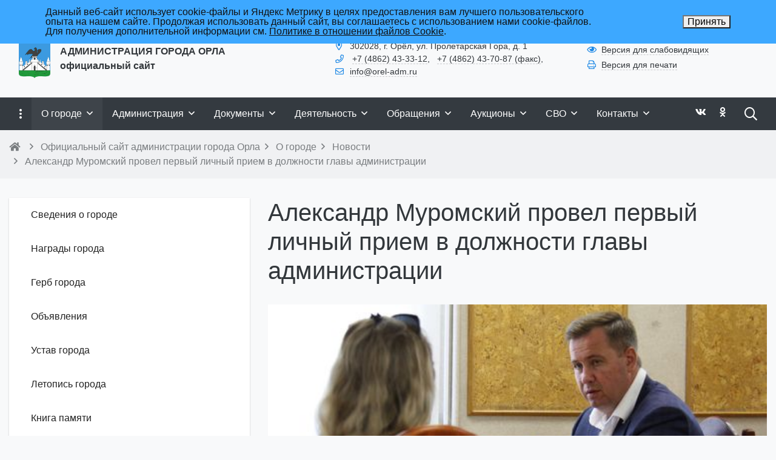

--- FILE ---
content_type: text/html; charset=UTF-8
request_url: https://www.orel-adm.ru/ru/about/news/novosti/aleksandr-muromskij-provel-pervyj-lichnyj-priem-v-dolzhnosti-glavy-administratsii/
body_size: 55801
content:

<!DOCTYPE html>
<html style="font-size: 16px;">

	<head>
		<meta name="viewport" content="width=device-width,initial-scale=1">
		<meta name="yandex-verification" content="5d5ff7d7d6f959fb" />
		<meta name="sputnik-verification" content="tzOyAawgEwYznDN5" />		<meta http-equiv="Content-Type" content="text/html; charset=UTF-8" />
<meta name="keywords" content="Новости Новости александр муромский провел первый личный прием в должности главы администрации" />
<meta name="description" content="&amp;lt;p&amp;gt;&amp;lt;strong&amp;gt;С различными проблемами в минувшую среду, 16 августа, к Александру Сергеевичу обратились пятеро орловцев. По всем обозначенным проблемам глава администрации дал разъяснения и поручения, исполнение которых взял под личный контроль.&amp;lt;/strong&amp;gt;&amp;lt;/p&amp;gt;
&amp;lt;p&amp;gt;&nbsp;&amp;lt;/p&amp;gt;
&amp;lt;p&amp;gt;В частности, собственница жилья в многоквартирном доме по ул. Сурена Шаумяна, 28 просила ускорить работы по завершению капитального ремонта и уборке строительного мусора после него. Александр Муромский поручил специалистам МКУ &laquo;Управление коммунальным хозяйством&raquo; и управления городского хозяйства и транспорта призвать подрядчика, не справившегося со сроками выполнения работ, к ответу и провести соответствующую претензионную работу.&amp;lt;/p&amp;gt;
&amp;lt;p&amp;gt;&nbsp;&amp;lt;/p&amp;gt;
&amp;lt;p&amp;gt;Жительница частного сектора по Московскому шоссе обратилась с проблемой затопления придомовой территории сточными водами с проезжей части. Согласно поручению главы администрации будет разработан проект по отводу воды и установке бордюров.&amp;lt;/p&amp;gt;
&amp;lt;p&amp;gt;&nbsp;&amp;lt;/p&amp;gt;
&amp;lt;p&amp;gt;Собственники жилья в доме №11 по пер. Речному пожаловались на личном приеме на управляющую компанию, которая не продлила с ними договор на обслуживание. Глава администрации пояснил им, что по этому дому назначен конкурс по выбору новой управляющей организации. Жильцам дома также были разъяснены альтернативные варианты, такие как создание ТСЖ и управление своим домом самостоятельно. Кроме того, собственники дома пожаловались на большие суммы платежей за электроэнергию. По поручению Александра Муромского на пер. Речной, 11 выедет комиссия для выяснения причин .&amp;lt;/p&amp;gt;
&amp;lt;p&amp;gt;&nbsp;&amp;lt;/p&amp;gt;
&amp;lt;p&amp;gt;Также на личном приеме главы администрации звучал вопрос об улучшении жилищных условий для инвалида-колясочника. По поручению главы администрации специалисты жилищного отдела проведут осмотр его жилья на месте и примут необходимые меры.&amp;lt;/p&amp;gt;
&amp;lt;p&amp;gt;&nbsp;&amp;lt;/p&amp;gt;
&amp;lt;p&amp;gt;Напомним, что с графиком личного приема и порядком записи можно ознакомиться на нашем сайте в разделе &laquo;Приемная&raquo;.&amp;lt;/p&amp;gt;" />
<script type="text/javascript" data-skip-moving="true">(function(w, d, n) {var cl = "bx-core";var ht = d.documentElement;var htc = ht ? ht.className : undefined;if (htc === undefined || htc.indexOf(cl) !== -1){return;}var ua = n.userAgent;if (/(iPad;)|(iPhone;)/i.test(ua)){cl += " bx-ios";}else if (/Windows/i.test(ua)){cl += ' bx-win';}else if (/Macintosh/i.test(ua)){cl += " bx-mac";}else if (/Linux/i.test(ua) && !/Android/i.test(ua)){cl += " bx-linux";}else if (/Android/i.test(ua)){cl += " bx-android";}cl += (/(ipad|iphone|android|mobile|touch)/i.test(ua) ? " bx-touch" : " bx-no-touch");cl += w.devicePixelRatio && w.devicePixelRatio >= 2? " bx-retina": " bx-no-retina";var ieVersion = -1;if (/AppleWebKit/.test(ua)){cl += " bx-chrome";}else if (/Opera/.test(ua)){cl += " bx-opera";}else if (/Firefox/.test(ua)){cl += " bx-firefox";}ht.className = htc ? htc + " " + cl : cl;})(window, document, navigator);</script>


<link href="/bitrix/cache/css/ru/simai.gorod/page_5bc82db41a5b98a23bff8d25455f6e53/page_5bc82db41a5b98a23bff8d25455f6e53_v1.css?17684905876174" type="text/css"  rel="stylesheet" />
<link href="/bitrix/cache/css/ru/simai.gorod/template_624e57b21cfdb476cc7ebeef7bb7db73/template_624e57b21cfdb476cc7ebeef7bb7db73_v1.css?1768490541633077" type="text/css"  data-template-style="true" rel="stylesheet" />







<meta name="author" content="SIMAI Studio — http://simai.studio" />
<meta name="copyright" content="© 2017 SIMAI Ltd." />
<meta property="og:url" content="http://www.orel-adm.ru/ru/about/news/novosti/aleksandr-muromskij-provel-pervyj-lichnyj-priem-v-dolzhnosti-glavy-administratsii/" />
<meta property="og:type" content="article" />
<meta property="og:title" content="Александр Муромский провел первый личный прием в должности главы администрации" />
<meta property="og:description" content="С различными проблемами в минувшую среду, 16 августа, к Александру Сергеевичу обратились пятеро орло..." />
<meta property="og:image" content="http://www.orel-adm.ru/ru/simai.data/image/meta/site_logo_2.png" />
<meta name="twitter:card" content="summary" />
<meta name="twitter:site" content="http://www.orel-adm.ru/ru/about/news/novosti/aleksandr-muromskij-provel-pervyj-lichnyj-priem-v-dolzhnosti-glavy-administratsii/" />
<meta name="twitter:title" content="Александр Муромский провел первый личный прием в должности главы администрации" />
<meta name="twitter:description" content="С различными проблемами в минувшую среду, 16 августа, к Александру Сергеевичу обратились пятеро орло..." />
<meta name="twitter:image" content="http://www.orel-adm.ru/ru/simai.data/image/meta/site_logo_2.png" />
 <style> .nca-cookiesaccept-line { box-sizing: border-box !important; margin: 0 !important; border: none !important; width: 100% !important; min-height: 10px !important; max-height: 250px !important; display: block; clear: both !important; padding: 12px !important; position: fixed; top: 0px !important; opacity: 1; transform: translateY(0%); z-index: 999; } .nca-cookiesaccept-line > div { display: flex; align-items: center; } .nca-cookiesaccept-line > div > div { padding-left: 5%; padding-right: 5%; } .nca-cookiesaccept-line a { color: inherit; text-decoration:underline; } @media screen and (max-width:767px) { .nca-cookiesaccept-line > div > div { padding-left: 1%; padding-right: 1%; } } </style> 



<style>
	h1.sf-title, h2.sf-title, h3.sf-title, h4.sf-title, h5.sf-title, h6.sf-title {font-weight: normal!important}
.c-primary {color: #1E88E5!important} 
.c-secondary {color: #43A047!important} 
.bg-primary {background: #1E88E5!important} 
.bg-secondary {background: #43A047!important} 
.b-primary {border-color: #1E88E5!important} 
.b-secondary {border-color: #43A047!important} 
.f-primary {fill: #1E88E5!important} 
.f-secondary {fill: #43A047!important} 
.s-primary {stroke: #1E88E5!important} 
.s-secondary {stroke: #43A047!important} 

/* link */
a.l-primary, .l-primary a {color: #1E88E5!important}
a.l-secondary, .l-secondary a {color: #43A047!important}
a.l-hover-primary:hover, .l-hover-primary a:hover {color: #1E88E5!important}
a.l-hover-secondary:hover, .l-hover-secondary a:hover {color: #43A047!important}
a.bg-primary:focus, a.bg-primary:hover, button.bg-primary:focus, button.bg-primary:hover {background-color: #1E88E5!important;}
a.bg-secondary:focus, a.bg-secondary:hover, button.bg-secondary:focus, button.bg-secondary:hover {background-color: #43A047!important;}

/* button */
.btn-primary {background-color: #1E88E5!important; border-color: #127cd9!important;}
.btn-primary:hover, .btn-primary:active, .btn-primary:focus, .btn-primary:not([disabled]):not(.disabled).active, .btn-primary:not([disabled]):not(.disabled):active, .show > .btn-primary.dropdown-toggle {background-color: #056fcc!important; border-color: #006ac7!important;}
.btn-primary.disabled, .btn-primary:disabled {background-color: #37a1fe!important; border-color: #2a94f1!important;}
.btn-secondary {background-color: #43A047!important; border-color: #37943b!important;}
.btn-secondary:hover, .btn-secondary:active, .btn-secondary:focus, .btn-secondary:not([disabled]):not(.disabled).active, .btn-secondary:not([disabled]):not(.disabled):active, .show > .btn-secondary.dropdown-toggle  {background-color: #2a872e!important; border-color: #258229!important;}
.btn-secondary.disabled, .btn-secondary:disabled {background-color: #5cb960!important; border-color: #4fac53!important;}

.btn-outline.btn-primary:active, .btn-outline.btn-primary.active, .btn-outline.btn-primary.focus, .btn-outline.btn-primary:focus, .show > .btn-outline.btn-primary.dropdown-toggle {background-color: #1E88E5 !important; border-color: #1E88E5 !important;}
.btn-outline.btn-secondary:active, .btn-outline.btn-secondary.active, .btn-outline.btn-secondary.focus, .btn-outline.btn-secondary:focus, .show > .btn-outline.btn-secondary.dropdown-toggle {background-color: #43A047 !important; border-color: #43A047 !important;}

.btn-outline.btn-primary {color: #1E88E5!important; border-color: #1E88E5!important; background-color: transparent!important; background-image: none!important;}
.btn-outline.btn-primary:hover, .btn-outline.btn-primary:active, .btn-outline.btn-primary:focus {background-color: #1E88E5!important; border-color: #1E88E5!important; color: white!important;}
.btn-outline.btn-secondary {color: #43A047!important; border-color: #43A047!important; background-color: transparent!important; background-image: none!important;}
.btn-outline.btn-secondary:hover, .btn-outline.btn-secondary:active, .btn-outline.btn-secondary:focus {background-color: #43A047!important; border-color: #43A047!important; color: white!important;}

.btn-primary.btn-flat {background: transparent!important; color: #1E88E5!important;}
.btn-secondary.btn-flat {background: transparent!important; color: #43A047!important;}

/* navbar */
.light.sf-left-catalog ul li a span.submenu-indicator:hover {background-color: #1E88E5!important}
@media (min-width: 768px) {

	.sf-nav section.center-section > ul > li.active > a.underline span.item-hover,
	.sf-nav section.center-section > ul > li:hover > a.underline span.item-hover,
	.sf-nav section.center-section > ul > li.focus > a.underline span.item-hover {
		border-bottom-color: #1E88E5!important;
	}

	.sf-nav section.center-section > ul > li.active > a.fill,
	.sf-nav section.center-section > ul > li:hover > a.fill,
	.sf-nav section.center-section > ul > li.focus > a.fill {
		background: #1E88E5!important;
	}
}

@media (min-width: 768px) {
	.center-section li.item-mega:hover > a > span.item-hover,
	.center-section li.item-mega.hover > a > span.item-hover,
	.center-section li.item-mega.focus > a > span.item-hover {
		border-bottom-color: #1E88E5!important;
	}
}

/* tabs */
.sf-tabs-topline nav li.sf-tab-current {border-top-color: #1E88E5!important;}
.sf-tabs-topline nav li.sf-tab-current a {box-shadow: inset 0 3px 0 #1E88E5!important;}
.sf-tabs-topline nav a:hover {color: #1E88E5!important;}

/*title*/
.sf-title-underline-center .sf-title:after, 
.sf-title-underline-center.sf-title:after,
.sf-title-underline-center-double .sf-title:before,
.sf-title-underline-center-double.sf-title:before,
.sf-title-underline-center-double .sf-title:after,
.sf-title-underline-center-double.sf-title:after,
.sf-title-underline-left .sf-title:after,
.sf-title-underline-left.sf-title:after
	{background: #1E88E5!important}

.sf-nav-full-screen .sf-nav-full-screen-content .sf-nav-full-screen-lists ul li a span.submenu-indicator:hover 
	{background: #1E88E5!important;}

.settings-panel .sf-tab-nav li.active {background-color: #1E88E5;}

/* form */
.form-control:focus {box-shadow: 0 0 0 2px #1E88E5!important;}
</style>



		<title> Александр Муромский провел первый личный прием в должности главы администрации</title>
					<link rel="icon" href="/favicon.ico" type="image/ico">
			</head>

	<body 
		class = "
			lazyload 
			sf-pagewrap-area-layout-wide 
			sf-pagewrap-area-container-fixed 
			container-size-1320 
			roboto 
			theme-light 
			 
		"
		style = "
			background-color: #F8F9FA;
			background-repeat: no-repeat;
			background-position-x: ;
			background-position-y: top;
			background-size: cover;
			font-size: 16px;
					"
			>
		<!-- Yandex.Metrika counter -->

<noscript><div><img src="https://mc.yandex.ru/watch/16702111" style="position:absolute; left:-9999px;" alt="" /></div></noscript>
<!-- /Yandex.Metrika counter -->		
		<div class="sf-service-top-area d-print-none">
					</div>

		<section class="page-body-area">	
		
			<div class="sf-pagewrap-area   d-flex flex-column" style="background-color: ">

				<header 
					class = "
						header-area d-print-none 
						theme-light 
											"
					style = "
						background-color: #F8F9FA;
                   						background-repeat: ;
						background-position-x: ;
						background-position-y: ;
						background-size: ;
					"
				>
					
<section class="sf-grid-area _bg-white-900">
										<div class="container-wrap ">
											<div class="container ">
							<div class="row ">
																											<div class="col-12 col-lg-9 ">
											<div class="">
																																																				<div class="">
															


<style>
    .overflow-hidden {
        overflow: hidden!important;
    }
    .text-t-u {
        text-transform: uppercase;
    }
	@media (min-width: 769px) {
	  .one-mobileactive{display:none !important;}
   }
</style>

            <style>
                            .sf-nav-fixedZE9Lay {background: transparent!important;}
                                        .child-color-submenu-ZE9Lay {background:white;}
                                        @media (max-width: 768px) {
                    .mobile-viewZE9Lay {background: #455a64!important;}
                }
                                    
            

                             
                .nav-fixed-ZE9Lay {background: rgba(255, 255, 255, 1)!important;}
                
                                    .nav-fixed-ZE9Lay .fixed-submenu-colorZE9Lay {background: white!important;}
                            

        </style>
	            <div class="navigation-container sf-nav-fixedZE9Lay no-fixed sf-nav-fixed 
                                        fixed-theme-light             
            vertical-submenu"
            id="sf-fixed-id-ZE9Lay">      
             <div class="container-wrap">
            <div class="w-100 nav-container">
    
             <nav data-nav id="sf-nav-ZE9Lay"
            class="sf-nav w-100 m-0 p-0 d-flex align-items-streach justify-content-between flex-row flex-wrap">
                <section class="left-section d-flex align-items-streach justify-content-between flex-row flex-wrap">
                                                        <!--<a class="nav-logo" href="/">
                <img src="image/list.jpg"
                    class="hidden-md-down d-inline mr-2 w-75">
            </a>-->
        </section>
                                <section style="justify-content:flex-start!important;" class="center-section align-items-streach mobile-level sf-scroll overflow-hidden 
            justify-content-start                            mobile-theme-dark mobile-viewZE9Lay                        ">
            <button class="mobile-close sf-close" style="display:none"></button>
            <h3 class="mobile-header m-0" style="display: none">
                Меню            </h3>
                   <ul class="nav-items d-inline-flex align-items-streach justify-content-start p-0 m-0">
                                
                                                                                                                                                        <li class="nav-item ">

                                    <a class="p-2 t--1 allotment                                         item-link                                                                                " 
                                        href="/ru/opendata/">
                                                                                                                            <span class="item-text">
                                                Открытые данные                                            </span>
                                                                                                                            <span class='item-icon submenu-indicator nav-next-level '> 
                                                <i class="far fa-angle-down" aria-hidden="true"></i>
                                            </span>
                                                                                <span class="item-hover" style="display:none"></span>
                                    </a>
                                    
                                    <!-- -->
                                                                            <div class="nav-submenu mobile-level sf-scroll align-items-start justify-content-center
                                                                                            theme-light child-color-submenu-ZE9Lay 
                                                                                                                                                                                            fixed-theme-light-submenu fixed-submenu-colorZE9Lay                                                                                                                                                                                        mobile-theme-dark mobile-viewZE9Lay                                            ">
                                            <div class="content-mobile-horizontal" style="display:none">
                                                <h3 class="mobile-header m-0" style="display:none">
                                                    Открытые данные                                                </h3>
                                                <a class="nav-back w-100 align-items-center justify-content-start pt-3 pb-3" href="#">
                                                    <span class="back-icon mr-2">
                                                        <i class="far fa-arrow-left"></i>
                                                    </span>
                                                    <span class="back-text">
                                                        Назад                                                    </span>
                                                </a>
                                            </div>
                                            <ul class="nav-items submenu-items p-0 container w-100">
                                                <li class="nav-item one-mobile  one-link">
                                                <a class="p-2 t--1                                                     item-link" 
                                                        href="/ru/opendata/">
                                                        <span class="item-text">
                                                            Открытые данные                                                        </span>
                                                    </a>
                                                                                                                                                                                            
                                                                                                                                                                <li class="nav-item ">
                                        <a class="p-2 t--1 item-link" href="/ru/opendata/data/">
                                                                                        <span class="item-text">
                                                Открытые данные                                            </span>
                                        </a>
                                    </li>													
                                                                                                                                                                                        
                                                                                                                                                                <li class="nav-item ">
                                        <a class="p-2 t--1 item-link" href="/ru/opendata/add/">
                                                                                        <span class="item-text">
                                                Добавить данные                                            </span>
                                        </a>
                                    </li>													
                                                                                                                                                                                        
                                                                                                                                                                <li class="nav-item ">
                                        <a class="p-2 t--1 item-link" href="/ru/opendata/about/">
                                                                                        <span class="item-text">
                                                Об открытых данных                                            </span>
                                        </a>
                                    </li>													
                                                                                                                                                                                        
                                                                                                                                                                <li class="nav-item ">
                                        <a class="p-2 t--1 item-link" href="/ru/opendata/terms/">
                                                                                        <span class="item-text">
                                                Условия использования                                            </span>
                                        </a>
                                    </li>													
                                                                                                                                                                                                                                            </ul>
                                </div>
                                    </li>
                    
                                                                                                                            	
                                    <li class="nav-item ">
                                        <a class="p-2 t--1 allotment                                             item-link                                                                                        "
                                            href="/ru/org/anti-corruption/">
                                                                                                                                        <span class="item-text">
                                                    Противодействие коррупции                                                </span>
                                                                                        <span class="item-hover" style="display:none"></span>
                                        </a>
                                    </li>
                                                                                                                                                                                        
                                                                                                                            	
                                    <li class="nav-item ">
                                        <a class="p-2 t--1 allotment                                             item-link                                                                                        "
                                            href="/ru/activity/prokuratura-razyasnyaet/">
                                                                                                                                        <span class="item-text">
                                                    Прокуратура разъясняет                                                </span>
                                                                                        <span class="item-hover" style="display:none"></span>
                                        </a>
                                    </li>
                                                                                                                                                                                        
                                                                                                                            	
                                    <li class="nav-item ">
                                        <a class="p-2 t--1 allotment                                             item-link                                                                                        "
                                            href="http://zakupki.orel-adm.ru/?fl=True">
                                                                                                                                        <span class="item-text">
                                                    Закупки                                                </span>
                                                                                        <span class="item-hover" style="display:none"></span>
                                        </a>
                                    </li>
                                                                                                                                                                                        
                                                                                                                            	
                                    <li class="nav-item ">
                                        <a class="p-2 t--1 allotment                                             item-link                                                                                        "
                                            href="/ru/doc/reestr-munitsipalnykh-uslug-goroda-orla/">
                                                                                                                                        <span class="item-text">
                                                    Муниципальные услуги                                                </span>
                                                                                        <span class="item-hover" style="display:none"></span>
                                        </a>
                                    </li>
                                                                                                                                                                    
                            </ul>
                 </section>
                                    <section class="right-section d-inline-flex align-items-streach justify-content-end flex-row flex-wrap">
                                                                     
                                                                                                    <button class="btn-mobile b-0 p-2 t--1"> 
                            <i class="far fa-bars fa-lg" aria-hidden="true"></i>
                        </button>
                                       
                         
                                                    </section>
                </nav>
                        </div>
        </div>
    
     </div>  





														</div>
																																				</div>
										</div>
																			<div class="col-12 col-lg-3 ">
											<div class="">
																																																				<div class="t--1 mt-1">
															<ul class="t-list pl-0 m-0">
		<li class="d-inline-block">
			
			<i class="far fa-fw fa-sign-in c-primary  mr-2" aria-hidden="true"></i><a class="c-text-primary l-inherit sf-link sf-link-theme sf-link-dashed" href="/ru/auth/">Войти</a>
			</li>
</ul>														</div>
																																				</div>
										</div>
																			<div class="col-12 col-lg-9 ">
											<div class="">
																																																													</div>
										</div>
																			<div class="col-12 col-lg-3 ">
											<div class="">
																																																													</div>
										</div>
																								</div>
						</div>
									</div>
																						<div class="container-wrap py-4 px-3">
											<div class="container ">
							<div class="row ">
																											<div class="col-12 col-lg-5 ">
											<div class="d-flex align-items-center">
																																																				<div class="mr-3">
															
	<a href="/ru/">
		<img src="[data-uri]" data-src="/ru/simai.data/image/logo/site_logo_2.png" class="lazyload" style="max-height:4rem"/>
	</a>
														</div>
																																																																	<div class="">
															
	<a href="/ru/" class="l-inherit l-underline-none m-0 c-text-primary t-title">
		<span class="t-0  t-bold">
			АДМИНИСТРАЦИЯ ГОРОДА ОРЛА<br>официальный сайт		</span>
	</a>
														</div>
																																				</div>
										</div>
																			<div class="col-12 col-lg-4 t--1 d-flex align-items-center">
											<div class="">
																																																				<div class="">
															
<i class="far fa-fw fa-map-marker-alt c-primary mr-2" aria-hidden="true"></i><span class="c-text-primary">302028, г. Орёл, ул. Пролетарская Гора, д. 1</a>														</div>
																																																																	<div class="">
															
<i class="far fa-fw fa-phone c-primary mr-2" aria-hidden="true"></i>
	<span class="mr-2"><a class="c-text-primary l-inherit sf-link sf-link-theme sf-link-dashed" href="tel:+7 (4862) 43-33-12">+7 (4862) 43-33-12</a>,</span>
	<span class="mr-2"><a class="c-text-primary l-inherit sf-link sf-link-theme sf-link-dashed" href="tel:+7 (4862) 43-70-87 (факс)">+7 (4862) 43-70-87 (факс)</a>,</span>
														</div>
																																																																	<div class="">
															
<i class="far fa-fw fa-envelope c-primary mr-2" aria-hidden="true"></i><a class="c-text-primary l-inherit sf-link sf-link-theme sf-link-dashed" href="mailto:info@orel-adm.ru">info@orel-adm.ru</a>														</div>
																																				</div>
										</div>
																			<div class="col-12 col-lg-3 t--1 d-flex align-items-center">
											<div class="">
																																																				<div class="">
															
<div class="mb-1">
	<i class="far fa-fw fa-eye c-primary mr-2" aria-hidden="true"></i><a href="#" sf-special class="c-text-primary l-inherit sf-link sf-link-theme sf-link-dashed">Версия для слабовидящих</a>
</div>														</div>
																																																																	<div class="">
															
<div class="mb-1" onclick="window.print()">
	<i class="far fa-fw fa-print c-primary mr-2" aria-hidden="true"></i><a href="#" class="c-text-primary l-inherit sf-link sf-link-theme sf-link-dashed">Версия для печати</a>
</div>
														</div>
																																																																										</div>
										</div>
																								</div>
						</div>
									</div>
												<div class="container-wrap ">
																									


<style>
    .overflow-hidden {
        overflow: hidden!important;
    }
    .text-t-u {
        text-transform: uppercase;
    }
	@media (min-width: 769px) {
	  .one-mobileactive{display:none !important;}
   }
</style>

            <style>
                            .sf-nav-fixed1mdjb8 {background: #343a40!important;}
                                        .child-color-submenu-1mdjb8 {background:#FFFFFF;}
                                        @media (max-width: 768px) {
                    .mobile-view1mdjb8 {background: #343a40!important;}
                }
                                        .full-screen-color-1mdjb8 {background: white!important;}
                        
            

                             
                .nav-fixed-1mdjb8 {background: white!important;}
                
                                    .nav-fixed-1mdjb8 .fixed-submenu-color1mdjb8 {background: white!important;}
                            

        </style>
	            <div class="navigation-container sf-nav-fixed1mdjb8 no-fixed sf-nav-fixed 
                            theme-dark 
                                        fixed-theme-light             
            vertical-submenu"
            id="sf-fixed-id-1mdjb8">      
             <div class="container-wrap">
            <div class="container nav-container">
    
             <nav data-nav id="sf-nav-1mdjb8"
            class="sf-nav w-100 m-0 p-0 d-flex align-items-streach justify-content-between flex-row flex-wrap">
                <section class="left-section d-flex align-items-streach justify-content-between flex-row flex-wrap">
                                    <button class="btn-full-screen b-0 hidden-md-down hidden-sm p-3 t-0">
                        <i class="far fa-ellipsis-v fa-lg" aria-hidden="true"></i>
                    </button>
                                                        <!--<a class="nav-logo" href="/">
                <img src="image/list.jpg"
                    class="hidden-md-down d-inline mr-2 w-75">
            </a>-->
        </section>
                                <section style="justify-content:flex-start!important;" class="center-section align-items-streach mobile-level sf-scroll overflow-hidden 
            justify-content-start                            mobile-theme-dark mobile-view1mdjb8                        ">
            <button class="mobile-close sf-close" style="display:none"></button>
            <h3 class="mobile-header m-0" style="display: none">
                Меню            </h3>
                   <ul class="nav-items d-inline-flex align-items-streach justify-content-start p-0 m-0">
                                
                                                                                                                                                        <li class="nav-item active">

                                    <a class="p-3 t-0 blackout                                         item-link                                                                                " 
                                        href="/ru/about/">
                                                                                                                            <span class="item-text">
                                                О городе                                            </span>
                                                                                                                            <span class='item-icon submenu-indicator nav-next-level submenu-indicator-minus'> 
                                                <i class="far fa-angle-down" aria-hidden="true"></i>
                                            </span>
                                                                                <span class="item-hover" style="display:none"></span>
                                    </a>
                                    
                                    <!-- -->
                                                                            <div class="nav-submenu mobile-level sf-scroll align-items-start justify-content-center
                                                                                            theme-light child-color-submenu-1mdjb8 
                                                                                                                                                                                            fixed-theme-light-submenu fixed-submenu-color1mdjb8                                                                                                                                                                                        mobile-theme-dark mobile-view1mdjb8                                            ">
                                            <div class="content-mobile-horizontal" style="display:none">
                                                <h3 class="mobile-header m-0" style="display:none">
                                                    О городе                                                </h3>
                                                <a class="nav-back w-100 align-items-center justify-content-start pt-3 pb-3" href="#">
                                                    <span class="back-icon mr-2">
                                                        <i class="far fa-arrow-left"></i>
                                                    </span>
                                                    <span class="back-text">
                                                        Назад                                                    </span>
                                                </a>
                                            </div>
                                            <ul class="nav-items submenu-items p-0 container w-100">
                                                <li class="nav-item one-mobile active one-link">
                                                <a class="p-2 t--1                                                     item-link" 
                                                        href="/ru/about/">
                                                        <span class="item-text">
                                                            О городе                                                        </span>
                                                    </a>
                                                                                                                                                                                            
                                                                                                                                                                <li class="nav-item ">
                                        <a class="p-2 t--1 item-link" href="/ru/about/history/">
                                                                                        <span class="item-text">
                                                Сведения о городе                                            </span>
                                        </a>
                                    </li>													
                                                                                                                                                                                        
                                                                                                                                                                <li class="nav-item ">
                                        <a class="p-2 t--1 item-link" href="/ru/about/city-awards/">
                                                                                        <span class="item-text">
                                                Награды города                                            </span>
                                        </a>
                                    </li>													
                                                                                                                                                                                        
                                                                                                                                                                <li class="nav-item ">
                                        <a class="p-2 t--1 item-link" href="/ru/about/emblem/">
                                                                                        <span class="item-text">
                                                Герб города                                            </span>
                                        </a>
                                    </li>													
                                                                                                                                                                                        
                                                                                                                                                                <li class="nav-item ">
                                        <a class="p-2 t--1 item-link" href="/ru/about/announce/">
                                                                                        <span class="item-text">
                                                Объявления                                            </span>
                                        </a>
                                    </li>													
                                                                                                                                                                                        
                                                                                                                                                                <li class="nav-item ">
                                        <a class="p-2 t--1 item-link" href="/ru/about/сharter/">
                                                                                        <span class="item-text">
                                                Устав города                                            </span>
                                        </a>
                                    </li>													
                                                                                                                                                                                        
                                                                                                                                                                <li class="nav-item ">
                                        <a class="p-2 t--1 item-link" href="/ru/about/chronicle/">
                                                                                        <span class="item-text">
                                                Летопись города                                            </span>
                                        </a>
                                    </li>													
                                                                                                                                                                                        
                                                                                                                                                                <li class="nav-item ">
                                        <a class="p-2 t--1 item-link" href="/ru/about/book/">
                                                                                        <span class="item-text">
                                                Книга памяти                                            </span>
                                        </a>
                                    </li>													
                                                                                                                                                                                        
                                                                                                                                                                <li class="nav-item active">
                                        <a class="p-2 t--1 item-link" href="/ru/about/news/">
                                                                                        <span class="item-text">
                                                Новости                                            </span>
                                        </a>
                                    </li>													
                                                                                                                                                                                        
                                                                                                                                                            <li class="nav-item ">
                                    <a class="p-2 t--1                                         item-link" 
                                        href="/ru/about/event/">

                                                                                        
                                            <span class="item-text">
                                                Мероприятия                                            </span>
                                                                                            <span class='item-icon submenu-indicator nav-next-level '> 
                                                    <i class="far fa-angle-down" aria-hidden="true"></i>
                                                </span>
                                                                                    </a>
                                        
                                                                                    <div class="nav-submenu mobile-level sf-scroll align-items-start justify-content-center
                                                                                                    theme-light child-color-submenu-1mdjb8 
                                                                                                                                                                                                            fixed-theme-light-submenu fixed-submenu-color1mdjb8                                                                                                                                                                                                        mobile-theme-dark mobile-view1mdjb8                                                ">
                                                <div class="content-mobile-horizontal" style="display:none">
                                                    <h3 class="mobile-header" style="display:none">Мероприятия</h3>
                                                    <a class="nav-back w-100 align-items-center justify-content-start pt-3 pb-3" href="#">
                                                        <span class="back-icon mr-2">
                                                            <i class="far fa-arrow-left"></i>
                                                        </span>
                                                        <span class="back-text">
                                                            Назад                                                        </span>
                                                    </a>
                                                </div>
                                                <ul class="nav-items submenu-items p-0 container w-100">
                                                <li class="nav-item one-mobile">
                                                <a class="p-2 t--1                                                     item-link"
                                                            href="/ru/about/event/">
                                                                                                                        <span class="item-text">
                                                                Мероприятия                                                            </span>
                                                        </a>
                                                                                                                                                                                                
                                                                                                                                                                <li class="nav-item ">
                                        <a class="p-2 t--1 item-link" href="/ru/about/event/arkhitektura-i-gradostroitelstvo/">
                                                                                        <span class="item-text">
                                                Архитектура и градостроительство                                            </span>
                                        </a>
                                    </li>													
                                                                                                                                                                                        
                                                                                                                                                                <li class="nav-item ">
                                        <a class="p-2 t--1 item-link" href="/ru/about/event/bezopasnost/">
                                                                                        <span class="item-text">
                                                Безопасность                                            </span>
                                        </a>
                                    </li>													
                                                                                                                                                                                        
                                                                                                                                                                <li class="nav-item ">
                                        <a class="p-2 t--1 item-link" href="/ru/about/event/biznes/">
                                                                                        <span class="item-text">
                                                Бизнес                                            </span>
                                        </a>
                                    </li>													
                                                                                                                                                                                        
                                                                                                                                                                <li class="nav-item ">
                                        <a class="p-2 t--1 item-link" href="/ru/about/event/blagoustroystvo/">
                                                                                        <span class="item-text">
                                                Благоустройство                                            </span>
                                        </a>
                                    </li>													
                                                                                                                                                                                        
                                                                                                                                                                <li class="nav-item ">
                                        <a class="p-2 t--1 item-link" href="/ru/about/event/zhkkh/">
                                                                                        <span class="item-text">
                                                ЖКХ                                            </span>
                                        </a>
                                    </li>													
                                                                                                                                                                                        
                                                                                                                                                                <li class="nav-item ">
                                        <a class="p-2 t--1 item-link" href="/ru/about/event/zdorove/">
                                                                                        <span class="item-text">
                                                Здоровье                                            </span>
                                        </a>
                                    </li>													
                                                                                                                                                                                        
                                                                                                                                                                <li class="nav-item ">
                                        <a class="p-2 t--1 item-link" href="/ru/about/event/zemlya-i-imushchestvo/">
                                                                                        <span class="item-text">
                                                Земля и имущество                                            </span>
                                        </a>
                                    </li>													
                                                                                                                                                                                        
                                                                                                                                                                <li class="nav-item ">
                                        <a class="p-2 t--1 item-link" href="/ru/about/event/kultura/">
                                                                                        <span class="item-text">
                                                Культура                                            </span>
                                        </a>
                                    </li>													
                                                                                                                                                                                        
                                                                                                                                                                <li class="nav-item ">
                                        <a class="p-2 t--1 item-link" href="/ru/about/event/obrazovanie/">
                                                                                        <span class="item-text">
                                                Образование                                            </span>
                                        </a>
                                    </li>													
                                                                                                                                                                                        
                                                                                                                                                                <li class="nav-item ">
                                        <a class="p-2 t--1 item-link" href="/ru/about/event/sport/">
                                                                                        <span class="item-text">
                                                Спорт                                            </span>
                                        </a>
                                    </li>													
                                                                                                                                                                                        
                                                                                                                                                                <li class="nav-item ">
                                        <a class="p-2 t--1 item-link" href="/ru/about/event/stroitelstvo-i-rekonstruktsiya/">
                                                                                        <span class="item-text">
                                                Строительство и реконструкция                                            </span>
                                        </a>
                                    </li>													
                                                                                                                                                                                        
                                                                                                                                                                <li class="nav-item ">
                                        <a class="p-2 t--1 item-link" href="/ru/about/event/transport/">
                                                                                        <span class="item-text">
                                                Транспорт                                            </span>
                                        </a>
                                    </li>													
                                                                                                                                                                                        
                                                                                                                                                                <li class="nav-item ">
                                        <a class="p-2 t--1 item-link" href="/ru/about/event/turizm/">
                                                                                        <span class="item-text">
                                                Туризм                                            </span>
                                        </a>
                                    </li>													
                                                                                                                                                                                                                                            </ul>
                                </div>
                                    </li>
                    
                                                                                                                                                            <li class="nav-item ">
                                    <a class="p-2 t--1                                         item-link" 
                                        href="/ru/about/photo/">

                                                                                        
                                            <span class="item-text">
                                                Фотогалерея                                            </span>
                                                                                            <span class='item-icon submenu-indicator nav-next-level '> 
                                                    <i class="far fa-angle-down" aria-hidden="true"></i>
                                                </span>
                                                                                    </a>
                                        
                                                                                    <div class="nav-submenu mobile-level sf-scroll align-items-start justify-content-center
                                                                                                    theme-light child-color-submenu-1mdjb8 
                                                                                                                                                                                                            fixed-theme-light-submenu fixed-submenu-color1mdjb8                                                                                                                                                                                                        mobile-theme-dark mobile-view1mdjb8                                                ">
                                                <div class="content-mobile-horizontal" style="display:none">
                                                    <h3 class="mobile-header" style="display:none">Фотогалерея</h3>
                                                    <a class="nav-back w-100 align-items-center justify-content-start pt-3 pb-3" href="#">
                                                        <span class="back-icon mr-2">
                                                            <i class="far fa-arrow-left"></i>
                                                        </span>
                                                        <span class="back-text">
                                                            Назад                                                        </span>
                                                    </a>
                                                </div>
                                                <ul class="nav-items submenu-items p-0 container w-100">
                                                <li class="nav-item one-mobile">
                                                <a class="p-2 t--1                                                     item-link"
                                                            href="/ru/about/photo/">
                                                                                                                        <span class="item-text">
                                                                Фотогалерея                                                            </span>
                                                        </a>
                                                                                                                                                                                                
                                                                                                                                                                <li class="nav-item ">
                                        <a class="p-2 t--1 item-link" href="/ru/about/photo/add/">
                                                                                        <span class="item-text">
                                                Загрузить фотографии                                            </span>
                                        </a>
                                    </li>													
                                                                                                                                                                                                                                            </ul>
                                </div>
                                    </li>
                    
                                                                                                                                                            <li class="nav-item ">
                                    <a class="p-2 t--1                                         item-link" 
                                        href="/ru/about/video/">

                                                                                        
                                            <span class="item-text">
                                                Видеогалерея                                            </span>
                                                                                            <span class='item-icon submenu-indicator nav-next-level '> 
                                                    <i class="far fa-angle-down" aria-hidden="true"></i>
                                                </span>
                                                                                    </a>
                                        
                                                                                    <div class="nav-submenu mobile-level sf-scroll align-items-start justify-content-center
                                                                                                    theme-light child-color-submenu-1mdjb8 
                                                                                                                                                                                                            fixed-theme-light-submenu fixed-submenu-color1mdjb8                                                                                                                                                                                                        mobile-theme-dark mobile-view1mdjb8                                                ">
                                                <div class="content-mobile-horizontal" style="display:none">
                                                    <h3 class="mobile-header" style="display:none">Видеогалерея</h3>
                                                    <a class="nav-back w-100 align-items-center justify-content-start pt-3 pb-3" href="#">
                                                        <span class="back-icon mr-2">
                                                            <i class="far fa-arrow-left"></i>
                                                        </span>
                                                        <span class="back-text">
                                                            Назад                                                        </span>
                                                    </a>
                                                </div>
                                                <ul class="nav-items submenu-items p-0 container w-100">
                                                <li class="nav-item one-mobile">
                                                <a class="p-2 t--1                                                     item-link"
                                                            href="/ru/about/video/">
                                                                                                                        <span class="item-text">
                                                                Видеогалерея                                                            </span>
                                                        </a>
                                                                                                                                                                                                
                                                                                                                                                                <li class="nav-item ">
                                        <a class="p-2 t--1 item-link" href="/ru/about/video/add/">
                                                                                        <span class="item-text">
                                                Добавить видео                                            </span>
                                        </a>
                                    </li>													
                                                                                                                                                                                                                                            </ul>
                                </div>
                                    </li>
                    
                                                                                                                                                                <li class="nav-item ">
                                        <a class="p-2 t--1 item-link" href="/ru/about/rescue-services/">
                                                                                        <span class="item-text">
                                                Телефоны экстренных служб                                            </span>
                                        </a>
                                    </li>													
                                                                                                                                                                                        
                                                                                                                                                                <li class="nav-item ">
                                        <a class="p-2 t--1 item-link" href="/ru/about/formermayors/">
                                                                                        <span class="item-text">
                                                                                            </span>
                                        </a>
                                    </li>													
                                                                                                                                                                                                                                            </ul>
                                </div>
                                    </li>
                    
                                                                                                                                                        <li class="nav-item ">

                                    <a class="p-3 t-0 blackout                                         item-link                                                                                " 
                                        href="/ru/org/">
                                                                                                                            <span class="item-text">
                                                Администрация                                            </span>
                                                                                                                            <span class='item-icon submenu-indicator nav-next-level '> 
                                                <i class="far fa-angle-down" aria-hidden="true"></i>
                                            </span>
                                                                                <span class="item-hover" style="display:none"></span>
                                    </a>
                                    
                                    <!-- -->
                                                                            <div class="nav-submenu mobile-level sf-scroll align-items-start justify-content-center
                                                                                            theme-light child-color-submenu-1mdjb8 
                                                                                                                                                                                            fixed-theme-light-submenu fixed-submenu-color1mdjb8                                                                                                                                                                                        mobile-theme-dark mobile-view1mdjb8                                            ">
                                            <div class="content-mobile-horizontal" style="display:none">
                                                <h3 class="mobile-header m-0" style="display:none">
                                                    Администрация                                                </h3>
                                                <a class="nav-back w-100 align-items-center justify-content-start pt-3 pb-3" href="#">
                                                    <span class="back-icon mr-2">
                                                        <i class="far fa-arrow-left"></i>
                                                    </span>
                                                    <span class="back-text">
                                                        Назад                                                    </span>
                                                </a>
                                            </div>
                                            <ul class="nav-items submenu-items p-0 container w-100">
                                                <li class="nav-item one-mobile  one-link">
                                                <a class="p-2 t--1                                                     item-link" 
                                                        href="/ru/org/">
                                                        <span class="item-text">
                                                            Администрация                                                        </span>
                                                    </a>
                                                                                                                                                                                            
                                                                                                                                                            <li class="nav-item ">
                                    <a class="p-2 t--1                                         item-link" 
                                        href="/ru/org/chief/">

                                                                                        
                                            <span class="item-text">
                                                Мэр города Орла                                            </span>
                                                                                            <span class='item-icon submenu-indicator nav-next-level '> 
                                                    <i class="far fa-angle-down" aria-hidden="true"></i>
                                                </span>
                                                                                    </a>
                                        
                                                                                    <div class="nav-submenu mobile-level sf-scroll align-items-start justify-content-center
                                                                                                    theme-light child-color-submenu-1mdjb8 
                                                                                                                                                                                                            fixed-theme-light-submenu fixed-submenu-color1mdjb8                                                                                                                                                                                                        mobile-theme-dark mobile-view1mdjb8                                                ">
                                                <div class="content-mobile-horizontal" style="display:none">
                                                    <h3 class="mobile-header" style="display:none">Мэр города Орла</h3>
                                                    <a class="nav-back w-100 align-items-center justify-content-start pt-3 pb-3" href="#">
                                                        <span class="back-icon mr-2">
                                                            <i class="far fa-arrow-left"></i>
                                                        </span>
                                                        <span class="back-text">
                                                            Назад                                                        </span>
                                                    </a>
                                                </div>
                                                <ul class="nav-items submenu-items p-0 container w-100">
                                                <li class="nav-item one-mobile">
                                                <a class="p-2 t--1                                                     item-link"
                                                            href="/ru/org/chief/">
                                                                                                                        <span class="item-text">
                                                                Мэр города Орла                                                            </span>
                                                        </a>
                                                                                                                                                                                                
                                                                                                                                                                <li class="nav-item ">
                                        <a class="p-2 t--1 item-link" href="/ru/org/chief/authority/">
                                                                                        <span class="item-text">
                                                Полномочия                                            </span>
                                        </a>
                                    </li>													
                                                                                                                                                                                        
                                                                                                                                                                <li class="nav-item ">
                                        <a class="p-2 t--1 item-link" href="/ru/org/chief/reports/">
                                                                                        <span class="item-text">
                                                Отчеты                                            </span>
                                        </a>
                                    </li>													
                                                                                                                                                                                                                                            </ul>
                                </div>
                                    </li>
                    
                                                                                                                                                                <li class="nav-item ">
                                        <a class="p-2 t--1 item-link" href="/ru/org/structure/">
                                                                                        <span class="item-text">
                                                Структура администрации                                            </span>
                                        </a>
                                    </li>													
                                                                                                                                                                                        
                                                                                                                                                            <li class="nav-item ">
                                    <a class="p-2 t--1                                         item-link" 
                                        href="/ru/org/directory/">

                                                                                        
                                            <span class="item-text">
                                                Справочник администрации                                            </span>
                                                                                            <span class='item-icon submenu-indicator nav-next-level '> 
                                                    <i class="far fa-angle-down" aria-hidden="true"></i>
                                                </span>
                                                                                    </a>
                                        
                                                                                    <div class="nav-submenu mobile-level sf-scroll align-items-start justify-content-center
                                                                                                    theme-light child-color-submenu-1mdjb8 
                                                                                                                                                                                                            fixed-theme-light-submenu fixed-submenu-color1mdjb8                                                                                                                                                                                                        mobile-theme-dark mobile-view1mdjb8                                                ">
                                                <div class="content-mobile-horizontal" style="display:none">
                                                    <h3 class="mobile-header" style="display:none">Справочник администрации</h3>
                                                    <a class="nav-back w-100 align-items-center justify-content-start pt-3 pb-3" href="#">
                                                        <span class="back-icon mr-2">
                                                            <i class="far fa-arrow-left"></i>
                                                        </span>
                                                        <span class="back-text">
                                                            Назад                                                        </span>
                                                    </a>
                                                </div>
                                                <ul class="nav-items submenu-items p-0 container w-100">
                                                <li class="nav-item one-mobile">
                                                <a class="p-2 t--1                                                     item-link"
                                                            href="/ru/org/directory/">
                                                                                                                        <span class="item-text">
                                                                Справочник администрации                                                            </span>
                                                        </a>
                                                                                                                                                                                                
                                                                                                                                                                <li class="nav-item ">
                                        <a class="p-2 t--1 item-link" href="/ru/org/directory/telephone/">
                                                                                        <span class="item-text">
                                                Телефонный справочник                                            </span>
                                        </a>
                                    </li>													
                                                                                                                                                                                                                                            </ul>
                                </div>
                                    </li>
                    
                                                                                                                                                                <li class="nav-item ">
                                        <a class="p-2 t--1 item-link" href="/ru/org/agency/">
                                                                                        <span class="item-text">
                                                Территориальные управления                                            </span>
                                        </a>
                                    </li>													
                                                                                                                                                                                        
                                                                                                                                                            <li class="nav-item ">
                                    <a class="p-2 t--1                                         item-link" 
                                        href="/ru/org/subdivision/">

                                                                                        
                                            <span class="item-text">
                                                Подведомственные организации                                            </span>
                                                                                            <span class='item-icon submenu-indicator nav-next-level '> 
                                                    <i class="far fa-angle-down" aria-hidden="true"></i>
                                                </span>
                                                                                    </a>
                                        
                                                                                    <div class="nav-submenu mobile-level sf-scroll align-items-start justify-content-center
                                                                                                    theme-light child-color-submenu-1mdjb8 
                                                                                                                                                                                                            fixed-theme-light-submenu fixed-submenu-color1mdjb8                                                                                                                                                                                                        mobile-theme-dark mobile-view1mdjb8                                                ">
                                                <div class="content-mobile-horizontal" style="display:none">
                                                    <h3 class="mobile-header" style="display:none">Подведомственные организации</h3>
                                                    <a class="nav-back w-100 align-items-center justify-content-start pt-3 pb-3" href="#">
                                                        <span class="back-icon mr-2">
                                                            <i class="far fa-arrow-left"></i>
                                                        </span>
                                                        <span class="back-text">
                                                            Назад                                                        </span>
                                                    </a>
                                                </div>
                                                <ul class="nav-items submenu-items p-0 container w-100">
                                                <li class="nav-item one-mobile">
                                                <a class="p-2 t--1                                                     item-link"
                                                            href="/ru/org/subdivision/">
                                                                                                                        <span class="item-text">
                                                                Подведомственные организации                                                            </span>
                                                        </a>
                                                                                                                                                                                                
                                                                                                                                                            <li class="nav-item ">
                                    <a class="p-2 t--1                                         item-link" 
                                        href="/ru/org/subdivision/munitsipalnye-uchrezhdeniya/">

                                                                                        
                                            <span class="item-text">
                                                Муниципальные учреждения                                            </span>
                                                                                            <span class='item-icon submenu-indicator nav-next-level '> 
                                                    <i class="far fa-angle-down" aria-hidden="true"></i>
                                                </span>
                                                                                    </a>
                                        
                                                                                    <div class="nav-submenu mobile-level sf-scroll align-items-start justify-content-center
                                                                                                    theme-light child-color-submenu-1mdjb8 
                                                                                                                                                                                                            fixed-theme-light-submenu fixed-submenu-color1mdjb8                                                                                                                                                                                                        mobile-theme-dark mobile-view1mdjb8                                                ">
                                                <div class="content-mobile-horizontal" style="display:none">
                                                    <h3 class="mobile-header" style="display:none">Муниципальные учреждения</h3>
                                                    <a class="nav-back w-100 align-items-center justify-content-start pt-3 pb-3" href="#">
                                                        <span class="back-icon mr-2">
                                                            <i class="far fa-arrow-left"></i>
                                                        </span>
                                                        <span class="back-text">
                                                            Назад                                                        </span>
                                                    </a>
                                                </div>
                                                <ul class="nav-items submenu-items p-0 container w-100">
                                                <li class="nav-item one-mobile">
                                                <a class="p-2 t--1                                                     item-link"
                                                            href="/ru/org/subdivision/munitsipalnye-uchrezhdeniya/">
                                                                                                                        <span class="item-text">
                                                                Муниципальные учреждения                                                            </span>
                                                        </a>
                                                                                                                                                                                                
                                                                                                                                                            <li class="nav-item ">
                                    <a class="p-2 t--1                                         item-link" 
                                        href="/ru/org/subdivision/uchrezhdeniya-obrazovaniya/">

                                                                                        
                                            <span class="item-text">
                                                Учреждения образования                                            </span>
                                                                                            <span class='item-icon submenu-indicator nav-next-level '> 
                                                    <i class="far fa-angle-down" aria-hidden="true"></i>
                                                </span>
                                                                                    </a>
                                        
                                                                                    <div class="nav-submenu mobile-level sf-scroll align-items-start justify-content-center
                                                                                                    theme-light child-color-submenu-1mdjb8 
                                                                                                                                                                                                            fixed-theme-light-submenu fixed-submenu-color1mdjb8                                                                                                                                                                                                        mobile-theme-dark mobile-view1mdjb8                                                ">
                                                <div class="content-mobile-horizontal" style="display:none">
                                                    <h3 class="mobile-header" style="display:none">Учреждения образования</h3>
                                                    <a class="nav-back w-100 align-items-center justify-content-start pt-3 pb-3" href="#">
                                                        <span class="back-icon mr-2">
                                                            <i class="far fa-arrow-left"></i>
                                                        </span>
                                                        <span class="back-text">
                                                            Назад                                                        </span>
                                                    </a>
                                                </div>
                                                <ul class="nav-items submenu-items p-0 container w-100">
                                                <li class="nav-item one-mobile">
                                                <a class="p-2 t--1                                                     item-link"
                                                            href="/ru/org/subdivision/uchrezhdeniya-obrazovaniya/">
                                                                                                                        <span class="item-text">
                                                                Учреждения образования                                                            </span>
                                                        </a>
                                                                                                                                                                                                
                                                                                                                                                                <li class="nav-item ">
                                        <a class="p-2 t--1 item-link" href="/ru/org/subdivision/shkoly/">
                                                                                        <span class="item-text">
                                                Школы                                            </span>
                                        </a>
                                    </li>													
                                                                                                                                                                                        
                                                                                                                                                                <li class="nav-item ">
                                        <a class="p-2 t--1 item-link" href="/ru/org/subdivision/detskie-sady/">
                                                                                        <span class="item-text">
                                                Детские сады                                            </span>
                                        </a>
                                    </li>													
                                                                                                                                                                                        
                                                                                                                                                                <li class="nav-item ">
                                        <a class="p-2 t--1 item-link" href="/ru/org/subdivision/negosudarstvennye-obrazovatelnye-uchrezhdeniya/">
                                                                                        <span class="item-text">
                                                Негосударственные образовательные учреждения                                            </span>
                                        </a>
                                    </li>													
                                                                                                                                                                                        
                                                                                                                                                                <li class="nav-item ">
                                        <a class="p-2 t--1 item-link" href="/ru/org/subdivision/uchrezhdeniya-dopolnitelnogo-obrazovaniya/">
                                                                                        <span class="item-text">
                                                Учреждения дополнительного образования                                            </span>
                                        </a>
                                    </li>													
                                                                                                                                                                                        
                                                                                                                                                                <li class="nav-item ">
                                        <a class="p-2 t--1 item-link" href="/ru/org/subdivision/prochie-obrazovatelnye-uchrezhdeniya/">
                                                                                        <span class="item-text">
                                                Прочие образовательные учреждения                                            </span>
                                        </a>
                                    </li>													
                                                                                                                                                                                                                                            </ul>
                                </div>
                                    </li>
                    
                                                                                                                                                                <li class="nav-item ">
                                        <a class="p-2 t--1 item-link" href="/ru/org/subdivision/uchrezhdeniya-kultury/">
                                                                                        <span class="item-text">
                                                Учреждения культуры                                            </span>
                                        </a>
                                    </li>													
                                                                                                                                                                                        
                                                                                                                                                                <li class="nav-item ">
                                        <a class="p-2 t--1 item-link" href="/ru/org/subdivision/uchrezhdeniya-sfery-stroitelstva-zhilishchnogo-i-kommunalnogo-khozyaystva/">
                                                                                        <span class="item-text">
                                                Учреждения сферы строительства, жилищного и коммунального хозяйства                                            </span>
                                        </a>
                                    </li>													
                                                                                                                                                                                        
                                                                                                                                                                <li class="nav-item ">
                                        <a class="p-2 t--1 item-link" href="/ru/org/subdivision/uchrezhdeniya-izdatelskoy-sfery/">
                                                                                        <span class="item-text">
                                                Учреждения издательской сферы                                            </span>
                                        </a>
                                    </li>													
                                                                                                                                                                                                                                            </ul>
                                </div>
                                    </li>
                    
                                                                                                                                                            <li class="nav-item ">
                                    <a class="p-2 t--1                                         item-link" 
                                        href="/ru/org/subdivision/munitsipalnye-predpriyatiya/">

                                                                                        
                                            <span class="item-text">
                                                Муниципальные предприятия                                            </span>
                                                                                            <span class='item-icon submenu-indicator nav-next-level '> 
                                                    <i class="far fa-angle-down" aria-hidden="true"></i>
                                                </span>
                                                                                    </a>
                                        
                                                                                    <div class="nav-submenu mobile-level sf-scroll align-items-start justify-content-center
                                                                                                    theme-light child-color-submenu-1mdjb8 
                                                                                                                                                                                                            fixed-theme-light-submenu fixed-submenu-color1mdjb8                                                                                                                                                                                                        mobile-theme-dark mobile-view1mdjb8                                                ">
                                                <div class="content-mobile-horizontal" style="display:none">
                                                    <h3 class="mobile-header" style="display:none">Муниципальные предприятия</h3>
                                                    <a class="nav-back w-100 align-items-center justify-content-start pt-3 pb-3" href="#">
                                                        <span class="back-icon mr-2">
                                                            <i class="far fa-arrow-left"></i>
                                                        </span>
                                                        <span class="back-text">
                                                            Назад                                                        </span>
                                                    </a>
                                                </div>
                                                <ul class="nav-items submenu-items p-0 container w-100">
                                                <li class="nav-item one-mobile">
                                                <a class="p-2 t--1                                                     item-link"
                                                            href="/ru/org/subdivision/munitsipalnye-predpriyatiya/">
                                                                                                                        <span class="item-text">
                                                                Муниципальные предприятия                                                            </span>
                                                        </a>
                                                                                                                                                                                                
                                                                                                                                                                <li class="nav-item ">
                                        <a class="p-2 t--1 item-link" href="/ru/org/subdivision/predpriyatiya-zhilishchnogo-i-kommunalnogo-khozyaystva/">
                                                                                        <span class="item-text">
                                                Предприятия жилищного и коммунального хозяйства                                            </span>
                                        </a>
                                    </li>													
                                                                                                                                                                                        
                                                                                                                                                                <li class="nav-item ">
                                        <a class="p-2 t--1 item-link" href="/ru/org/subdivision/predpriyatiya-transporta/">
                                                                                        <span class="item-text">
                                                Предприятия транспорта                                            </span>
                                        </a>
                                    </li>													
                                                                                                                                                                                        
                                                                                                                                                                <li class="nav-item ">
                                        <a class="p-2 t--1 item-link" href="/ru/org/subdivision/predpriyatiya-obshchestvennogo-pitaniya/">
                                                                                        <span class="item-text">
                                                Предприятия общественного питания                                            </span>
                                        </a>
                                    </li>													
                                                                                                                                                                                        
                                                                                                                                                                <li class="nav-item ">
                                        <a class="p-2 t--1 item-link" href="/ru/org/subdivision/predpriyatiya-zdravookhraneniya/">
                                                                                        <span class="item-text">
                                                Предприятия здравоохранения                                            </span>
                                        </a>
                                    </li>													
                                                                                                                                                                                        
                                                                                                                                                                <li class="nav-item ">
                                        <a class="p-2 t--1 item-link" href="/ru/org/subdivision/predpriyatiya-prochikh-otrasley/">
                                                                                        <span class="item-text">
                                                Предприятия прочих отраслей                                            </span>
                                        </a>
                                    </li>													
                                                                                                                                                                                                                                            </ul>
                                </div>
                                    </li>
                    
                                                                                                                                                                <li class="nav-item ">
                                        <a class="p-2 t--1 item-link" href="/ru/org/subdivision/ao-so-100-munitsipalnoy-doley-sobstvennosti/">
                                                                                        <span class="item-text">
                                                АО со 100% муниципальной долей собственности                                            </span>
                                        </a>
                                    </li>													
                                                                                                                                                                                                                                            </ul>
                                </div>
                                    </li>
                    
                                                                                                                                                            <li class="nav-item ">
                                    <a class="p-2 t--1                                         item-link" 
                                        href="/ru/org/vacancy/">

                                                                                        
                                            <span class="item-text">
                                                Кадровое обеспечение                                            </span>
                                                                                            <span class='item-icon submenu-indicator nav-next-level '> 
                                                    <i class="far fa-angle-down" aria-hidden="true"></i>
                                                </span>
                                                                                    </a>
                                        
                                                                                    <div class="nav-submenu mobile-level sf-scroll align-items-start justify-content-center
                                                                                                    theme-light child-color-submenu-1mdjb8 
                                                                                                                                                                                                            fixed-theme-light-submenu fixed-submenu-color1mdjb8                                                                                                                                                                                                        mobile-theme-dark mobile-view1mdjb8                                                ">
                                                <div class="content-mobile-horizontal" style="display:none">
                                                    <h3 class="mobile-header" style="display:none">Кадровое обеспечение</h3>
                                                    <a class="nav-back w-100 align-items-center justify-content-start pt-3 pb-3" href="#">
                                                        <span class="back-icon mr-2">
                                                            <i class="far fa-arrow-left"></i>
                                                        </span>
                                                        <span class="back-text">
                                                            Назад                                                        </span>
                                                    </a>
                                                </div>
                                                <ul class="nav-items submenu-items p-0 container w-100">
                                                <li class="nav-item one-mobile">
                                                <a class="p-2 t--1                                                     item-link"
                                                            href="/ru/org/vacancy/">
                                                                                                                        <span class="item-text">
                                                                Кадровое обеспечение                                                            </span>
                                                        </a>
                                                                                                                                                                                                
                                                                                                                                                            <li class="nav-item ">
                                    <a class="p-2 t--1                                         item-link" 
                                        href="/ru/org/vacancy/vacancy/">

                                                                                        
                                            <span class="item-text">
                                                Вакантные должности                                            </span>
                                                                                            <span class='item-icon submenu-indicator nav-next-level '> 
                                                    <i class="far fa-angle-down" aria-hidden="true"></i>
                                                </span>
                                                                                    </a>
                                        
                                                                                    <div class="nav-submenu mobile-level sf-scroll align-items-start justify-content-center
                                                                                                    theme-light child-color-submenu-1mdjb8 
                                                                                                                                                                                                            fixed-theme-light-submenu fixed-submenu-color1mdjb8                                                                                                                                                                                                        mobile-theme-dark mobile-view1mdjb8                                                ">
                                                <div class="content-mobile-horizontal" style="display:none">
                                                    <h3 class="mobile-header" style="display:none">Вакантные должности</h3>
                                                    <a class="nav-back w-100 align-items-center justify-content-start pt-3 pb-3" href="#">
                                                        <span class="back-icon mr-2">
                                                            <i class="far fa-arrow-left"></i>
                                                        </span>
                                                        <span class="back-text">
                                                            Назад                                                        </span>
                                                    </a>
                                                </div>
                                                <ul class="nav-items submenu-items p-0 container w-100">
                                                <li class="nav-item one-mobile">
                                                <a class="p-2 t--1                                                     item-link"
                                                            href="/ru/org/vacancy/vacancy/">
                                                                                                                        <span class="item-text">
                                                                Вакантные должности                                                            </span>
                                                        </a>
                                                                                                                                                                                                
                                                                                                                                                                <li class="nav-item ">
                                        <a class="p-2 t--1 item-link" href="/ru/org/vacancy/vacancy/rukovoditeli-munitsipalnykh-predpriyatiy/">
                                                                                        <span class="item-text">
                                                Руководители муниципальных предприятий                                            </span>
                                        </a>
                                    </li>													
                                                                                                                                                                                        
                                                                                                                                                                <li class="nav-item ">
                                        <a class="p-2 t--1 item-link" href="/ru/org/vacancy/vacancy/dolzhnosti-munitsipalnoy-sluzhby/">
                                                                                        <span class="item-text">
                                                Должности муниципальной службы                                            </span>
                                        </a>
                                    </li>													
                                                                                                                                                                                        
                                                                                                                                                                <li class="nav-item ">
                                        <a class="p-2 t--1 item-link" href="/ru/org/vacancy/vacancy/dolzhnosti-munitsipalnoy-sluzhby1296/">
                                                                                        <span class="item-text">
                                                Резерв управленческих кадров                                             </span>
                                        </a>
                                    </li>													
                                                                                                                                                                                                                                            </ul>
                                </div>
                                    </li>
                    
                                                                                                                                                                <li class="nav-item ">
                                        <a class="p-2 t--1 item-link" href="/ru/org/vacancy/competition/">
                                                                                        <span class="item-text">
                                                Результаты конкурсов                                            </span>
                                        </a>
                                    </li>													
                                                                                                                                                                                                                                            </ul>
                                </div>
                                    </li>
                    
                                                                                                                                                                <li class="nav-item ">
                                        <a class="p-2 t--1 item-link" href="/ru/org/full-powers/">
                                                                                        <span class="item-text">
                                                Полномочия, задачи и функции                                            </span>
                                        </a>
                                    </li>													
                                                                                                                                                                                        
                                                                                                                                                                <li class="nav-item ">
                                        <a class="p-2 t--1 item-link" href="/ru/org/established-media/">
                                                                                        <span class="item-text">
                                                Учрежденные СМИ                                            </span>
                                        </a>
                                    </li>													
                                                                                                                                                                                        
                                                                                                                                                                <li class="nav-item ">
                                        <a class="p-2 t--1 item-link" href="/ru/org/international/">
                                                                                        <span class="item-text">
                                                Партнерские связи                                            </span>
                                        </a>
                                    </li>													
                                                                                                                                                                                        
                                                                                                                                                                <li class="nav-item ">
                                        <a class="p-2 t--1 item-link" href="/ru/org/informatsionnye-sistemy/">
                                                                                        <span class="item-text">
                                                Информационные системы                                            </span>
                                        </a>
                                    </li>													
                                                                                                                                                                                        
                                                                                                                                                                <li class="nav-item ">
                                        <a class="p-2 t--1 item-link" href="/ru/org/control-auditing-department/">
                                                                                        <span class="item-text">
                                                Проверки, проведенные контрольно-ревизионным отделом                                            </span>
                                        </a>
                                    </li>													
                                                                                                                                                                                        
                                                                                                                                                            <li class="nav-item ">
                                    <a class="p-2 t--1                                         item-link" 
                                        href="/ru/org/results-of-inspections/">

                                                                                        
                                            <span class="item-text">
                                                Муниципальный контроль                                            </span>
                                                                                            <span class='item-icon submenu-indicator nav-next-level '> 
                                                    <i class="far fa-angle-down" aria-hidden="true"></i>
                                                </span>
                                                                                    </a>
                                        
                                                                                    <div class="nav-submenu mobile-level sf-scroll align-items-start justify-content-center
                                                                                                    theme-light child-color-submenu-1mdjb8 
                                                                                                                                                                                                            fixed-theme-light-submenu fixed-submenu-color1mdjb8                                                                                                                                                                                                        mobile-theme-dark mobile-view1mdjb8                                                ">
                                                <div class="content-mobile-horizontal" style="display:none">
                                                    <h3 class="mobile-header" style="display:none">Муниципальный контроль</h3>
                                                    <a class="nav-back w-100 align-items-center justify-content-start pt-3 pb-3" href="#">
                                                        <span class="back-icon mr-2">
                                                            <i class="far fa-arrow-left"></i>
                                                        </span>
                                                        <span class="back-text">
                                                            Назад                                                        </span>
                                                    </a>
                                                </div>
                                                <ul class="nav-items submenu-items p-0 container w-100">
                                                <li class="nav-item one-mobile">
                                                <a class="p-2 t--1                                                     item-link"
                                                            href="/ru/org/results-of-inspections/">
                                                                                                                        <span class="item-text">
                                                                Муниципальный контроль                                                            </span>
                                                        </a>
                                                                                                                                                                                                
                                                                                                                                                                <li class="nav-item ">
                                        <a class="p-2 t--1 item-link" href="/ru/activity/munitsipalnyy-lesnoy-kontrol/">
                                                                                        <span class="item-text">
                                                Муниципальный лесной контроль                                            </span>
                                        </a>
                                    </li>													
                                                                                                                                                                                        
                                                                                                                                                                <li class="nav-item ">
                                        <a class="p-2 t--1 item-link" href="/ru/activity/munitsipalnyy-zhilishchnyy-kontrol/">
                                                                                        <span class="item-text">
                                                Муниципальный жилищный контроль                                            </span>
                                        </a>
                                    </li>													
                                                                                                                                                                                        
                                                                                                                                                                <li class="nav-item ">
                                        <a class="p-2 t--1 item-link" href="/ru/org/results-of-inspections/municipal-land-control/">
                                                                                        <span class="item-text">
                                                Муниципальный земельный контроль                                            </span>
                                        </a>
                                    </li>													
                                                                                                                                                                                        
                                                                                                                                                                <li class="nav-item ">
                                        <a class="p-2 t--1 item-link" href="/ru/org/results-of-inspections/munitsipalnyy-kontrol-v-oblasti-okhrany-i-ispolzovaniya-osobo-okhranyaemykh-prirodnykh-territoriy-">
                                                                                        <span class="item-text">
                                                Муниципальный контроль в области охраны и использования особо охраняемых природных территорий                                            </span>
                                        </a>
                                    </li>													
                                                                                                                                                                                        
                                                                                                                                                                <li class="nav-item ">
                                        <a class="p-2 t--1 item-link" href="/ru/org/results-of-inspections/munitsipalnyy-kontrol-v-sfere-blagoustroystva">
                                                                                        <span class="item-text">
                                                Муниципальный контроль в сфере благоустройства                                            </span>
                                        </a>
                                    </li>													
                                                                                                                                                                                        
                                                                                                                                                                <li class="nav-item ">
                                        <a class="p-2 t--1 item-link" href="/ru/org/results-of-inspections/munitsipalnyy-kontrol-za-ispolneniem-edinoy-teplosnabzhayushchey-organizatsiey-obyazatelstv-po-stroi">
                                                                                        <span class="item-text">
                                                Муниципальный контроль за исполнением единой теплоснабжающей организацией обязательств по строительству, реконструкции и (или) модернизации объектов теплоснабжения                                            </span>
                                        </a>
                                    </li>													
                                                                                                                                                                                        
                                                                                                                                                                <li class="nav-item ">
                                        <a class="p-2 t--1 item-link" href="/ru/org/results-of-inspections/munitsipalnyy-kontrol-na-avtomobilnom-transporte-gorodskom-nazemnom-elektricheskom-transporte-i-v-do">
                                                                                        <span class="item-text">
                                                Муниципальный контроль на автомобильном транспорте, городском наземном электрическом транспорте и в дорожном хозяйстве                                            </span>
                                        </a>
                                    </li>													
                                                                                                                                                                                                                                            </ul>
                                </div>
                                    </li>
                    
                                                                                                                                                                <li class="nav-item ">
                                        <a class="p-2 t--1 item-link" href="/ru/org/list-of-information/">
                                                                                        <span class="item-text">
                                                Перечень находящихся в распоряжении администрации муниципального образования сведений, подлежащих представлению с использованием координат (распоряжение Правительства Российской Федерации от 09.02.2017 № 232-р)                                            </span>
                                        </a>
                                    </li>													
                                                                                                                                                                                        
                                                                                                                                                            <li class="nav-item ">
                                    <a class="p-2 t--1                                         item-link" 
                                        href="/ru/org/anti-corruption/">

                                                                                        
                                            <span class="item-text">
                                                Противодействие коррупции                                            </span>
                                                                                            <span class='item-icon submenu-indicator nav-next-level '> 
                                                    <i class="far fa-angle-down" aria-hidden="true"></i>
                                                </span>
                                                                                    </a>
                                        
                                                                                    <div class="nav-submenu mobile-level sf-scroll align-items-start justify-content-center
                                                                                                    theme-light child-color-submenu-1mdjb8 
                                                                                                                                                                                                            fixed-theme-light-submenu fixed-submenu-color1mdjb8                                                                                                                                                                                                        mobile-theme-dark mobile-view1mdjb8                                                ">
                                                <div class="content-mobile-horizontal" style="display:none">
                                                    <h3 class="mobile-header" style="display:none">Противодействие коррупции</h3>
                                                    <a class="nav-back w-100 align-items-center justify-content-start pt-3 pb-3" href="#">
                                                        <span class="back-icon mr-2">
                                                            <i class="far fa-arrow-left"></i>
                                                        </span>
                                                        <span class="back-text">
                                                            Назад                                                        </span>
                                                    </a>
                                                </div>
                                                <ul class="nav-items submenu-items p-0 container w-100">
                                                <li class="nav-item one-mobile">
                                                <a class="p-2 t--1                                                     item-link"
                                                            href="/ru/org/anti-corruption/">
                                                                                                                        <span class="item-text">
                                                                Противодействие коррупции                                                            </span>
                                                        </a>
                                                                                                                                                                                                
                                                                                                                                                            <li class="nav-item ">
                                    <a class="p-2 t--1                                         item-link" 
                                        href="/ru/org/anti-corruption/normativnye-pravovye-i-inye-akty-v-sfere-protivodeystviya-korruptsii/">

                                                                                        
                                            <span class="item-text">
                                                Нормативные правовые и иные акты в сфере противодействия коррупции                                            </span>
                                                                                            <span class='item-icon submenu-indicator nav-next-level '> 
                                                    <i class="far fa-angle-down" aria-hidden="true"></i>
                                                </span>
                                                                                    </a>
                                        
                                                                                    <div class="nav-submenu mobile-level sf-scroll align-items-start justify-content-center
                                                                                                    theme-light child-color-submenu-1mdjb8 
                                                                                                                                                                                                            fixed-theme-light-submenu fixed-submenu-color1mdjb8                                                                                                                                                                                                        mobile-theme-dark mobile-view1mdjb8                                                ">
                                                <div class="content-mobile-horizontal" style="display:none">
                                                    <h3 class="mobile-header" style="display:none">Нормативные правовые и иные акты в сфере противодействия коррупции</h3>
                                                    <a class="nav-back w-100 align-items-center justify-content-start pt-3 pb-3" href="#">
                                                        <span class="back-icon mr-2">
                                                            <i class="far fa-arrow-left"></i>
                                                        </span>
                                                        <span class="back-text">
                                                            Назад                                                        </span>
                                                    </a>
                                                </div>
                                                <ul class="nav-items submenu-items p-0 container w-100">
                                                <li class="nav-item one-mobile">
                                                <a class="p-2 t--1                                                     item-link"
                                                            href="/ru/org/anti-corruption/normativnye-pravovye-i-inye-akty-v-sfere-protivodeystviya-korruptsii/">
                                                                                                                        <span class="item-text">
                                                                Нормативные правовые и иные акты в сфере противодействия коррупции                                                            </span>
                                                        </a>
                                                                                                                                                                                                
                                                                                                                                                                <li class="nav-item ">
                                        <a class="p-2 t--1 item-link" href="/ru/org/anti-corruption/federalnye-zakony-ukazy-prezidenta-rf-postanovleniya-pravitelstva-rf1686/">
                                                                                        <span class="item-text">
                                                Федеральные законы, указы Президента РФ, постановления Правительства РФ                                            </span>
                                        </a>
                                    </li>													
                                                                                                                                                                                        
                                                                                                                                                                <li class="nav-item ">
                                        <a class="p-2 t--1 item-link" href="/ru/org/anti-corruption/normativnye-pravovye-akty-orlovskoy-oblasti-munitsipalnye-pravovye-akty4447/">
                                                                                        <span class="item-text">
                                                Нормативные правовые акты Орловской области, муниципальные правовые акты                                            </span>
                                        </a>
                                    </li>													
                                                                                                                                                                                                                                            </ul>
                                </div>
                                    </li>
                    
                                                                                                                                                            <li class="nav-item ">
                                    <a class="p-2 t--1                                         item-link" 
                                        href="/ru/org/anti-corruption/informatsiya-o-srednemesyachnoy-zarabotnoy-plate-rukovoditeley-ikh-zamestiteley-i-glavnykh-bukhgalte/">

                                                                                        
                                            <span class="item-text">
                                                Информация о среднемесячной заработной плате руководителей, их заместителей и главных бухгалтеров муниципальных учреждений и муниципальных унитарных предприятий г. Орла                                             </span>
                                                                                            <span class='item-icon submenu-indicator nav-next-level '> 
                                                    <i class="far fa-angle-down" aria-hidden="true"></i>
                                                </span>
                                                                                    </a>
                                        
                                                                                    <div class="nav-submenu mobile-level sf-scroll align-items-start justify-content-center
                                                                                                    theme-light child-color-submenu-1mdjb8 
                                                                                                                                                                                                            fixed-theme-light-submenu fixed-submenu-color1mdjb8                                                                                                                                                                                                        mobile-theme-dark mobile-view1mdjb8                                                ">
                                                <div class="content-mobile-horizontal" style="display:none">
                                                    <h3 class="mobile-header" style="display:none">Информация о среднемесячной заработной плате руководителей, их заместителей и главных бухгалтеров муниципальных учреждений и муниципальных унитарных предприятий г. Орла </h3>
                                                    <a class="nav-back w-100 align-items-center justify-content-start pt-3 pb-3" href="#">
                                                        <span class="back-icon mr-2">
                                                            <i class="far fa-arrow-left"></i>
                                                        </span>
                                                        <span class="back-text">
                                                            Назад                                                        </span>
                                                    </a>
                                                </div>
                                                <ul class="nav-items submenu-items p-0 container w-100">
                                                <li class="nav-item one-mobile">
                                                <a class="p-2 t--1                                                     item-link"
                                                            href="/ru/org/anti-corruption/informatsiya-o-srednemesyachnoy-zarabotnoy-plate-rukovoditeley-ikh-zamestiteley-i-glavnykh-bukhgalte/">
                                                                                                                        <span class="item-text">
                                                                Информация о среднемесячной заработной плате руководителей, их заместителей и главных бухгалтеров муниципальных учреждений и муниципальных унитарных предприятий г. Орла                                                             </span>
                                                        </a>
                                                                                                                                                                                                
                                                                                                                                                                <li class="nav-item ">
                                        <a class="p-2 t--1 item-link" href="/ru/org/anti-corruption/2024844-god/">
                                                                                        <span class="item-text">
                                                2024 год                                            </span>
                                        </a>
                                    </li>													
                                                                                                                                                                                        
                                                                                                                                                                <li class="nav-item ">
                                        <a class="p-2 t--1 item-link" href="/ru/org/anti-corruption/2023-god/">
                                                                                        <span class="item-text">
                                                2023 год                                            </span>
                                        </a>
                                    </li>													
                                                                                                                                                                                        
                                                                                                                                                                <li class="nav-item ">
                                        <a class="p-2 t--1 item-link" href="/ru/org/anti-corruption/2022-god-/">
                                                                                        <span class="item-text">
                                                2022 год                                             </span>
                                        </a>
                                    </li>													
                                                                                                                                                                                        
                                                                                                                                                                <li class="nav-item ">
                                        <a class="p-2 t--1 item-link" href="/ru/org/anti-corruption/2021-god/">
                                                                                        <span class="item-text">
                                                 2021 год                                            </span>
                                        </a>
                                    </li>													
                                                                                                                                                                                        
                                                                                                                                                                <li class="nav-item ">
                                        <a class="p-2 t--1 item-link" href="/ru/org/anti-corruption/2020-god-03/">
                                                                                        <span class="item-text">
                                                2020 год                                            </span>
                                        </a>
                                    </li>													
                                                                                                                                                                                        
                                                                                                                                                                <li class="nav-item ">
                                        <a class="p-2 t--1 item-link" href="/ru/org/anti-corruption/2019-god/">
                                                                                        <span class="item-text">
                                                2019 год                                            </span>
                                        </a>
                                    </li>													
                                                                                                                                                                                        
                                                                                                                                                                <li class="nav-item ">
                                        <a class="p-2 t--1 item-link" href="/ru/org/anti-corruption/2018-god-zp/">
                                                                                        <span class="item-text">
                                                2018 год                                            </span>
                                        </a>
                                    </li>													
                                                                                                                                                                                        
                                                                                                                                                                <li class="nav-item ">
                                        <a class="p-2 t--1 item-link" href="/ru/org/anti-corruption/2017-god/">
                                                                                        <span class="item-text">
                                                2017 год                                            </span>
                                        </a>
                                    </li>													
                                                                                                                                                                                                                                            </ul>
                                </div>
                                    </li>
                    
                                                                                                                                                                <li class="nav-item ">
                                        <a class="p-2 t--1 item-link" href="/ru/org/anti-corruption/antikorruptsionnaya-ekspertiza/">
                                                                                        <span class="item-text">
                                                Антикоррупционная экспертиза                                            </span>
                                        </a>
                                    </li>													
                                                                                                                                                                                        
                                                                                                                                                            <li class="nav-item ">
                                    <a class="p-2 t--1                                         item-link" 
                                        href="/ru/org/anti-corruption/metodicheskie-materialy/">

                                                                                        
                                            <span class="item-text">
                                                Методические материалы                                            </span>
                                                                                            <span class='item-icon submenu-indicator nav-next-level '> 
                                                    <i class="far fa-angle-down" aria-hidden="true"></i>
                                                </span>
                                                                                    </a>
                                        
                                                                                    <div class="nav-submenu mobile-level sf-scroll align-items-start justify-content-center
                                                                                                    theme-light child-color-submenu-1mdjb8 
                                                                                                                                                                                                            fixed-theme-light-submenu fixed-submenu-color1mdjb8                                                                                                                                                                                                        mobile-theme-dark mobile-view1mdjb8                                                ">
                                                <div class="content-mobile-horizontal" style="display:none">
                                                    <h3 class="mobile-header" style="display:none">Методические материалы</h3>
                                                    <a class="nav-back w-100 align-items-center justify-content-start pt-3 pb-3" href="#">
                                                        <span class="back-icon mr-2">
                                                            <i class="far fa-arrow-left"></i>
                                                        </span>
                                                        <span class="back-text">
                                                            Назад                                                        </span>
                                                    </a>
                                                </div>
                                                <ul class="nav-items submenu-items p-0 container w-100">
                                                <li class="nav-item one-mobile">
                                                <a class="p-2 t--1                                                     item-link"
                                                            href="/ru/org/anti-corruption/metodicheskie-materialy/">
                                                                                                                        <span class="item-text">
                                                                Методические материалы                                                            </span>
                                                        </a>
                                                                                                                                                                                                
                                                                                                                                                                <li class="nav-item ">
                                        <a class="p-2 t--1 item-link" href="/ru/org/anti-corruption/obzor-praktiki-pravoprimeneniya-v-sfere-konflikta-interesov1409/">
                                                                                        <span class="item-text">
                                                Обзор практики правоприменения в сфере конфликта интересов                                            </span>
                                        </a>
                                    </li>													
                                                                                                                                                                                        
                                                                                                                                                                <li class="nav-item ">
                                        <a class="p-2 t--1 item-link" href="/ru/org/anti-corruption/dokumenty/">
                                                                                        <span class="item-text">
                                                Документы                                            </span>
                                        </a>
                                    </li>													
                                                                                                                                                                                                                                            </ul>
                                </div>
                                    </li>
                    
                                                                                                                                                            <li class="nav-item ">
                                    <a class="p-2 t--1                                         item-link" 
                                        href="/ru/org/anti-corruption/formy-dokumentov-svyazannykh-s-protivodeystviem-korruptsii-dlya-zapolneniya/">

                                                                                        
                                            <span class="item-text">
                                                Формы документов, связанных с противодействием коррупции, для заполнения                                            </span>
                                                                                            <span class='item-icon submenu-indicator nav-next-level '> 
                                                    <i class="far fa-angle-down" aria-hidden="true"></i>
                                                </span>
                                                                                    </a>
                                        
                                                                                    <div class="nav-submenu mobile-level sf-scroll align-items-start justify-content-center
                                                                                                    theme-light child-color-submenu-1mdjb8 
                                                                                                                                                                                                            fixed-theme-light-submenu fixed-submenu-color1mdjb8                                                                                                                                                                                                        mobile-theme-dark mobile-view1mdjb8                                                ">
                                                <div class="content-mobile-horizontal" style="display:none">
                                                    <h3 class="mobile-header" style="display:none">Формы документов, связанных с противодействием коррупции, для заполнения</h3>
                                                    <a class="nav-back w-100 align-items-center justify-content-start pt-3 pb-3" href="#">
                                                        <span class="back-icon mr-2">
                                                            <i class="far fa-arrow-left"></i>
                                                        </span>
                                                        <span class="back-text">
                                                            Назад                                                        </span>
                                                    </a>
                                                </div>
                                                <ul class="nav-items submenu-items p-0 container w-100">
                                                <li class="nav-item one-mobile">
                                                <a class="p-2 t--1                                                     item-link"
                                                            href="/ru/org/anti-corruption/formy-dokumentov-svyazannykh-s-protivodeystviem-korruptsii-dlya-zapolneniya/">
                                                                                                                        <span class="item-text">
                                                                Формы документов, связанных с противодействием коррупции, для заполнения                                                            </span>
                                                        </a>
                                                                                                                                                                                                
                                                                                                                                                                <li class="nav-item ">
                                        <a class="p-2 t--1 item-link" href="/ru/org/anti-corruption/spo-spravki-bk/">
                                                                                        <span class="item-text">
                                                СПО «Справки БК»                                            </span>
                                        </a>
                                    </li>													
                                                                                                                                                                                                                                            </ul>
                                </div>
                                    </li>
                    
                                                                                                                                                            <li class="nav-item ">
                                    <a class="p-2 t--1                                         item-link" 
                                        href="/ru/org/anti-corruption/komissiya-po-soblyudeniyu-trebovaniy-k-sluzhebnomu-povedeniyu-munitsipalnykh-sluzhashchikh-i-ureguli/">

                                                                                        
                                            <span class="item-text">
                                                Комиссия по соблюдению требований к служебному поведению муниципальных служащих и урегулированию конфликта интересов                                            </span>
                                                                                            <span class='item-icon submenu-indicator nav-next-level '> 
                                                    <i class="far fa-angle-down" aria-hidden="true"></i>
                                                </span>
                                                                                    </a>
                                        
                                                                                    <div class="nav-submenu mobile-level sf-scroll align-items-start justify-content-center
                                                                                                    theme-light child-color-submenu-1mdjb8 
                                                                                                                                                                                                            fixed-theme-light-submenu fixed-submenu-color1mdjb8                                                                                                                                                                                                        mobile-theme-dark mobile-view1mdjb8                                                ">
                                                <div class="content-mobile-horizontal" style="display:none">
                                                    <h3 class="mobile-header" style="display:none">Комиссия по соблюдению требований к служебному поведению муниципальных служащих и урегулированию конфликта интересов</h3>
                                                    <a class="nav-back w-100 align-items-center justify-content-start pt-3 pb-3" href="#">
                                                        <span class="back-icon mr-2">
                                                            <i class="far fa-arrow-left"></i>
                                                        </span>
                                                        <span class="back-text">
                                                            Назад                                                        </span>
                                                    </a>
                                                </div>
                                                <ul class="nav-items submenu-items p-0 container w-100">
                                                <li class="nav-item one-mobile">
                                                <a class="p-2 t--1                                                     item-link"
                                                            href="/ru/org/anti-corruption/komissiya-po-soblyudeniyu-trebovaniy-k-sluzhebnomu-povedeniyu-munitsipalnykh-sluzhashchikh-i-ureguli/">
                                                                                                                        <span class="item-text">
                                                                Комиссия по соблюдению требований к служебному поведению муниципальных служащих и урегулированию конфликта интересов                                                            </span>
                                                        </a>
                                                                                                                                                                                                
                                                                                                                                                                <li class="nav-item ">
                                        <a class="p-2 t--1 item-link" href="/ru/org/anti-corruption/polozhenie-o-komissii-administratsii-goroda-orla-po-soblyudeniyu-trebovaniy-k-sluzhebnomu-povedeniyu/">
                                                                                        <span class="item-text">
                                                Положение &quot;О комиссии администрации города Орла по соблюдению требований к служебному поведению муниципальных служащих и урегулированию конфликта интересов&quot;                                            </span>
                                        </a>
                                    </li>													
                                                                                                                                                                                                                                            </ul>
                                </div>
                                    </li>
                    
                                                                                                                                                                <li class="nav-item ">
                                        <a class="p-2 t--1 item-link" href="/ru/org/anti-corruption/chto-nuzhno-znat-pri-zaklyuchenii-dogovora-s-byvshim-gosudarstvennym-munitsipalnym-sluzhashchim/">
                                                                                        <span class="item-text">
                                                Что нужно знать при заключении договора с бывшим государственным, муниципальным служащим                                            </span>
                                        </a>
                                    </li>													
                                                                                                                                                                                        
                                                                                                                                                            <li class="nav-item ">
                                    <a class="p-2 t--1                                         item-link" 
                                        href="/ru/org/anti-corruption/svedeniya-o-dokhodakh-o-raskhodakh-ob-imushchestve-i-obyazatelstvakh-imushchestvennogo-kharaktera/">

                                                                                        
                                            <span class="item-text">
                                                Сведения о доходах, о расходах, об имуществе и обязательствах имущественного характера                                            </span>
                                                                                            <span class='item-icon submenu-indicator nav-next-level '> 
                                                    <i class="far fa-angle-down" aria-hidden="true"></i>
                                                </span>
                                                                                    </a>
                                        
                                                                                    <div class="nav-submenu mobile-level sf-scroll align-items-start justify-content-center
                                                                                                    theme-light child-color-submenu-1mdjb8 
                                                                                                                                                                                                            fixed-theme-light-submenu fixed-submenu-color1mdjb8                                                                                                                                                                                                        mobile-theme-dark mobile-view1mdjb8                                                ">
                                                <div class="content-mobile-horizontal" style="display:none">
                                                    <h3 class="mobile-header" style="display:none">Сведения о доходах, о расходах, об имуществе и обязательствах имущественного характера</h3>
                                                    <a class="nav-back w-100 align-items-center justify-content-start pt-3 pb-3" href="#">
                                                        <span class="back-icon mr-2">
                                                            <i class="far fa-arrow-left"></i>
                                                        </span>
                                                        <span class="back-text">
                                                            Назад                                                        </span>
                                                    </a>
                                                </div>
                                                <ul class="nav-items submenu-items p-0 container w-100">
                                                <li class="nav-item one-mobile">
                                                <a class="p-2 t--1                                                     item-link"
                                                            href="/ru/org/anti-corruption/svedeniya-o-dokhodakh-o-raskhodakh-ob-imushchestve-i-obyazatelstvakh-imushchestvennogo-kharaktera/">
                                                                                                                        <span class="item-text">
                                                                Сведения о доходах, о расходах, об имуществе и обязательствах имущественного характера                                                            </span>
                                                        </a>
                                                                                                                                                                                                
                                                                                                                                                                <li class="nav-item ">
                                        <a class="p-2 t--1 item-link" href="/ru/org/anti-corruption/2024-god/">
                                                                                        <span class="item-text">
                                                2024 год                                            </span>
                                        </a>
                                    </li>													
                                                                                                                                                                                        
                                                                                                                                                                <li class="nav-item ">
                                        <a class="p-2 t--1 item-link" href="/ru/org/anti-corruption/2023/">
                                                                                        <span class="item-text">
                                                2023 год                                            </span>
                                        </a>
                                    </li>													
                                                                                                                                                                                        
                                                                                                                                                                <li class="nav-item ">
                                        <a class="p-2 t--1 item-link" href="/ru/org/anti-corruption/2022-god/">
                                                                                        <span class="item-text">
                                                2022 год                                            </span>
                                        </a>
                                    </li>													
                                                                                                                                                                                        
                                                                                                                                                                <li class="nav-item ">
                                        <a class="p-2 t--1 item-link" href="/ru/org/anti-corruption/2021-god-1/">
                                                                                        <span class="item-text">
                                                2021 год                                            </span>
                                        </a>
                                    </li>													
                                                                                                                                                                                        
                                                                                                                                                                <li class="nav-item ">
                                        <a class="p-2 t--1 item-link" href="/ru/org/anti-corruption/2020-god/">
                                                                                        <span class="item-text">
                                                2020 год                                            </span>
                                        </a>
                                    </li>													
                                                                                                                                                                                        
                                                                                                                                                                <li class="nav-item ">
                                        <a class="p-2 t--1 item-link" href="/ru/org/anti-corruption/2019-god-20/">
                                                                                        <span class="item-text">
                                                2019 год                                            </span>
                                        </a>
                                    </li>													
                                                                                                                                                                                        
                                                                                                                                                                <li class="nav-item ">
                                        <a class="p-2 t--1 item-link" href="/ru/org/anti-corruption/2018-god/">
                                                                                        <span class="item-text">
                                                2018 год                                            </span>
                                        </a>
                                    </li>													
                                                                                                                                                                                        
                                                                                                                                                                <li class="nav-item ">
                                        <a class="p-2 t--1 item-link" href="/ru/org/anti-corruption/2017-god8838/">
                                                                                        <span class="item-text">
                                                2017 год                                            </span>
                                        </a>
                                    </li>													
                                                                                                                                                                                        
                                                                                                                                                                <li class="nav-item ">
                                        <a class="p-2 t--1 item-link" href="/ru/org/anti-corruption/2016-god6185/">
                                                                                        <span class="item-text">
                                                2016 год                                            </span>
                                        </a>
                                    </li>													
                                                                                                                                                                                        
                                                                                                                                                                <li class="nav-item ">
                                        <a class="p-2 t--1 item-link" href="/ru/org/anti-corruption/2015-god8256/">
                                                                                        <span class="item-text">
                                                2015 год                                            </span>
                                        </a>
                                    </li>													
                                                                                                                                                                                        
                                                                                                                                                                <li class="nav-item ">
                                        <a class="p-2 t--1 item-link" href="/ru/org/anti-corruption/2014-god737/">
                                                                                        <span class="item-text">
                                                2014 год                                            </span>
                                        </a>
                                    </li>													
                                                                                                                                                                                        
                                                                                                                                                                <li class="nav-item ">
                                        <a class="p-2 t--1 item-link" href="/ru/org/anti-corruption/2013-god1514/">
                                                                                        <span class="item-text">
                                                2013 год                                            </span>
                                        </a>
                                    </li>													
                                                                                                                                                                                        
                                                                                                                                                                <li class="nav-item ">
                                        <a class="p-2 t--1 item-link" href="/ru/org/anti-corruption/2012-god8300/">
                                                                                        <span class="item-text">
                                                2012 год                                            </span>
                                        </a>
                                    </li>													
                                                                                                                                                                                                                                            </ul>
                                </div>
                                    </li>
                    
                                                                                                                                                                <li class="nav-item ">
                                        <a class="p-2 t--1 item-link" href="/ru/org/anti-corruption/obratnaya-svyaz-dlya-soobshcheniy-o-faktakh-korruptsii4456/">
                                                                                        <span class="item-text">
                                                Обратная связь для сообщений о фактах коррупции                                            </span>
                                        </a>
                                    </li>													
                                                                                                                                                                                                                                            </ul>
                                </div>
                                    </li>
                    
                                                                                                                                                                <li class="nav-item ">
                                        <a class="p-2 t--1 item-link" href="/ru/org/orv/">
                                                                                        <span class="item-text">
                                                Оценка и экспертиза регулирующего воздействия, затрагивающего вопросы осуществления предпринимательской и инвестиционной деятельности                                            </span>
                                        </a>
                                    </li>													
                                                                                                                                                                                                                                            </ul>
                                </div>
                                    </li>
                    
                                                                                                                                                        <li class="nav-item ">

                                    <a class="p-3 t-0 blackout                                         item-link                                                                                " 
                                        href="/ru/doc/">
                                                                                                                            <span class="item-text">
                                                Документы                                            </span>
                                                                                                                            <span class='item-icon submenu-indicator nav-next-level '> 
                                                <i class="far fa-angle-down" aria-hidden="true"></i>
                                            </span>
                                                                                <span class="item-hover" style="display:none"></span>
                                    </a>
                                    
                                    <!-- -->
                                                                            <div class="nav-submenu mobile-level sf-scroll align-items-start justify-content-center
                                                                                            theme-light child-color-submenu-1mdjb8 
                                                                                                                                                                                            fixed-theme-light-submenu fixed-submenu-color1mdjb8                                                                                                                                                                                        mobile-theme-dark mobile-view1mdjb8                                            ">
                                            <div class="content-mobile-horizontal" style="display:none">
                                                <h3 class="mobile-header m-0" style="display:none">
                                                    Документы                                                </h3>
                                                <a class="nav-back w-100 align-items-center justify-content-start pt-3 pb-3" href="#">
                                                    <span class="back-icon mr-2">
                                                        <i class="far fa-arrow-left"></i>
                                                    </span>
                                                    <span class="back-text">
                                                        Назад                                                    </span>
                                                </a>
                                            </div>
                                            <ul class="nav-items submenu-items p-0 container w-100">
                                                <li class="nav-item one-mobile  one-link">
                                                <a class="p-2 t--1                                                     item-link" 
                                                        href="/ru/doc/">
                                                        <span class="item-text">
                                                            Документы                                                        </span>
                                                    </a>
                                                                                                                                                                                            
                                                                                                                                                            <li class="nav-item ">
                                    <a class="p-2 t--1                                         item-link" 
                                        href="/ru/doc/normativnye-pravovye-dokumenty/">

                                                                                        
                                            <span class="item-text">
                                                Нормативные правовые документы                                            </span>
                                                                                            <span class='item-icon submenu-indicator nav-next-level '> 
                                                    <i class="far fa-angle-down" aria-hidden="true"></i>
                                                </span>
                                                                                    </a>
                                        
                                                                                    <div class="nav-submenu mobile-level sf-scroll align-items-start justify-content-center
                                                                                                    theme-light child-color-submenu-1mdjb8 
                                                                                                                                                                                                            fixed-theme-light-submenu fixed-submenu-color1mdjb8                                                                                                                                                                                                        mobile-theme-dark mobile-view1mdjb8                                                ">
                                                <div class="content-mobile-horizontal" style="display:none">
                                                    <h3 class="mobile-header" style="display:none">Нормативные правовые документы</h3>
                                                    <a class="nav-back w-100 align-items-center justify-content-start pt-3 pb-3" href="#">
                                                        <span class="back-icon mr-2">
                                                            <i class="far fa-arrow-left"></i>
                                                        </span>
                                                        <span class="back-text">
                                                            Назад                                                        </span>
                                                    </a>
                                                </div>
                                                <ul class="nav-items submenu-items p-0 container w-100">
                                                <li class="nav-item one-mobile">
                                                <a class="p-2 t--1                                                     item-link"
                                                            href="/ru/doc/normativnye-pravovye-dokumenty/">
                                                                                                                        <span class="item-text">
                                                                Нормативные правовые документы                                                            </span>
                                                        </a>
                                                                                                                                                                                                
                                                                                                                                                            <li class="nav-item ">
                                    <a class="p-2 t--1                                         item-link" 
                                        href="/ru/doc/normativnye-pravovye-akty/">

                                                                                        
                                            <span class="item-text">
                                                Правовые акты                                            </span>
                                                                                            <span class='item-icon submenu-indicator nav-next-level '> 
                                                    <i class="far fa-angle-down" aria-hidden="true"></i>
                                                </span>
                                                                                    </a>
                                        
                                                                                    <div class="nav-submenu mobile-level sf-scroll align-items-start justify-content-center
                                                                                                    theme-light child-color-submenu-1mdjb8 
                                                                                                                                                                                                            fixed-theme-light-submenu fixed-submenu-color1mdjb8                                                                                                                                                                                                        mobile-theme-dark mobile-view1mdjb8                                                ">
                                                <div class="content-mobile-horizontal" style="display:none">
                                                    <h3 class="mobile-header" style="display:none">Правовые акты</h3>
                                                    <a class="nav-back w-100 align-items-center justify-content-start pt-3 pb-3" href="#">
                                                        <span class="back-icon mr-2">
                                                            <i class="far fa-arrow-left"></i>
                                                        </span>
                                                        <span class="back-text">
                                                            Назад                                                        </span>
                                                    </a>
                                                </div>
                                                <ul class="nav-items submenu-items p-0 container w-100">
                                                <li class="nav-item one-mobile">
                                                <a class="p-2 t--1                                                     item-link"
                                                            href="/ru/doc/normativnye-pravovye-akty/">
                                                                                                                        <span class="item-text">
                                                                Правовые акты                                                            </span>
                                                        </a>
                                                                                                                                                                                                
                                                                                                                                                                <li class="nav-item ">
                                        <a class="p-2 t--1 item-link" href="/ru/doc/pravovye-akty-prinyatye-v-2026-g/">
                                                                                        <span class="item-text">
                                                Правовые акты, принятые в 2026 г.                                            </span>
                                        </a>
                                    </li>													
                                                                                                                                                                                        
                                                                                                                                                                <li class="nav-item ">
                                        <a class="p-2 t--1 item-link" href="/ru/doc/pravovye-akty-prinyatye-v-2025-g/">
                                                                                        <span class="item-text">
                                                Правовые акты, принятые в 2025 г.                                            </span>
                                        </a>
                                    </li>													
                                                                                                                                                                                        
                                                                                                                                                                <li class="nav-item ">
                                        <a class="p-2 t--1 item-link" href="/ru/doc/pravovye-akty-prinyatye-v-2024-g/">
                                                                                        <span class="item-text">
                                                Правовые акты, принятые в 2024 г.                                            </span>
                                        </a>
                                    </li>													
                                                                                                                                                                                        
                                                                                                                                                                <li class="nav-item ">
                                        <a class="p-2 t--1 item-link" href="/ru/doc/pravovye-akty-prinyatye-v-2023-g/">
                                                                                        <span class="item-text">
                                                Правовые акты, принятые в 2023 г.                                            </span>
                                        </a>
                                    </li>													
                                                                                                                                                                                        
                                                                                                                                                                <li class="nav-item ">
                                        <a class="p-2 t--1 item-link" href="/ru/doc/pravovye-akty-prinyatye-v-2022-g/">
                                                                                        <span class="item-text">
                                                Правовые акты, принятые в 2022 г.                                            </span>
                                        </a>
                                    </li>													
                                                                                                                                                                                        
                                                                                                                                                                <li class="nav-item ">
                                        <a class="p-2 t--1 item-link" href="/ru/doc/pravovye-akt-prinyatye-v-2021-godu/">
                                                                                        <span class="item-text">
                                                Правовые акты, принятые в 2021 г.                                            </span>
                                        </a>
                                    </li>													
                                                                                                                                                                                        
                                                                                                                                                                <li class="nav-item ">
                                        <a class="p-2 t--1 item-link" href="/ru/doc/pravovye-akty-prinyatye-v-2020-g/">
                                                                                        <span class="item-text">
                                                 Правовые акты, принятые в 2020 г.                                            </span>
                                        </a>
                                    </li>													
                                                                                                                                                                                        
                                                                                                                                                                <li class="nav-item ">
                                        <a class="p-2 t--1 item-link" href="/ru/doc/pravovye-akty-prinyatye-v-2019-g/">
                                                                                        <span class="item-text">
                                                Правовые акты, принятые в 2019 г.                                            </span>
                                        </a>
                                    </li>													
                                                                                                                                                                                        
                                                                                                                                                                <li class="nav-item ">
                                        <a class="p-2 t--1 item-link" href="/ru/doc/postanovleniya-prinyatye-v-2018-g/">
                                                                                        <span class="item-text">
                                                Постановления, принятые в 2018 г.                                            </span>
                                        </a>
                                    </li>													
                                                                                                                                                                                        
                                                                                                                                                                <li class="nav-item ">
                                        <a class="p-2 t--1 item-link" href="/ru/doc/postanovleniya-prinyatye-v-2017-g/">
                                                                                        <span class="item-text">
                                                Постановления, принятые в 2017 г.                                            </span>
                                        </a>
                                    </li>													
                                                                                                                                                                                        
                                                                                                                                                                <li class="nav-item ">
                                        <a class="p-2 t--1 item-link" href="/ru/doc/postanovleniya-prinyatye-v-2016-g/">
                                                                                        <span class="item-text">
                                                Постановления, принятые в 2016 г.                                            </span>
                                        </a>
                                    </li>													
                                                                                                                                                                                        
                                                                                                                                                                <li class="nav-item ">
                                        <a class="p-2 t--1 item-link" href="/ru/doc/postanovleniya-prinyatye-v-2015-g/">
                                                                                        <span class="item-text">
                                                Постановления, принятые в 2015 г.                                            </span>
                                        </a>
                                    </li>													
                                                                                                                                                                                        
                                                                                                                                                                <li class="nav-item ">
                                        <a class="p-2 t--1 item-link" href="/ru/doc/postanovleniya-prinyatye-v-2014-g/">
                                                                                        <span class="item-text">
                                                Постановления, принятые в 2014 г.                                            </span>
                                        </a>
                                    </li>													
                                                                                                                                                                                        
                                                                                                                                                                <li class="nav-item ">
                                        <a class="p-2 t--1 item-link" href="/ru/doc/postanovleniya-prinyatye-v-2013-g/">
                                                                                        <span class="item-text">
                                                Постановления, принятые в 2013 г.                                            </span>
                                        </a>
                                    </li>													
                                                                                                                                                                                        
                                                                                                                                                                <li class="nav-item ">
                                        <a class="p-2 t--1 item-link" href="/ru/doc/postanovleniya-prinyatye-v-2012-g/">
                                                                                        <span class="item-text">
                                                Постановления, принятые в 2012 г.                                            </span>
                                        </a>
                                    </li>													
                                                                                                                                                                                        
                                                                                                                                                                <li class="nav-item ">
                                        <a class="p-2 t--1 item-link" href="/ru/doc/postanovleniya-prinyatye-v-2011-g/">
                                                                                        <span class="item-text">
                                                Постановления, принятые в 2011 г.                                            </span>
                                        </a>
                                    </li>													
                                                                                                                                                                                        
                                                                                                                                                                <li class="nav-item ">
                                        <a class="p-2 t--1 item-link" href="/ru/doc/postanovleniya-prinyatye-v-2010-g/">
                                                                                        <span class="item-text">
                                                Постановления, принятые в 2010 г.                                            </span>
                                        </a>
                                    </li>													
                                                                                                                                                                                        
                                                                                                                                                                <li class="nav-item ">
                                        <a class="p-2 t--1 item-link" href="/ru/doc/postanovleniya-prinyatye-v-2009-g/">
                                                                                        <span class="item-text">
                                                Постановления, принятые в 2009 г.                                            </span>
                                        </a>
                                    </li>													
                                                                                                                                                                                        
                                                                                                                                                                <li class="nav-item ">
                                        <a class="p-2 t--1 item-link" href="/ru/doc/postanovleniya-prinyatye-v-2007-g/">
                                                                                        <span class="item-text">
                                                Постановления, принятые в 2007 г.                                            </span>
                                        </a>
                                    </li>													
                                                                                                                                                                                        
                                                                                                                                                                <li class="nav-item ">
                                        <a class="p-2 t--1 item-link" href="/ru/doc/postanovleniya-prinyatye-v-2006-g/">
                                                                                        <span class="item-text">
                                                Постановления, принятые в 2006 г.                                            </span>
                                        </a>
                                    </li>													
                                                                                                                                                                                        
                                                                                                                                                                <li class="nav-item ">
                                        <a class="p-2 t--1 item-link" href="/ru/doc/postanovleniya-prinyatye-v-2005-g/">
                                                                                        <span class="item-text">
                                                Постановления, принятые в 2005 г.                                            </span>
                                        </a>
                                    </li>													
                                                                                                                                                                                        
                                                                                                                                                                <li class="nav-item ">
                                        <a class="p-2 t--1 item-link" href="/ru/doc/postanovleniya-prinyatye-v-2004-g/">
                                                                                        <span class="item-text">
                                                Постановления, принятые в 2004 г.                                            </span>
                                        </a>
                                    </li>													
                                                                                                                                                                                                                                            </ul>
                                </div>
                                    </li>
                    
                                                                                                                                                            <li class="nav-item ">
                                    <a class="p-2 t--1                                         item-link" 
                                        href="/ru/doc/poryadok-obzhalovaniya-npa-i-inykh-resheniy/">

                                                                                        
                                            <span class="item-text">
                                                Порядок обжалования НПА и иных решений                                            </span>
                                                                                            <span class='item-icon submenu-indicator nav-next-level '> 
                                                    <i class="far fa-angle-down" aria-hidden="true"></i>
                                                </span>
                                                                                    </a>
                                        
                                                                                    <div class="nav-submenu mobile-level sf-scroll align-items-start justify-content-center
                                                                                                    theme-light child-color-submenu-1mdjb8 
                                                                                                                                                                                                            fixed-theme-light-submenu fixed-submenu-color1mdjb8                                                                                                                                                                                                        mobile-theme-dark mobile-view1mdjb8                                                ">
                                                <div class="content-mobile-horizontal" style="display:none">
                                                    <h3 class="mobile-header" style="display:none">Порядок обжалования НПА и иных решений</h3>
                                                    <a class="nav-back w-100 align-items-center justify-content-start pt-3 pb-3" href="#">
                                                        <span class="back-icon mr-2">
                                                            <i class="far fa-arrow-left"></i>
                                                        </span>
                                                        <span class="back-text">
                                                            Назад                                                        </span>
                                                    </a>
                                                </div>
                                                <ul class="nav-items submenu-items p-0 container w-100">
                                                <li class="nav-item one-mobile">
                                                <a class="p-2 t--1                                                     item-link"
                                                            href="/ru/doc/poryadok-obzhalovaniya-npa-i-inykh-resheniy/">
                                                                                                                        <span class="item-text">
                                                                Порядок обжалования НПА и иных решений                                                            </span>
                                                        </a>
                                                                                                                                                                                                
                                                                                                                                                                <li class="nav-item ">
                                        <a class="p-2 t--1 item-link" href="/ru/doc/kodeks-administrativnogo-sudoproizvodstva-rossiyskoy-federatsii/">
                                                                                        <span class="item-text">
                                                Кодекс административного судопроизводства Российской Федерации                                            </span>
                                        </a>
                                    </li>													
                                                                                                                                                                                                                                            </ul>
                                </div>
                                    </li>
                    
                                                                                                                                                                <li class="nav-item ">
                                        <a class="p-2 t--1 item-link" href="/ru/doc/antimonopolnyy-komplaens-/">
                                                                                        <span class="item-text">
                                                Антимонопольный комплаенс                                             </span>
                                        </a>
                                    </li>													
                                                                                                                                                                                        
                                                                                                                                                                <li class="nav-item ">
                                        <a class="p-2 t--1 item-link" href="/ru/doc/proekty/">
                                                                                        <span class="item-text">
                                                Проекты                                            </span>
                                        </a>
                                    </li>													
                                                                                                                                                                                                                                            </ul>
                                </div>
                                    </li>
                    
                                                                                                                                                            <li class="nav-item ">
                                    <a class="p-2 t--1                                         item-link" 
                                        href="/ru/doc/administrativnye-reglamenty/">

                                                                                        
                                            <span class="item-text">
                                                Административные регламенты                                            </span>
                                                                                            <span class='item-icon submenu-indicator nav-next-level '> 
                                                    <i class="far fa-angle-down" aria-hidden="true"></i>
                                                </span>
                                                                                    </a>
                                        
                                                                                    <div class="nav-submenu mobile-level sf-scroll align-items-start justify-content-center
                                                                                                    theme-light child-color-submenu-1mdjb8 
                                                                                                                                                                                                            fixed-theme-light-submenu fixed-submenu-color1mdjb8                                                                                                                                                                                                        mobile-theme-dark mobile-view1mdjb8                                                ">
                                                <div class="content-mobile-horizontal" style="display:none">
                                                    <h3 class="mobile-header" style="display:none">Административные регламенты</h3>
                                                    <a class="nav-back w-100 align-items-center justify-content-start pt-3 pb-3" href="#">
                                                        <span class="back-icon mr-2">
                                                            <i class="far fa-arrow-left"></i>
                                                        </span>
                                                        <span class="back-text">
                                                            Назад                                                        </span>
                                                    </a>
                                                </div>
                                                <ul class="nav-items submenu-items p-0 container w-100">
                                                <li class="nav-item one-mobile">
                                                <a class="p-2 t--1                                                     item-link"
                                                            href="/ru/doc/administrativnye-reglamenty/">
                                                                                                                        <span class="item-text">
                                                                Административные регламенты                                                            </span>
                                                        </a>
                                                                                                                                                                                                
                                                                                                                                                                <li class="nav-item ">
                                        <a class="p-2 t--1 item-link" href="/ru/doc/administrativnye-reglamenty-predostavleniya-munitsipalnykh-uslug/">
                                                                                        <span class="item-text">
                                                Административные регламенты предоставления муниципальных услуг                                            </span>
                                        </a>
                                    </li>													
                                                                                                                                                                                        
                                                                                                                                                            <li class="nav-item ">
                                    <a class="p-2 t--1                                         item-link" 
                                        href="/ru/doc/proekty-administrativnykh-reglamentov/">

                                                                                        
                                            <span class="item-text">
                                                Проекты административных регламентов                                            </span>
                                                                                            <span class='item-icon submenu-indicator nav-next-level '> 
                                                    <i class="far fa-angle-down" aria-hidden="true"></i>
                                                </span>
                                                                                    </a>
                                        
                                                                                    <div class="nav-submenu mobile-level sf-scroll align-items-start justify-content-center
                                                                                                    theme-light child-color-submenu-1mdjb8 
                                                                                                                                                                                                            fixed-theme-light-submenu fixed-submenu-color1mdjb8                                                                                                                                                                                                        mobile-theme-dark mobile-view1mdjb8                                                ">
                                                <div class="content-mobile-horizontal" style="display:none">
                                                    <h3 class="mobile-header" style="display:none">Проекты административных регламентов</h3>
                                                    <a class="nav-back w-100 align-items-center justify-content-start pt-3 pb-3" href="#">
                                                        <span class="back-icon mr-2">
                                                            <i class="far fa-arrow-left"></i>
                                                        </span>
                                                        <span class="back-text">
                                                            Назад                                                        </span>
                                                    </a>
                                                </div>
                                                <ul class="nav-items submenu-items p-0 container w-100">
                                                <li class="nav-item one-mobile">
                                                <a class="p-2 t--1                                                     item-link"
                                                            href="/ru/doc/proekty-administrativnykh-reglamentov/">
                                                                                                                        <span class="item-text">
                                                                Проекты административных регламентов                                                            </span>
                                                        </a>
                                                                                                                                                                                                
                                                                                                                                                                <li class="nav-item ">
                                        <a class="p-2 t--1 item-link" href="/ru/doc/proekt-postanovleniya-administratsii-goroda-orla-o-vnesenii-izmeneniy-v-postanovlenie-administratsii12/">
                                                                                        <span class="item-text">
                                                Проект постановления администрации города Орла о внесении изменений в постановление администрации города Орла от 21.11.2016 № 5282                                            </span>
                                        </a>
                                    </li>													
                                                                                                                                                                                        
                                                                                                                                                                <li class="nav-item ">
                                        <a class="p-2 t--1 item-link" href="/ru/doc/proekt-postanovleniya-administratsii-goroda-orla-o-vnesenii-izmeneniy-v-postanovlenie-administratsii11/">
                                                                                        <span class="item-text">
                                                Проект постановления администрации города Орла о внесении изменений в постановление администрации города Орла от 26.04.2017 № 1736                                             </span>
                                        </a>
                                    </li>													
                                                                                                                                                                                        
                                                                                                                                                                <li class="nav-item ">
                                        <a class="p-2 t--1 item-link" href="/ru/doc/o-vnesenii-izmeneniy-v-postanovlenie-administratsii-goroda-orla-ot-26-04-2017-1736-ob-utverzhdenii-a/">
                                                                                        <span class="item-text">
                                                О внесении изменений в постановление администрации города Орла от 26.04.2017 № 1736 «Об утверждении административного регламента предоставления муниципальной услуги «Выдача копий правовых актов администрации города Орла»                                            </span>
                                        </a>
                                    </li>													
                                                                                                                                                                                        
                                                                                                                                                                <li class="nav-item ">
                                        <a class="p-2 t--1 item-link" href="/ru/doc/o-vnesenii-izmeneniy-v-administrativnyy-reglament-predostavleniya-munitsipalnoy-uslugi-otchuzhdenie-/">
                                                                                        <span class="item-text">
                                                О внесении изменений  в административный регламент предоставления муниципальной услуги «Отчуждение арендуемого муниципального имущества субъектам малого и среднего предпринимательства», утвержденный постановлением от 21 июля 2017 года №3274                                             </span>
                                        </a>
                                    </li>													
                                                                                                                                                                                        
                                                                                                                                                                <li class="nav-item ">
                                        <a class="p-2 t--1 item-link" href="/ru/doc/o-vnesenii-izmeneniy-v-administrativnyy-reglament-predostavleniya-munitsipalnoy-uslugi-peredacha-mun/">
                                                                                        <span class="item-text">
                                                О внесении изменений в  постановление администрации города Орла от 30.12.2016 № 6112                                             </span>
                                        </a>
                                    </li>													
                                                                                                                                                                                        
                                                                                                                                                                <li class="nav-item ">
                                        <a class="p-2 t--1 item-link" href="/ru/doc/o-vnesenii-izmeneniy-v-postanovlenie-administratsii-goroda-orla-ot-02-03-2022-goda-945-/">
                                                                                        <span class="item-text">
                                                О внесении изменений в постановление  администрации города Орла от 02.03.2022 года № 945                                             </span>
                                        </a>
                                    </li>													
                                                                                                                                                                                        
                                                                                                                                                                <li class="nav-item ">
                                        <a class="p-2 t--1 item-link" href="/ru/doc/o-vnesenii-izmeneniy-v-postanovlenie-administratsii-goroda-orla-ot-06-09-2022-goda-4971-1/">
                                                                                        <span class="item-text">
                                                О внесении изменений в постановление  администрации города Орла от 06.09.2022 года № 4971                                             </span>
                                        </a>
                                    </li>													
                                                                                                                                                                                        
                                                                                                                                                                <li class="nav-item ">
                                        <a class="p-2 t--1 item-link" href="/ru/doc/o-vnesenii-izmeneniy-v-postanovlenie-administratsii-goroda-orla-ot-06-09-2022-goda-4972-/">
                                                                                        <span class="item-text">
                                                О внесении изменений в постановление  администрации города Орла от 06.09.2022 года № 4972                                             </span>
                                        </a>
                                    </li>													
                                                                                                                                                                                        
                                                                                                                                                                <li class="nav-item ">
                                        <a class="p-2 t--1 item-link" href="/ru/doc/o-vnesenii-izmeneniy-v-postanovlenie-administratsii-goroda-orla-ot-17-11-2021-goda-4765-/">
                                                                                        <span class="item-text">
                                                О внесении изменений в постановление  администрации города Орла от 17.11.2021 года № 4765                                             </span>
                                        </a>
                                    </li>													
                                                                                                                                                                                        
                                                                                                                                                                <li class="nav-item ">
                                        <a class="p-2 t--1 item-link" href="/ru/doc/o-vnesenii-izmeneniy-v-postanovlenie-administratsii-goroda-orla-ot-17-11-2021-goda-4766-/">
                                                                                        <span class="item-text">
                                                О внесении изменений в постановление  администрации города Орла от 17.11.2021 года № 4766                                             </span>
                                        </a>
                                    </li>													
                                                                                                                                                                                        
                                                                                                                                                                <li class="nav-item ">
                                        <a class="p-2 t--1 item-link" href="/ru/doc/o-vnesenii-izmeneniy-v-postanovlenie-administratsii-goroda-orla-ot-17-11-2021-goda-4768-/">
                                                                                        <span class="item-text">
                                                О внесении изменений в постановление  администрации города Орла от 17.11.2021 года № 4768                                             </span>
                                        </a>
                                    </li>													
                                                                                                                                                                                        
                                                                                                                                                                <li class="nav-item ">
                                        <a class="p-2 t--1 item-link" href="/ru/doc/o-vnesenii-izmeneniy-v-postanovlenie-administratsii-goroda-orla-ot-17-11-2021-goda-4769-/">
                                                                                        <span class="item-text">
                                                О внесении изменений в постановление  администрации города Орла от 17.11.2021 года № 4769                                             </span>
                                        </a>
                                    </li>													
                                                                                                                                                                                        
                                                                                                                                                                <li class="nav-item ">
                                        <a class="p-2 t--1 item-link" href="/ru/doc/o-vnesenii-izmeneniy-v-postanovlenie-administratsii-goroda-orla-ot-29-11-2021-goda-5084-/">
                                                                                        <span class="item-text">
                                                О внесении изменений в постановление  администрации города Орла от 29.11.2021 года № 5084                                             </span>
                                        </a>
                                    </li>													
                                                                                                                                                                                        
                                                                                                                                                                <li class="nav-item ">
                                        <a class="p-2 t--1 item-link" href="/ru/doc/o-vnesenii-izmeneniy-v-postanovlenie-administratsii-goroda-orla-ot-07-06-2017-2411/">
                                                                                        <span class="item-text">
                                                О внесении изменений в постановление администрации города Орла  от 07.06.2017 №2411                                            </span>
                                        </a>
                                    </li>													
                                                                                                                                                                                        
                                                                                                                                                                <li class="nav-item ">
                                        <a class="p-2 t--1 item-link" href="/ru/doc/o-vnesenii-izmeneniy-v-postanovlenie-administratsii-goroda-orla-ot-29-11-2021-goda-5082-/">
                                                                                        <span class="item-text">
                                                О внесении изменений в постановление администрации города Орла  от 29.11.2021 года № 5082                                             </span>
                                        </a>
                                    </li>													
                                                                                                                                                                                        
                                                                                                                                                                <li class="nav-item ">
                                        <a class="p-2 t--1 item-link" href="/ru/doc/o-vnesenii-izmeneniy-v-postanovlenie-administratsii-goroda-orla-ot-12-dekabrya-2016-g-5658-/">
                                                                                        <span class="item-text">
                                                О внесении изменений в постановление администрации города Орла от 12 декабря 2016 г. № 5658                                             </span>
                                        </a>
                                    </li>													
                                                                                                                                                                                        
                                                                                                                                                                <li class="nav-item ">
                                        <a class="p-2 t--1 item-link" href="/ru/doc/o-vnesenii-izmeneniy--v-administrativnyy-reglament-predostavleniya-munitsipalnoy-uslugi-otchuzhdenie-/">
                                                                                        <span class="item-text">
                                                О внесении изменений в постановление администрации города Орла от 21.07.17 №3274                                            </span>
                                        </a>
                                    </li>													
                                                                                                                                                                                        
                                                                                                                                                                <li class="nav-item ">
                                        <a class="p-2 t--1 item-link" href="/ru/doc/v-administrativnyy-reglament-predostavleniya-munitsipalnoy-uslugi-predostavlenie-informatsii-ob-obek/">
                                                                                        <span class="item-text">
                                                О внесении изменений в постановление администрации города Орла от 30.12.2016 № 6116                                             </span>
                                        </a>
                                    </li>													
                                                                                                                                                                                                                                            </ul></div></li>                                                    </ul>
                                </div>
                                    </li>
                    
                                                                                                                                                                <li class="nav-item ">
                                        <a class="p-2 t--1 item-link" href="/ru/doc/reestr-munitsipalnykh-uslug-goroda-orla/">
                                                                                        <span class="item-text">
                                                Реестр муниципальных услуг города Орла                                            </span>
                                        </a>
                                    </li>													
                                                                                                                                                                                        
                                                                                                                                                                <li class="nav-item ">
                                        <a class="p-2 t--1 item-link" href="/ru/doc/perechen-uslug-kotorye-yavlyayutsya-neobkhodimymi-i-obyazatelnymi-dlya-predostavleniya-munitsipalnykh/">
                                                                                        <span class="item-text">
                                                Перечень услуг, которые являются необходимыми и обязательными для предоставления муниципальных услуг органами местного самоуправления города Орла                                            </span>
                                        </a>
                                    </li>													
                                                                                                                                                                                        
                                                                                                                                                                <li class="nav-item ">
                                        <a class="p-2 t--1 item-link" href="/ru/doc/tekhnologicheskie-skhemy-predostavleniya-gosudarstvennykh-i-munitsipalnykh-uslug-omsu/">
                                                                                        <span class="item-text">
                                                Технологические схемы предоставления государственных и муниципальных услуг ОМСУ                                            </span>
                                        </a>
                                    </li>													
                                                                                                                                                                                        
                                                                                                                                                                <li class="nav-item ">
                                        <a class="p-2 t--1 item-link" href="/ru/doc/personal-data/">
                                                                                        <span class="item-text">
                                                Работа с персональными данными                                            </span>
                                        </a>
                                    </li>													
                                                                                                                                                                                                                                            </ul>
                                </div>
                                    </li>
                    
                                                                                                                                                        <li class="nav-item ">

                                    <a class="p-3 t-0 blackout                                         item-link                                                                                " 
                                        href="/ru/activity/">
                                                                                                                            <span class="item-text">
                                                Деятельность                                            </span>
                                                                                                                            <span class='item-icon submenu-indicator nav-next-level '> 
                                                <i class="far fa-angle-down" aria-hidden="true"></i>
                                            </span>
                                                                                <span class="item-hover" style="display:none"></span>
                                    </a>
                                    
                                    <!-- -->
                                                                            <div class="nav-submenu mobile-level sf-scroll align-items-start justify-content-center
                                                                                            theme-light child-color-submenu-1mdjb8 
                                                                                                                                                                                            fixed-theme-light-submenu fixed-submenu-color1mdjb8                                                                                                                                                                                        mobile-theme-dark mobile-view1mdjb8                                            ">
                                            <div class="content-mobile-horizontal" style="display:none">
                                                <h3 class="mobile-header m-0" style="display:none">
                                                    Деятельность                                                </h3>
                                                <a class="nav-back w-100 align-items-center justify-content-start pt-3 pb-3" href="#">
                                                    <span class="back-icon mr-2">
                                                        <i class="far fa-arrow-left"></i>
                                                    </span>
                                                    <span class="back-text">
                                                        Назад                                                    </span>
                                                </a>
                                            </div>
                                            <ul class="nav-items submenu-items p-0 container w-100">
                                                <li class="nav-item one-mobile  one-link">
                                                <a class="p-2 t--1                                                     item-link" 
                                                        href="/ru/activity/">
                                                        <span class="item-text">
                                                            Деятельность                                                        </span>
                                                    </a>
                                                                                                                                                                                            
                                                                                                                                                                <li class="nav-item ">
                                        <a class="p-2 t--1 item-link" href="/ru/activity/realizatsiya-strategicheskikh-initsiativ-prezidenta-rossiyskoy-federatsii.php">
                                                                                        <span class="item-text">
                                                Реализация стратегических инициатив президента Российской Федерации                                            </span>
                                        </a>
                                    </li>													
                                                                                                                                                                                        
                                                                                                                                                            <li class="nav-item ">
                                    <a class="p-2 t--1                                         item-link" 
                                        href="/ru/activity/blagoustroystvo/">

                                                                                        
                                            <span class="item-text">
                                                Благоустройство                                            </span>
                                                                                            <span class='item-icon submenu-indicator nav-next-level '> 
                                                    <i class="far fa-angle-down" aria-hidden="true"></i>
                                                </span>
                                                                                    </a>
                                        
                                                                                    <div class="nav-submenu mobile-level sf-scroll align-items-start justify-content-center
                                                                                                    theme-light child-color-submenu-1mdjb8 
                                                                                                                                                                                                            fixed-theme-light-submenu fixed-submenu-color1mdjb8                                                                                                                                                                                                        mobile-theme-dark mobile-view1mdjb8                                                ">
                                                <div class="content-mobile-horizontal" style="display:none">
                                                    <h3 class="mobile-header" style="display:none">Благоустройство</h3>
                                                    <a class="nav-back w-100 align-items-center justify-content-start pt-3 pb-3" href="#">
                                                        <span class="back-icon mr-2">
                                                            <i class="far fa-arrow-left"></i>
                                                        </span>
                                                        <span class="back-text">
                                                            Назад                                                        </span>
                                                    </a>
                                                </div>
                                                <ul class="nav-items submenu-items p-0 container w-100">
                                                <li class="nav-item one-mobile">
                                                <a class="p-2 t--1                                                     item-link"
                                                            href="/ru/activity/blagoustroystvo/">
                                                                                                                        <span class="item-text">
                                                                Благоустройство                                                            </span>
                                                        </a>
                                                                                                                                                                                                
                                                                                                                                                                <li class="nav-item ">
                                        <a class="p-2 t--1 item-link" href="/ru/activity/publichnye-slushaniya-/">
                                                                                        <span class="item-text">
                                                Публичные слушания                                             </span>
                                        </a>
                                    </li>													
                                                                                                                                                                                        
                                                                                                                                                            <li class="nav-item ">
                                    <a class="p-2 t--1                                         item-link" 
                                        href="/ru/activity/veterinariya-/">

                                                                                        
                                            <span class="item-text">
                                                Ветеринария                                             </span>
                                                                                            <span class='item-icon submenu-indicator nav-next-level '> 
                                                    <i class="far fa-angle-down" aria-hidden="true"></i>
                                                </span>
                                                                                    </a>
                                        
                                                                                    <div class="nav-submenu mobile-level sf-scroll align-items-start justify-content-center
                                                                                                    theme-light child-color-submenu-1mdjb8 
                                                                                                                                                                                                            fixed-theme-light-submenu fixed-submenu-color1mdjb8                                                                                                                                                                                                        mobile-theme-dark mobile-view1mdjb8                                                ">
                                                <div class="content-mobile-horizontal" style="display:none">
                                                    <h3 class="mobile-header" style="display:none">Ветеринария </h3>
                                                    <a class="nav-back w-100 align-items-center justify-content-start pt-3 pb-3" href="#">
                                                        <span class="back-icon mr-2">
                                                            <i class="far fa-arrow-left"></i>
                                                        </span>
                                                        <span class="back-text">
                                                            Назад                                                        </span>
                                                    </a>
                                                </div>
                                                <ul class="nav-items submenu-items p-0 container w-100">
                                                <li class="nav-item one-mobile">
                                                <a class="p-2 t--1                                                     item-link"
                                                            href="/ru/activity/veterinariya-/">
                                                                                                                        <span class="item-text">
                                                                Ветеринария                                                             </span>
                                                        </a>
                                                                                                                                                                                                
                                                                                                                                                                <li class="nav-item ">
                                        <a class="p-2 t--1 item-link" href="/ru/activity/infektsionnye-bolezni-zhivotnykh-i-ptits-/">
                                                                                        <span class="item-text">
                                                Инфекционные болезни животных и птиц                                             </span>
                                        </a>
                                    </li>													
                                                                                                                                                                                        
                                                                                                                                                                <li class="nav-item ">
                                        <a class="p-2 t--1 item-link" href="/ru/activity/profilaktika-zabolevaniy-zhivotnykh-i-ptits/">
                                                                                        <span class="item-text">
                                                Профилактика инфекционных заболеваний                                             </span>
                                        </a>
                                    </li>													
                                                                                                                                                                                        
                                                                                                                                                                <li class="nav-item ">
                                        <a class="p-2 t--1 item-link" href="/ru/activity/epizooticheskaya-situatsiya-v-rf/">
                                                                                        <span class="item-text">
                                                Эпизоотическая ситуация в РФ                                            </span>
                                        </a>
                                    </li>													
                                                                                                                                                                                                                                            </ul>
                                </div>
                                    </li>
                    
                                                                                                                                                                <li class="nav-item ">
                                        <a class="p-2 t--1 item-link" href="/ru/activity/munitsipalnyy-lesnoy-kontrol/">
                                                                                        <span class="item-text">
                                                Муниципальный лесной контроль                                            </span>
                                        </a>
                                    </li>													
                                                                                                                                                                                        
                                                                                                                                                                <li class="nav-item ">
                                        <a class="p-2 t--1 item-link" href="/ru/activity/prirodookhrannaya-prokuratura-razyasnyaet/">
                                                                                        <span class="item-text">
                                                Природоохранная прокуратура разъясняет                                            </span>
                                        </a>
                                    </li>													
                                                                                                                                                                                        
                                                                                                                                                                <li class="nav-item ">
                                        <a class="p-2 t--1 item-link" href="/ru/activity/ekologicheskie-otryady/">
                                                                                        <span class="item-text">
                                                Экологические отряды                                            </span>
                                        </a>
                                    </li>													
                                                                                                                                                                                                                                            </ul>
                                </div>
                                    </li>
                    
                                                                                                                                                            <li class="nav-item ">
                                    <a class="p-2 t--1                                         item-link" 
                                        href="/ru/activity/dorozhnoe-stroitelstvo/">

                                                                                        
                                            <span class="item-text">
                                                Дорожное строительство                                            </span>
                                                                                            <span class='item-icon submenu-indicator nav-next-level '> 
                                                    <i class="far fa-angle-down" aria-hidden="true"></i>
                                                </span>
                                                                                    </a>
                                        
                                                                                    <div class="nav-submenu mobile-level sf-scroll align-items-start justify-content-center
                                                                                                    theme-light child-color-submenu-1mdjb8 
                                                                                                                                                                                                            fixed-theme-light-submenu fixed-submenu-color1mdjb8                                                                                                                                                                                                        mobile-theme-dark mobile-view1mdjb8                                                ">
                                                <div class="content-mobile-horizontal" style="display:none">
                                                    <h3 class="mobile-header" style="display:none">Дорожное строительство</h3>
                                                    <a class="nav-back w-100 align-items-center justify-content-start pt-3 pb-3" href="#">
                                                        <span class="back-icon mr-2">
                                                            <i class="far fa-arrow-left"></i>
                                                        </span>
                                                        <span class="back-text">
                                                            Назад                                                        </span>
                                                    </a>
                                                </div>
                                                <ul class="nav-items submenu-items p-0 container w-100">
                                                <li class="nav-item one-mobile">
                                                <a class="p-2 t--1                                                     item-link"
                                                            href="/ru/activity/dorozhnoe-stroitelstvo/">
                                                                                                                        <span class="item-text">
                                                                Дорожное строительство                                                            </span>
                                                        </a>
                                                                                                                                                                                                
                                                                                                                                                                <li class="nav-item ">
                                        <a class="p-2 t--1 item-link" href="/ru/activity/dorozhnyy-remont/">
                                                                                        <span class="item-text">
                                                Дорожный ремонт                                            </span>
                                        </a>
                                    </li>													
                                                                                                                                                                                                                                            </ul>
                                </div>
                                    </li>
                    
                                                                                                                                                            <li class="nav-item ">
                                    <a class="p-2 t--1                                         item-link" 
                                        href="/ru/activity/zhkkh/">

                                                                                        
                                            <span class="item-text">
                                                ЖКХ                                            </span>
                                                                                            <span class='item-icon submenu-indicator nav-next-level '> 
                                                    <i class="far fa-angle-down" aria-hidden="true"></i>
                                                </span>
                                                                                    </a>
                                        
                                                                                    <div class="nav-submenu mobile-level sf-scroll align-items-start justify-content-center
                                                                                                    theme-light child-color-submenu-1mdjb8 
                                                                                                                                                                                                            fixed-theme-light-submenu fixed-submenu-color1mdjb8                                                                                                                                                                                                        mobile-theme-dark mobile-view1mdjb8                                                ">
                                                <div class="content-mobile-horizontal" style="display:none">
                                                    <h3 class="mobile-header" style="display:none">ЖКХ</h3>
                                                    <a class="nav-back w-100 align-items-center justify-content-start pt-3 pb-3" href="#">
                                                        <span class="back-icon mr-2">
                                                            <i class="far fa-arrow-left"></i>
                                                        </span>
                                                        <span class="back-text">
                                                            Назад                                                        </span>
                                                    </a>
                                                </div>
                                                <ul class="nav-items submenu-items p-0 container w-100">
                                                <li class="nav-item one-mobile">
                                                <a class="p-2 t--1                                                     item-link"
                                                            href="/ru/activity/zhkkh/">
                                                                                                                        <span class="item-text">
                                                                ЖКХ                                                            </span>
                                                        </a>
                                                                                                                                                                                                
                                                                                                                                                                <li class="nav-item ">
                                        <a class="p-2 t--1 item-link" href="/ru/activity/potrebitelyu-zhilishchno-kommunalnykh-uslug/">
                                                                                        <span class="item-text">
                                                 Потребителю жилищно-коммунальных услуг                                            </span>
                                        </a>
                                    </li>													
                                                                                                                                                                                        
                                                                                                                                                                <li class="nav-item ">
                                        <a class="p-2 t--1 item-link" href="/ru/activity/gazifikatsiya/">
                                                                                        <span class="item-text">
                                                Газификация                                            </span>
                                        </a>
                                    </li>													
                                                                                                                                                                                        
                                                                                                                                                                <li class="nav-item ">
                                        <a class="p-2 t--1 item-link" href="/ru/activity/doklady-o-vide-gosudarstvennogo-kontrolya-nadzora-munitsipalnogo-kontrolya/">
                                                                                        <span class="item-text">
                                                Доклады о виде государственного контроля (надзора), муниципального контроля                                            </span>
                                        </a>
                                    </li>													
                                                                                                                                                                                        
                                                                                                                                                                <li class="nav-item ">
                                        <a class="p-2 t--1 item-link" href="/ru/activity/informatsiya-o-kachestve-pitevoy-vody/">
                                                                                        <span class="item-text">
                                                Информация о качестве питьевой воды                                            </span>
                                        </a>
                                    </li>													
                                                                                                                                                                                        
                                                                                                                                                                <li class="nav-item ">
                                        <a class="p-2 t--1 item-link" href="/ru/activity/kapitalnyy-remont-mnogokvartirnykh-domov-goroda-orla/">
                                                                                        <span class="item-text">
                                                Капитальный ремонт многоквартирных домов города Орла                                            </span>
                                        </a>
                                    </li>													
                                                                                                                                                                                        
                                                                                                                                                                <li class="nav-item ">
                                        <a class="p-2 t--1 item-link" href="/ru/activity/munitsipalnyy-zhilishchnyy-kontrol/">
                                                                                        <span class="item-text">
                                                Муниципальный жилищный контроль                                            </span>
                                        </a>
                                    </li>													
                                                                                                                                                                                        
                                                                                                                                                                <li class="nav-item ">
                                        <a class="p-2 t--1 item-link" href="/ru/activity/pereselenie-iz-avariynogo-zhilishchnogo-fonda-goroda-orla/">
                                                                                        <span class="item-text">
                                                Переселение из аварийного жилищного фонда города Орла                                            </span>
                                        </a>
                                    </li>													
                                                                                                                                                                                        
                                                                                                                                                                <li class="nav-item ">
                                        <a class="p-2 t--1 item-link" href="/ru/activity/podgotovka-k-otopitelnomu-periodu/">
                                                                                        <span class="item-text">
                                                Подготовка к отопительному периоду                                            </span>
                                        </a>
                                    </li>													
                                                                                                                                                                                        
                                                                                                                                                                <li class="nav-item ">
                                        <a class="p-2 t--1 item-link" href="/ru/activity/skhema-teplosnabzheniya-munitsipalnogo-obrazovaniya-gorod-oryel/">
                                                                                        <span class="item-text">
                                                Схема теплоснабжения муниципального образования &quot;Город Орёл&quot;                                            </span>
                                        </a>
                                    </li>													
                                                                                                                                                                                        
                                                                                                                                                                <li class="nav-item ">
                                        <a class="p-2 t--1 item-link" href="/ru/activity/skhemy-vodosnabzheniya-i-vodootvedeniya-munitsipalnogo-obrazovaniya-gorod-oryel-/">
                                                                                        <span class="item-text">
                                                Схемы водоснабжения и водоотведения муниципального образования «Город Орёл»                                              </span>
                                        </a>
                                    </li>													
                                                                                                                                                                                        
                                                                                                                                                                <li class="nav-item ">
                                        <a class="p-2 t--1 item-link" href="/ru/activity/energosberezhenie/">
                                                                                        <span class="item-text">
                                                Энергосбережение                                            </span>
                                        </a>
                                    </li>													
                                                                                                                                                                                                                                            </ul>
                                </div>
                                    </li>
                    
                                                                                                                                                            <li class="nav-item ">
                                    <a class="p-2 t--1                                         item-link" 
                                        href="/ru/activity/gorodskaya-sreda/">

                                                                                        
                                            <span class="item-text">
                                                Городская среда                                            </span>
                                                                                            <span class='item-icon submenu-indicator nav-next-level '> 
                                                    <i class="far fa-angle-down" aria-hidden="true"></i>
                                                </span>
                                                                                    </a>
                                        
                                                                                    <div class="nav-submenu mobile-level sf-scroll align-items-start justify-content-center
                                                                                                    theme-light child-color-submenu-1mdjb8 
                                                                                                                                                                                                            fixed-theme-light-submenu fixed-submenu-color1mdjb8                                                                                                                                                                                                        mobile-theme-dark mobile-view1mdjb8                                                ">
                                                <div class="content-mobile-horizontal" style="display:none">
                                                    <h3 class="mobile-header" style="display:none">Городская среда</h3>
                                                    <a class="nav-back w-100 align-items-center justify-content-start pt-3 pb-3" href="#">
                                                        <span class="back-icon mr-2">
                                                            <i class="far fa-arrow-left"></i>
                                                        </span>
                                                        <span class="back-text">
                                                            Назад                                                        </span>
                                                    </a>
                                                </div>
                                                <ul class="nav-items submenu-items p-0 container w-100">
                                                <li class="nav-item one-mobile">
                                                <a class="p-2 t--1                                                     item-link"
                                                            href="/ru/activity/gorodskaya-sreda/">
                                                                                                                        <span class="item-text">
                                                                Городская среда                                                            </span>
                                                        </a>
                                                                                                                                                                                                
                                                                                                                                                            <li class="nav-item ">
                                    <a class="p-2 t--1                                         item-link" 
                                        href="/ru/activity/formirovanie-sovremennoy-gorodskoy-sredy-na-territorii-orlovskoy-oblasti-na-2018-2024-gody/">

                                                                                        
                                            <span class="item-text">
                                                Формирование современной городской среды на территории города Орла                                             </span>
                                                                                            <span class='item-icon submenu-indicator nav-next-level '> 
                                                    <i class="far fa-angle-down" aria-hidden="true"></i>
                                                </span>
                                                                                    </a>
                                        
                                                                                    <div class="nav-submenu mobile-level sf-scroll align-items-start justify-content-center
                                                                                                    theme-light child-color-submenu-1mdjb8 
                                                                                                                                                                                                            fixed-theme-light-submenu fixed-submenu-color1mdjb8                                                                                                                                                                                                        mobile-theme-dark mobile-view1mdjb8                                                ">
                                                <div class="content-mobile-horizontal" style="display:none">
                                                    <h3 class="mobile-header" style="display:none">Формирование современной городской среды на территории города Орла </h3>
                                                    <a class="nav-back w-100 align-items-center justify-content-start pt-3 pb-3" href="#">
                                                        <span class="back-icon mr-2">
                                                            <i class="far fa-arrow-left"></i>
                                                        </span>
                                                        <span class="back-text">
                                                            Назад                                                        </span>
                                                    </a>
                                                </div>
                                                <ul class="nav-items submenu-items p-0 container w-100">
                                                <li class="nav-item one-mobile">
                                                <a class="p-2 t--1                                                     item-link"
                                                            href="/ru/activity/formirovanie-sovremennoy-gorodskoy-sredy-na-territorii-orlovskoy-oblasti-na-2018-2024-gody/">
                                                                                                                        <span class="item-text">
                                                                Формирование современной городской среды на территории города Орла                                                             </span>
                                                        </a>
                                                                                                                                                                                                
                                                                                                                                                            <li class="nav-item ">
                                    <a class="p-2 t--1                                         item-link" 
                                        href="/ru/activity/dizayn-proekty-obshchestvennykh-territoriy-uchastvuyushchikh-v-reytingovom-golosovanii-na-blagoustro/">

                                                                                        
                                            <span class="item-text">
                                                Дизайн-проекты общественных территорий, участвующих в рейтинговом голосовании на право благоустройства в 2024 году                                            </span>
                                                                                            <span class='item-icon submenu-indicator nav-next-level '> 
                                                    <i class="far fa-angle-down" aria-hidden="true"></i>
                                                </span>
                                                                                    </a>
                                        
                                                                                    <div class="nav-submenu mobile-level sf-scroll align-items-start justify-content-center
                                                                                                    theme-light child-color-submenu-1mdjb8 
                                                                                                                                                                                                            fixed-theme-light-submenu fixed-submenu-color1mdjb8                                                                                                                                                                                                        mobile-theme-dark mobile-view1mdjb8                                                ">
                                                <div class="content-mobile-horizontal" style="display:none">
                                                    <h3 class="mobile-header" style="display:none">Дизайн-проекты общественных территорий, участвующих в рейтинговом голосовании на право благоустройства в 2024 году</h3>
                                                    <a class="nav-back w-100 align-items-center justify-content-start pt-3 pb-3" href="#">
                                                        <span class="back-icon mr-2">
                                                            <i class="far fa-arrow-left"></i>
                                                        </span>
                                                        <span class="back-text">
                                                            Назад                                                        </span>
                                                    </a>
                                                </div>
                                                <ul class="nav-items submenu-items p-0 container w-100">
                                                <li class="nav-item one-mobile">
                                                <a class="p-2 t--1                                                     item-link"
                                                            href="/ru/activity/dizayn-proekty-obshchestvennykh-territoriy-uchastvuyushchikh-v-reytingovom-golosovanii-na-blagoustro/">
                                                                                                                        <span class="item-text">
                                                                Дизайн-проекты общественных территорий, участвующих в рейтинговом голосовании на право благоустройства в 2024 году                                                            </span>
                                                        </a>
                                                                                                                                                                                                
                                                                                                                                                                <li class="nav-item ">
                                        <a class="p-2 t--1 item-link" href="/ru/activity/gorodskoy-park-kultury-i-otdykha-/">
                                                                                        <span class="item-text">
                                                Городской парк культуры и отдыха                                             </span>
                                        </a>
                                    </li>													
                                                                                                                                                                                        
                                                                                                                                                                <li class="nav-item ">
                                        <a class="p-2 t--1 item-link" href="/ru/activity/landshaftnyy-skver-dvoryanskoe-gnezdo-/">
                                                                                        <span class="item-text">
                                                Ландшафтный сквер «Дворянское гнездо»                                             </span>
                                        </a>
                                    </li>													
                                                                                                                                                                                        
                                                                                                                                                                <li class="nav-item ">
                                        <a class="p-2 t--1 item-link" href="/ru/activity/park-botanika-/">
                                                                                        <span class="item-text">
                                                Парк «Ботаника»                                             </span>
                                        </a>
                                    </li>													
                                                                                                                                                                                        
                                                                                                                                                                <li class="nav-item ">
                                        <a class="p-2 t--1 item-link" href="/ru/activity/skver-im-generala-l-n-gurteva-/">
                                                                                        <span class="item-text">
                                                Сквер им. Генерала Л.Н. Гуртьева                                             </span>
                                        </a>
                                    </li>													
                                                                                                                                                                                        
                                                                                                                                                                <li class="nav-item ">
                                        <a class="p-2 t--1 item-link" href="/ru/activity/skver-im-i-a-bunina-/">
                                                                                        <span class="item-text">
                                                Сквер им. И.А. Бунина                                             </span>
                                        </a>
                                    </li>													
                                                                                                                                                                                                                                            </ul>
                                </div>
                                    </li>
                    
                                                                                                                                                                <li class="nav-item ">
                                        <a class="p-2 t--1 item-link" href="/ru/activity/dizayn-proekty-obshchestvennykh-territoriy-uchastvuyushchikh-v-reytingovom-golosovanii-na-pravo-blag/">
                                                                                        <span class="item-text">
                                                Дизайн-проекты общественных территорий, участвующих в рейтинговом голосовании на право благоустройства в 2025 году                                            </span>
                                        </a>
                                    </li>													
                                                                                                                                                                                                                                            </ul></div></li>                                                    </ul>
                                </div>
                                    </li>
                    
                                                                                                                                                            <li class="nav-item ">
                                    <a class="p-2 t--1                                         item-link" 
                                        href="/ru/activity/transport/">

                                                                                        
                                            <span class="item-text">
                                                Транспорт                                            </span>
                                                                                            <span class='item-icon submenu-indicator nav-next-level '> 
                                                    <i class="far fa-angle-down" aria-hidden="true"></i>
                                                </span>
                                                                                    </a>
                                        
                                                                                    <div class="nav-submenu mobile-level sf-scroll align-items-start justify-content-center
                                                                                                    theme-light child-color-submenu-1mdjb8 
                                                                                                                                                                                                            fixed-theme-light-submenu fixed-submenu-color1mdjb8                                                                                                                                                                                                        mobile-theme-dark mobile-view1mdjb8                                                ">
                                                <div class="content-mobile-horizontal" style="display:none">
                                                    <h3 class="mobile-header" style="display:none">Транспорт</h3>
                                                    <a class="nav-back w-100 align-items-center justify-content-start pt-3 pb-3" href="#">
                                                        <span class="back-icon mr-2">
                                                            <i class="far fa-arrow-left"></i>
                                                        </span>
                                                        <span class="back-text">
                                                            Назад                                                        </span>
                                                    </a>
                                                </div>
                                                <ul class="nav-items submenu-items p-0 container w-100">
                                                <li class="nav-item one-mobile">
                                                <a class="p-2 t--1                                                     item-link"
                                                            href="/ru/activity/transport/">
                                                                                                                        <span class="item-text">
                                                                Транспорт                                                            </span>
                                                        </a>
                                                                                                                                                                                                
                                                                                                                                                                <li class="nav-item ">
                                        <a class="p-2 t--1 item-link" href="/ru/activity/obyavleniya/">
                                                                                        <span class="item-text">
                                                Объявления                                            </span>
                                        </a>
                                    </li>													
                                                                                                                                                                                        
                                                                                                                                                                <li class="nav-item ">
                                        <a class="p-2 t--1 item-link" href="/ru/activity/dvizhenie-avtobusov-po-sezonnym-dachnym-marshrutam/">
                                                                                        <span class="item-text">
                                                Расписание движения автобусов  по  сезонным (дачным) маршрутам                                            </span>
                                        </a>
                                    </li>													
                                                                                                                                                                                        
                                                                                                                                                                <li class="nav-item ">
                                        <a class="p-2 t--1 item-link" href="/ru/activity/raspisaniya-dvizheniya-avtobusov-po-marshrutam-munitsipalnoy-marshrutnoy-seti-goroda-orla/">
                                                                                        <span class="item-text">
                                                Расписания движения автобусов по маршрутам муниципальной маршрутной сети города Орла                                            </span>
                                        </a>
                                    </li>													
                                                                                                                                                                                        
                                                                                                                                                                <li class="nav-item ">
                                        <a class="p-2 t--1 item-link" href="/ru/activity/skhemy-marshrutov-regulyarnykh-perevozok-munitsipalnoy-marshrutnoy-seti-goroda-orla/">
                                                                                        <span class="item-text">
                                                Схемы маршрутов регулярных перевозок муниципальной маршрутной сети города Орла                                            </span>
                                        </a>
                                    </li>													
                                                                                                                                                                                        
                                                                                                                                                                <li class="nav-item ">
                                        <a class="p-2 t--1 item-link" href="/ru/activity/tarify-na-proezd-v-gorodskom-passazhirskom-transporte-v-gorode-orle/">
                                                                                        <span class="item-text">
                                                Тарифы на проезд в городском пассажирском транспорте в городе Орле                                            </span>
                                        </a>
                                    </li>													
                                                                                                                                                                                        
                                                                                                                                                                <li class="nav-item ">
                                        <a class="p-2 t--1 item-link" href="/ru/activity/reestr-marshrutov-regulyarnykh-perevozok-goroda-orla/">
                                                                                        <span class="item-text">
                                                Реестр маршрутов регулярных перевозок города Орла                                            </span>
                                        </a>
                                    </li>													
                                                                                                                                                                                                                                            </ul>
                                </div>
                                    </li>
                    
                                                                                                                                                                <li class="nav-item ">
                                        <a class="p-2 t--1 item-link" href="/ru/activity/natsionalnye-proekty-rf/">
                                                                                        <span class="item-text">
                                                Национальные проекты РФ                                            </span>
                                        </a>
                                    </li>													
                                                                                                                                                                                        
                                                                                                                                                            <li class="nav-item ">
                                    <a class="p-2 t--1                                         item-link" 
                                        href="/ru/activity/gradostroitelstvo-i-zemlepolzovanie/">

                                                                                        
                                            <span class="item-text">
                                                Градостроительство и землепользование                                            </span>
                                                                                            <span class='item-icon submenu-indicator nav-next-level '> 
                                                    <i class="far fa-angle-down" aria-hidden="true"></i>
                                                </span>
                                                                                    </a>
                                        
                                                                                    <div class="nav-submenu mobile-level sf-scroll align-items-start justify-content-center
                                                                                                    theme-light child-color-submenu-1mdjb8 
                                                                                                                                                                                                            fixed-theme-light-submenu fixed-submenu-color1mdjb8                                                                                                                                                                                                        mobile-theme-dark mobile-view1mdjb8                                                ">
                                                <div class="content-mobile-horizontal" style="display:none">
                                                    <h3 class="mobile-header" style="display:none">Градостроительство и землепользование</h3>
                                                    <a class="nav-back w-100 align-items-center justify-content-start pt-3 pb-3" href="#">
                                                        <span class="back-icon mr-2">
                                                            <i class="far fa-arrow-left"></i>
                                                        </span>
                                                        <span class="back-text">
                                                            Назад                                                        </span>
                                                    </a>
                                                </div>
                                                <ul class="nav-items submenu-items p-0 container w-100">
                                                <li class="nav-item one-mobile">
                                                <a class="p-2 t--1                                                     item-link"
                                                            href="/ru/activity/gradostroitelstvo-i-zemlepolzovanie/">
                                                                                                                        <span class="item-text">
                                                                Градостроительство и землепользование                                                            </span>
                                                        </a>
                                                                                                                                                                                                
                                                                                                                                                                <li class="nav-item ">
                                        <a class="p-2 t--1 item-link" href="/ru/activity/zemelnye-uchastki/">
                                                                                        <span class="item-text">
                                                Земельные участки                                            </span>
                                        </a>
                                    </li>													
                                                                                                                                                                                        
                                                                                                                                                            <li class="nav-item ">
                                    <a class="p-2 t--1                                         item-link" 
                                        href="/ru/activity/publichnye-slushaniya/">

                                                                                        
                                            <span class="item-text">
                                                Публичные слушания                                            </span>
                                                                                            <span class='item-icon submenu-indicator nav-next-level '> 
                                                    <i class="far fa-angle-down" aria-hidden="true"></i>
                                                </span>
                                                                                    </a>
                                        
                                                                                    <div class="nav-submenu mobile-level sf-scroll align-items-start justify-content-center
                                                                                                    theme-light child-color-submenu-1mdjb8 
                                                                                                                                                                                                            fixed-theme-light-submenu fixed-submenu-color1mdjb8                                                                                                                                                                                                        mobile-theme-dark mobile-view1mdjb8                                                ">
                                                <div class="content-mobile-horizontal" style="display:none">
                                                    <h3 class="mobile-header" style="display:none">Публичные слушания</h3>
                                                    <a class="nav-back w-100 align-items-center justify-content-start pt-3 pb-3" href="#">
                                                        <span class="back-icon mr-2">
                                                            <i class="far fa-arrow-left"></i>
                                                        </span>
                                                        <span class="back-text">
                                                            Назад                                                        </span>
                                                    </a>
                                                </div>
                                                <ul class="nav-items submenu-items p-0 container w-100">
                                                <li class="nav-item one-mobile">
                                                <a class="p-2 t--1                                                     item-link"
                                                            href="/ru/activity/publichnye-slushaniya/">
                                                                                                                        <span class="item-text">
                                                                Публичные слушания                                                            </span>
                                                        </a>
                                                                                                                                                                                                
                                                                                                                                                                <li class="nav-item ">
                                        <a class="p-2 t--1 item-link" href="/ru/activity/zaklyucheniya-o-rezultatakh-publichnykh-slushaniy-2026-god-/">
                                                                                        <span class="item-text">
                                                Заключения о результатах публичных слушаний, 2026 год                                             </span>
                                        </a>
                                    </li>													
                                                                                                                                                                                        
                                                                                                                                                                <li class="nav-item ">
                                        <a class="p-2 t--1 item-link" href="/ru/activity/opoveshcheniya-o-nachale-p258blichnykh-slushaniy-2026-god/">
                                                                                        <span class="item-text">
                                                Оповещения о начале публичных слушаний, 2026 год                                            </span>
                                        </a>
                                    </li>													
                                                                                                                                                                                        
                                                                                                                                                                <li class="nav-item ">
                                        <a class="p-2 t--1 item-link" href="/ru/activity/postanovleniya-o-nachale-publichnykh-slushaniy-2026-god/">
                                                                                        <span class="item-text">
                                                Постановления о начале публичных слушаний, 2026 год                                            </span>
                                        </a>
                                    </li>													
                                                                                                                                                                                        
                                                                                                                                                            <li class="nav-item ">
                                    <a class="p-2 t--1                                         item-link" 
                                        href="/ru/activity/arkhiv-2025-goda/">

                                                                                        
                                            <span class="item-text">
                                                Архив 2025 года                                            </span>
                                                                                            <span class='item-icon submenu-indicator nav-next-level '> 
                                                    <i class="far fa-angle-down" aria-hidden="true"></i>
                                                </span>
                                                                                    </a>
                                        
                                                                                    <div class="nav-submenu mobile-level sf-scroll align-items-start justify-content-center
                                                                                                    theme-light child-color-submenu-1mdjb8 
                                                                                                                                                                                                            fixed-theme-light-submenu fixed-submenu-color1mdjb8                                                                                                                                                                                                        mobile-theme-dark mobile-view1mdjb8                                                ">
                                                <div class="content-mobile-horizontal" style="display:none">
                                                    <h3 class="mobile-header" style="display:none">Архив 2025 года</h3>
                                                    <a class="nav-back w-100 align-items-center justify-content-start pt-3 pb-3" href="#">
                                                        <span class="back-icon mr-2">
                                                            <i class="far fa-arrow-left"></i>
                                                        </span>
                                                        <span class="back-text">
                                                            Назад                                                        </span>
                                                    </a>
                                                </div>
                                                <ul class="nav-items submenu-items p-0 container w-100">
                                                <li class="nav-item one-mobile">
                                                <a class="p-2 t--1                                                     item-link"
                                                            href="/ru/activity/arkhiv-2025-goda/">
                                                                                                                        <span class="item-text">
                                                                Архив 2025 года                                                            </span>
                                                        </a>
                                                                                                                                                                                                
                                                                                                                                                                <li class="nav-item ">
                                        <a class="p-2 t--1 item-link" href="/ru/activity/opoveshcheniya-o-nachale-publichnykh-slushaniy-2025-god/">
                                                                                        <span class="item-text">
                                                 Оповещения о начале публичных слушаний, 2025 год                                            </span>
                                        </a>
                                    </li>													
                                                                                                                                                                                        
                                                                                                                                                                <li class="nav-item ">
                                        <a class="p-2 t--1 item-link" href="/ru/activity/opoveshcheniya-o-nachale-publichnykh-slushaniy-2026-god/">
                                                                                        <span class="item-text">
                                                Оповещения о начале публичных слушаний, 2025-1 год                                            </span>
                                        </a>
                                    </li>													
                                                                                                                                                                                        
                                                                                                                                                                <li class="nav-item ">
                                        <a class="p-2 t--1 item-link" href="/ru/activity/zaklyucheniya-o-rezultatakh-publichnykh-slushaniy-2025-god/">
                                                                                        <span class="item-text">
                                                 Заключения о результатах публичных слушаний, 2025 год                                            </span>
                                        </a>
                                    </li>													
                                                                                                                                                                                        
                                                                                                                                                                <li class="nav-item ">
                                        <a class="p-2 t--1 item-link" href="/ru/activity/postanovleniya-o-nachale-publichnykh-slushaniy-2025-god/">
                                                                                        <span class="item-text">
                                                Постановления о начале публичных слушаний, 2025 год                                            </span>
                                        </a>
                                    </li>													
                                                                                                                                                                                                                                            </ul>
                                </div>
                                    </li>
                    
                                                                                                                                                            <li class="nav-item ">
                                    <a class="p-2 t--1                                         item-link" 
                                        href="/ru/activity/arkhiv-2024-goda/">

                                                                                        
                                            <span class="item-text">
                                                Архив 2024 года                                            </span>
                                                                                            <span class='item-icon submenu-indicator nav-next-level '> 
                                                    <i class="far fa-angle-down" aria-hidden="true"></i>
                                                </span>
                                                                                    </a>
                                        
                                                                                    <div class="nav-submenu mobile-level sf-scroll align-items-start justify-content-center
                                                                                                    theme-light child-color-submenu-1mdjb8 
                                                                                                                                                                                                            fixed-theme-light-submenu fixed-submenu-color1mdjb8                                                                                                                                                                                                        mobile-theme-dark mobile-view1mdjb8                                                ">
                                                <div class="content-mobile-horizontal" style="display:none">
                                                    <h3 class="mobile-header" style="display:none">Архив 2024 года</h3>
                                                    <a class="nav-back w-100 align-items-center justify-content-start pt-3 pb-3" href="#">
                                                        <span class="back-icon mr-2">
                                                            <i class="far fa-arrow-left"></i>
                                                        </span>
                                                        <span class="back-text">
                                                            Назад                                                        </span>
                                                    </a>
                                                </div>
                                                <ul class="nav-items submenu-items p-0 container w-100">
                                                <li class="nav-item one-mobile">
                                                <a class="p-2 t--1                                                     item-link"
                                                            href="/ru/activity/arkhiv-2024-goda/">
                                                                                                                        <span class="item-text">
                                                                Архив 2024 года                                                            </span>
                                                        </a>
                                                                                                                                                                                                
                                                                                                                                                                <li class="nav-item ">
                                        <a class="p-2 t--1 item-link" href="/ru/activity/opoveshcheniya-o-nachale-publichnykh-slushaniy-2024-god-/">
                                                                                        <span class="item-text">
                                                Оповещения о начале публичных слушаний, 2024 год                                             </span>
                                        </a>
                                    </li>													
                                                                                                                                                                                        
                                                                                                                                                                <li class="nav-item ">
                                        <a class="p-2 t--1 item-link" href="/ru/activity/zaklyucheniya-o-rezultatakh-publichnykh-slushaniy-2024-god-/">
                                                                                        <span class="item-text">
                                                Заключения о результатах публичных слушаний, 2024 год                                             </span>
                                        </a>
                                    </li>													
                                                                                                                                                                                        
                                                                                                                                                                <li class="nav-item ">
                                        <a class="p-2 t--1 item-link" href="/ru/activity/postanovleniya-o-nachale-publichnykh-slushaniy-2024-god-/">
                                                                                        <span class="item-text">
                                                Постановления о начале публичных слушаний, 2024 год                                             </span>
                                        </a>
                                    </li>													
                                                                                                                                                                                                                                            </ul>
                                </div>
                                    </li>
                    
                                                                                                                                                            <li class="nav-item ">
                                    <a class="p-2 t--1                                         item-link" 
                                        href="/ru/activity/arkhiv-2023/">

                                                                                        
                                            <span class="item-text">
                                                Архив 2023 года                                            </span>
                                                                                            <span class='item-icon submenu-indicator nav-next-level '> 
                                                    <i class="far fa-angle-down" aria-hidden="true"></i>
                                                </span>
                                                                                    </a>
                                        
                                                                                    <div class="nav-submenu mobile-level sf-scroll align-items-start justify-content-center
                                                                                                    theme-light child-color-submenu-1mdjb8 
                                                                                                                                                                                                            fixed-theme-light-submenu fixed-submenu-color1mdjb8                                                                                                                                                                                                        mobile-theme-dark mobile-view1mdjb8                                                ">
                                                <div class="content-mobile-horizontal" style="display:none">
                                                    <h3 class="mobile-header" style="display:none">Архив 2023 года</h3>
                                                    <a class="nav-back w-100 align-items-center justify-content-start pt-3 pb-3" href="#">
                                                        <span class="back-icon mr-2">
                                                            <i class="far fa-arrow-left"></i>
                                                        </span>
                                                        <span class="back-text">
                                                            Назад                                                        </span>
                                                    </a>
                                                </div>
                                                <ul class="nav-items submenu-items p-0 container w-100">
                                                <li class="nav-item one-mobile">
                                                <a class="p-2 t--1                                                     item-link"
                                                            href="/ru/activity/arkhiv-2023/">
                                                                                                                        <span class="item-text">
                                                                Архив 2023 года                                                            </span>
                                                        </a>
                                                                                                                                                                                                
                                                                                                                                                                <li class="nav-item ">
                                        <a class="p-2 t--1 item-link" href="/ru/activity/opoveshcheniya-o-nachale-publichnykh-slushaniy-2023-god/">
                                                                                        <span class="item-text">
                                                Оповещения о начале публичных слушаний, 2023 год                                            </span>
                                        </a>
                                    </li>													
                                                                                                                                                                                        
                                                                                                                                                                <li class="nav-item ">
                                        <a class="p-2 t--1 item-link" href="/ru/activity/postanovleniya-o-naznachenii-publichnykh-slushaniy-2023-god/">
                                                                                        <span class="item-text">
                                                Постановления о назначении публичных слушаний, 2023 год                                            </span>
                                        </a>
                                    </li>													
                                                                                                                                                                                        
                                                                                                                                                                <li class="nav-item ">
                                        <a class="p-2 t--1 item-link" href="/ru/activity/zaklyucheniya-o-rezultatakh-publichnykh-slushaniy-2023-god/">
                                                                                        <span class="item-text">
                                                Заключения о результатах публичных слушаний, 2023 год                                            </span>
                                        </a>
                                    </li>													
                                                                                                                                                                                                                                            </ul>
                                </div>
                                    </li>
                    
                                                                                                                                                            <li class="nav-item ">
                                    <a class="p-2 t--1                                         item-link" 
                                        href="/ru/activity/arkhiv-2022-goda/">

                                                                                        
                                            <span class="item-text">
                                                Архив 2022 года                                            </span>
                                                                                            <span class='item-icon submenu-indicator nav-next-level '> 
                                                    <i class="far fa-angle-down" aria-hidden="true"></i>
                                                </span>
                                                                                    </a>
                                        
                                                                                    <div class="nav-submenu mobile-level sf-scroll align-items-start justify-content-center
                                                                                                    theme-light child-color-submenu-1mdjb8 
                                                                                                                                                                                                            fixed-theme-light-submenu fixed-submenu-color1mdjb8                                                                                                                                                                                                        mobile-theme-dark mobile-view1mdjb8                                                ">
                                                <div class="content-mobile-horizontal" style="display:none">
                                                    <h3 class="mobile-header" style="display:none">Архив 2022 года</h3>
                                                    <a class="nav-back w-100 align-items-center justify-content-start pt-3 pb-3" href="#">
                                                        <span class="back-icon mr-2">
                                                            <i class="far fa-arrow-left"></i>
                                                        </span>
                                                        <span class="back-text">
                                                            Назад                                                        </span>
                                                    </a>
                                                </div>
                                                <ul class="nav-items submenu-items p-0 container w-100">
                                                <li class="nav-item one-mobile">
                                                <a class="p-2 t--1                                                     item-link"
                                                            href="/ru/activity/arkhiv-2022-goda/">
                                                                                                                        <span class="item-text">
                                                                Архив 2022 года                                                            </span>
                                                        </a>
                                                                                                                                                                                                
                                                                                                                                                                <li class="nav-item ">
                                        <a class="p-2 t--1 item-link" href="/ru/activity/postanovleniya-o-naznachenii-publichnykh-slushaniy-2022-god/">
                                                                                        <span class="item-text">
                                                Постановления о назначении публичных слушаний, 2022 год                                            </span>
                                        </a>
                                    </li>													
                                                                                                                                                                                        
                                                                                                                                                                <li class="nav-item ">
                                        <a class="p-2 t--1 item-link" href="/ru/activity/opoveshcheniya-o-nachale-publichnykh-slushaniy-2022-god/">
                                                                                        <span class="item-text">
                                                Оповещения о начале публичных слушаний, 2022 год                                            </span>
                                        </a>
                                    </li>													
                                                                                                                                                                                        
                                                                                                                                                                <li class="nav-item ">
                                        <a class="p-2 t--1 item-link" href="/ru/activity/zaklyucheniya-o-rezultatakh-publichnykh-slushaniy-2022-god/">
                                                                                        <span class="item-text">
                                                 Заключения о результатах публичных слушаний, 2022 год                                            </span>
                                        </a>
                                    </li>													
                                                                                                                                                                                                                                            </ul>
                                </div>
                                    </li>
                    
                                                                                                                                                            <li class="nav-item ">
                                    <a class="p-2 t--1                                         item-link" 
                                        href="/ru/activity/arkhiv-2021-goda/">

                                                                                        
                                            <span class="item-text">
                                                Архив 2021 года                                            </span>
                                                                                            <span class='item-icon submenu-indicator nav-next-level '> 
                                                    <i class="far fa-angle-down" aria-hidden="true"></i>
                                                </span>
                                                                                    </a>
                                        
                                                                                    <div class="nav-submenu mobile-level sf-scroll align-items-start justify-content-center
                                                                                                    theme-light child-color-submenu-1mdjb8 
                                                                                                                                                                                                            fixed-theme-light-submenu fixed-submenu-color1mdjb8                                                                                                                                                                                                        mobile-theme-dark mobile-view1mdjb8                                                ">
                                                <div class="content-mobile-horizontal" style="display:none">
                                                    <h3 class="mobile-header" style="display:none">Архив 2021 года</h3>
                                                    <a class="nav-back w-100 align-items-center justify-content-start pt-3 pb-3" href="#">
                                                        <span class="back-icon mr-2">
                                                            <i class="far fa-arrow-left"></i>
                                                        </span>
                                                        <span class="back-text">
                                                            Назад                                                        </span>
                                                    </a>
                                                </div>
                                                <ul class="nav-items submenu-items p-0 container w-100">
                                                <li class="nav-item one-mobile">
                                                <a class="p-2 t--1                                                     item-link"
                                                            href="/ru/activity/arkhiv-2021-goda/">
                                                                                                                        <span class="item-text">
                                                                Архив 2021 года                                                            </span>
                                                        </a>
                                                                                                                                                                                                
                                                                                                                                                                <li class="nav-item ">
                                        <a class="p-2 t--1 item-link" href="/ru/activity/zaklyucheniya-o-rezultatakh-publichnykh-slushaniy-2021-god/">
                                                                                        <span class="item-text">
                                                Заключения о результатах публичных слушаний, 2021 год                                            </span>
                                        </a>
                                    </li>													
                                                                                                                                                                                        
                                                                                                                                                                <li class="nav-item ">
                                        <a class="p-2 t--1 item-link" href="/ru/activity/postanovleniya-o-naznachenii-publichnykh-slushaniy-2021-god/">
                                                                                        <span class="item-text">
                                                Постановления о назначении публичных слушаний, 2021 год                                            </span>
                                        </a>
                                    </li>													
                                                                                                                                                                                        
                                                                                                                                                                <li class="nav-item ">
                                        <a class="p-2 t--1 item-link" href="/ru/activity/opoveshcheniya-o-nachale-publichnykh-slushaniy-2021-god/">
                                                                                        <span class="item-text">
                                                Оповещения о начале публичных слушаний, 2021 год                                            </span>
                                        </a>
                                    </li>													
                                                                                                                                                                                                                                            </ul>
                                </div>
                                    </li>
                    
                                                                                                                                                            <li class="nav-item ">
                                    <a class="p-2 t--1                                         item-link" 
                                        href="/ru/activity/arkhiv-2020-goda/">

                                                                                        
                                            <span class="item-text">
                                                 Архив 2020 года                                            </span>
                                                                                            <span class='item-icon submenu-indicator nav-next-level '> 
                                                    <i class="far fa-angle-down" aria-hidden="true"></i>
                                                </span>
                                                                                    </a>
                                        
                                                                                    <div class="nav-submenu mobile-level sf-scroll align-items-start justify-content-center
                                                                                                    theme-light child-color-submenu-1mdjb8 
                                                                                                                                                                                                            fixed-theme-light-submenu fixed-submenu-color1mdjb8                                                                                                                                                                                                        mobile-theme-dark mobile-view1mdjb8                                                ">
                                                <div class="content-mobile-horizontal" style="display:none">
                                                    <h3 class="mobile-header" style="display:none"> Архив 2020 года</h3>
                                                    <a class="nav-back w-100 align-items-center justify-content-start pt-3 pb-3" href="#">
                                                        <span class="back-icon mr-2">
                                                            <i class="far fa-arrow-left"></i>
                                                        </span>
                                                        <span class="back-text">
                                                            Назад                                                        </span>
                                                    </a>
                                                </div>
                                                <ul class="nav-items submenu-items p-0 container w-100">
                                                <li class="nav-item one-mobile">
                                                <a class="p-2 t--1                                                     item-link"
                                                            href="/ru/activity/arkhiv-2020-goda/">
                                                                                                                        <span class="item-text">
                                                                 Архив 2020 года                                                            </span>
                                                        </a>
                                                                                                                                                                                                
                                                                                                                                                                <li class="nav-item ">
                                        <a class="p-2 t--1 item-link" href="/ru/activity/postanovleniya-o-naznachenii-publichnykh-slushaniy-v-gorode-orle-2020-god/">
                                                                                        <span class="item-text">
                                                Постановления о назначении публичных слушаний, 2020 год                                            </span>
                                        </a>
                                    </li>													
                                                                                                                                                                                        
                                                                                                                                                                <li class="nav-item ">
                                        <a class="p-2 t--1 item-link" href="/ru/activity/opoveshcheniya-o-nachale-publichnykh-slushaniy-2020-god/">
                                                                                        <span class="item-text">
                                                Оповещения о начале публичных слушаний, 2020 год                                            </span>
                                        </a>
                                    </li>													
                                                                                                                                                                                        
                                                                                                                                                                <li class="nav-item ">
                                        <a class="p-2 t--1 item-link" href="/ru/activity/zaklyucheniya-o-rezultatakh-publichnykh-slushaniy-2020-god/">
                                                                                        <span class="item-text">
                                                Заключения о результатах публичных слушаний, 2020 год                                            </span>
                                        </a>
                                    </li>													
                                                                                                                                                                                                                                            </ul>
                                </div>
                                    </li>
                    
                                                                                                                                                            <li class="nav-item ">
                                    <a class="p-2 t--1                                         item-link" 
                                        href="/ru/activity/arkhiv-2019-goda/">

                                                                                        
                                            <span class="item-text">
                                                Архив 2019 года                                            </span>
                                                                                            <span class='item-icon submenu-indicator nav-next-level '> 
                                                    <i class="far fa-angle-down" aria-hidden="true"></i>
                                                </span>
                                                                                    </a>
                                        
                                                                                    <div class="nav-submenu mobile-level sf-scroll align-items-start justify-content-center
                                                                                                    theme-light child-color-submenu-1mdjb8 
                                                                                                                                                                                                            fixed-theme-light-submenu fixed-submenu-color1mdjb8                                                                                                                                                                                                        mobile-theme-dark mobile-view1mdjb8                                                ">
                                                <div class="content-mobile-horizontal" style="display:none">
                                                    <h3 class="mobile-header" style="display:none">Архив 2019 года</h3>
                                                    <a class="nav-back w-100 align-items-center justify-content-start pt-3 pb-3" href="#">
                                                        <span class="back-icon mr-2">
                                                            <i class="far fa-arrow-left"></i>
                                                        </span>
                                                        <span class="back-text">
                                                            Назад                                                        </span>
                                                    </a>
                                                </div>
                                                <ul class="nav-items submenu-items p-0 container w-100">
                                                <li class="nav-item one-mobile">
                                                <a class="p-2 t--1                                                     item-link"
                                                            href="/ru/activity/arkhiv-2019-goda/">
                                                                                                                        <span class="item-text">
                                                                Архив 2019 года                                                            </span>
                                                        </a>
                                                                                                                                                                                                
                                                                                                                                                                <li class="nav-item ">
                                        <a class="p-2 t--1 item-link" href="/ru/activity/zaklyucheniya-o-rezultatakh-publichnykh-slushaniy-2019-god/">
                                                                                        <span class="item-text">
                                                Заключения о результатах публичных слушаний, 2019 год                                            </span>
                                        </a>
                                    </li>													
                                                                                                                                                                                        
                                                                                                                                                                <li class="nav-item ">
                                        <a class="p-2 t--1 item-link" href="/ru/activity/opoveshcheniya-o-nachale-publichnykh-slushaniy/">
                                                                                        <span class="item-text">
                                                Оповещения о начале публичных слушаний, 2019 год                                            </span>
                                        </a>
                                    </li>													
                                                                                                                                                                                                                                            </ul>
                                </div>
                                    </li>
                    
                                                                                                                                                            <li class="nav-item ">
                                    <a class="p-2 t--1                                         item-link" 
                                        href="/ru/activity/arkhiv-2018-goda/">

                                                                                        
                                            <span class="item-text">
                                                Архив 2018 года                                            </span>
                                                                                            <span class='item-icon submenu-indicator nav-next-level '> 
                                                    <i class="far fa-angle-down" aria-hidden="true"></i>
                                                </span>
                                                                                    </a>
                                        
                                                                                    <div class="nav-submenu mobile-level sf-scroll align-items-start justify-content-center
                                                                                                    theme-light child-color-submenu-1mdjb8 
                                                                                                                                                                                                            fixed-theme-light-submenu fixed-submenu-color1mdjb8                                                                                                                                                                                                        mobile-theme-dark mobile-view1mdjb8                                                ">
                                                <div class="content-mobile-horizontal" style="display:none">
                                                    <h3 class="mobile-header" style="display:none">Архив 2018 года</h3>
                                                    <a class="nav-back w-100 align-items-center justify-content-start pt-3 pb-3" href="#">
                                                        <span class="back-icon mr-2">
                                                            <i class="far fa-arrow-left"></i>
                                                        </span>
                                                        <span class="back-text">
                                                            Назад                                                        </span>
                                                    </a>
                                                </div>
                                                <ul class="nav-items submenu-items p-0 container w-100">
                                                <li class="nav-item one-mobile">
                                                <a class="p-2 t--1                                                     item-link"
                                                            href="/ru/activity/arkhiv-2018-goda/">
                                                                                                                        <span class="item-text">
                                                                Архив 2018 года                                                            </span>
                                                        </a>
                                                                                                                                                                                                
                                                                                                                                                                <li class="nav-item ">
                                        <a class="p-2 t--1 item-link" href="/ru/activity/postanovleniya-o-naznachenii-publichnykh-slushaniy-v-gorode-orle-2018-god/">
                                                                                        <span class="item-text">
                                                Постановления о назначении публичных слушаний в городе Орле, 2018 год                                            </span>
                                        </a>
                                    </li>													
                                                                                                                                                                                        
                                                                                                                                                                <li class="nav-item ">
                                        <a class="p-2 t--1 item-link" href="/ru/activity/opoveshcheniya-o-nachale-publichnykh-slushaniy-2018-god/">
                                                                                        <span class="item-text">
                                                Оповещения о начале публичных слушаний, 2018 год                                            </span>
                                        </a>
                                    </li>													
                                                                                                                                                                                        
                                                                                                                                                                <li class="nav-item ">
                                        <a class="p-2 t--1 item-link" href="/ru/activity/zaklyucheniya-o-rezultatakh-publichnykh-slushaniy-2018-god/">
                                                                                        <span class="item-text">
                                                Заключения о результатах публичных слушаний, 2018 год                                            </span>
                                        </a>
                                    </li>													
                                                                                                                                                                                                                                            </ul>
                                </div>
                                    </li>
                    
                                                                                                                                                                <li class="nav-item ">
                                        <a class="p-2 t--1 item-link" href="/ru/activity/arkhiv-2017-goda/">
                                                                                        <span class="item-text">
                                                Архив 2017 года                                            </span>
                                        </a>
                                    </li>													
                                                                                                                                                                                        
                                                                                                                                                                <li class="nav-item ">
                                        <a class="p-2 t--1 item-link" href="/ru/activity/arkhiv-2016-goda/">
                                                                                        <span class="item-text">
                                                Архив 2016 года                                            </span>
                                        </a>
                                    </li>													
                                                                                                                                                                                        
                                                                                                                                                                <li class="nav-item ">
                                        <a class="p-2 t--1 item-link" href="/ru/activity/arkhiv-2015-goda/">
                                                                                        <span class="item-text">
                                                Архив 2015 года                                            </span>
                                        </a>
                                    </li>													
                                                                                                                                                                                        
                                                                                                                                                                <li class="nav-item ">
                                        <a class="p-2 t--1 item-link" href="/ru/activity/arkhiv-2014-goda/">
                                                                                        <span class="item-text">
                                                Архив 2014 года                                            </span>
                                        </a>
                                    </li>													
                                                                                                                                                                                        
                                                                                                                                                                <li class="nav-item ">
                                        <a class="p-2 t--1 item-link" href="/ru/activity/arkhiv-2013-goda/">
                                                                                        <span class="item-text">
                                                Архив 2013 года                                            </span>
                                        </a>
                                    </li>													
                                                                                                                                                                                        
                                                                                                                                                                <li class="nav-item ">
                                        <a class="p-2 t--1 item-link" href="/ru/activity/arkhiv-2012-goda/">
                                                                                        <span class="item-text">
                                                Архив 2012 года                                            </span>
                                        </a>
                                    </li>													
                                                                                                                                                                                                                                            </ul>
                                </div>
                                    </li>
                    
                                                                                                                                                                <li class="nav-item ">
                                        <a class="p-2 t--1 item-link" href="/ru/activity/garazhnaya-amnistiya/">
                                                                                        <span class="item-text">
                                                Гаражная амнистия                                            </span>
                                        </a>
                                    </li>													
                                                                                                                                                                                        
                                                                                                                                                            <li class="nav-item ">
                                    <a class="p-2 t--1                                         item-link" 
                                        href="/ru/activity/pravila-zemlepolzovaniya-i-zastroyki-gorodskogo-okruga-gorod-oryel/">

                                                                                        
                                            <span class="item-text">
                                                Правила землепользования и застройки городского округа Город Орёл                                            </span>
                                                                                            <span class='item-icon submenu-indicator nav-next-level '> 
                                                    <i class="far fa-angle-down" aria-hidden="true"></i>
                                                </span>
                                                                                    </a>
                                        
                                                                                    <div class="nav-submenu mobile-level sf-scroll align-items-start justify-content-center
                                                                                                    theme-light child-color-submenu-1mdjb8 
                                                                                                                                                                                                            fixed-theme-light-submenu fixed-submenu-color1mdjb8                                                                                                                                                                                                        mobile-theme-dark mobile-view1mdjb8                                                ">
                                                <div class="content-mobile-horizontal" style="display:none">
                                                    <h3 class="mobile-header" style="display:none">Правила землепользования и застройки городского округа Город Орёл</h3>
                                                    <a class="nav-back w-100 align-items-center justify-content-start pt-3 pb-3" href="#">
                                                        <span class="back-icon mr-2">
                                                            <i class="far fa-arrow-left"></i>
                                                        </span>
                                                        <span class="back-text">
                                                            Назад                                                        </span>
                                                    </a>
                                                </div>
                                                <ul class="nav-items submenu-items p-0 container w-100">
                                                <li class="nav-item one-mobile">
                                                <a class="p-2 t--1                                                     item-link"
                                                            href="/ru/activity/pravila-zemlepolzovaniya-i-zastroyki-gorodskogo-okruga-gorod-oryel/">
                                                                                                                        <span class="item-text">
                                                                Правила землепользования и застройки городского округа Город Орёл                                                            </span>
                                                        </a>
                                                                                                                                                                                                
                                                                                                                                                            <li class="nav-item ">
                                    <a class="p-2 t--1                                         item-link" 
                                        href="/ru/activity/deystvuyushchaya-red852aktsiya/">

                                                                                        
                                            <span class="item-text">
                                                Действующая редакция                                            </span>
                                                                                            <span class='item-icon submenu-indicator nav-next-level '> 
                                                    <i class="far fa-angle-down" aria-hidden="true"></i>
                                                </span>
                                                                                    </a>
                                        
                                                                                    <div class="nav-submenu mobile-level sf-scroll align-items-start justify-content-center
                                                                                                    theme-light child-color-submenu-1mdjb8 
                                                                                                                                                                                                            fixed-theme-light-submenu fixed-submenu-color1mdjb8                                                                                                                                                                                                        mobile-theme-dark mobile-view1mdjb8                                                ">
                                                <div class="content-mobile-horizontal" style="display:none">
                                                    <h3 class="mobile-header" style="display:none">Действующая редакция</h3>
                                                    <a class="nav-back w-100 align-items-center justify-content-start pt-3 pb-3" href="#">
                                                        <span class="back-icon mr-2">
                                                            <i class="far fa-arrow-left"></i>
                                                        </span>
                                                        <span class="back-text">
                                                            Назад                                                        </span>
                                                    </a>
                                                </div>
                                                <ul class="nav-items submenu-items p-0 container w-100">
                                                <li class="nav-item one-mobile">
                                                <a class="p-2 t--1                                                     item-link"
                                                            href="/ru/activity/deystvuyushchaya-red852aktsiya/">
                                                                                                                        <span class="item-text">
                                                                Действующая редакция                                                            </span>
                                                        </a>
                                                                                                                                                                                                
                                                                                                                                                                <li class="nav-item ">
                                        <a class="p-2 t--1 item-link" href="/ru/activity/ssylka/">
                                                                                        <span class="item-text">
                                                Информация                                            </span>
                                        </a>
                                    </li>													
                                                                                                                                                                                                                                            </ul>
                                </div>
                                    </li>
                    
                                                                                                                                                                <li class="nav-item ">
                                        <a class="p-2 t--1 item-link" href="/ru/activity/deystvuyushchaya2-redaktsiya-/">
                                                                                        <span class="item-text">
                                                 Правила землепользования и застройки (2023 год)                                            </span>
                                        </a>
                                    </li>													
                                                                                                                                                                                        
                                                                                                                                                                <li class="nav-item ">
                                        <a class="p-2 t--1 item-link" href="/ru/activity/deystvuyushchaya-redaktsiy1a-/">
                                                                                        <span class="item-text">
                                                Правила землепользования и застройки (май, 2023 год)                                            </span>
                                        </a>
                                    </li>													
                                                                                                                                                                                        
                                                                                                                                                                <li class="nav-item ">
                                        <a class="p-2 t--1 item-link" href="/ru/activity/deystvuyushchaya-redaktsiya29/">
                                                                                        <span class="item-text">
                                                Правила землепользования и застройки (август, 2022 год)                                            </span>
                                        </a>
                                    </li>													
                                                                                                                                                                                        
                                                                                                                                                                <li class="nav-item ">
                                        <a class="p-2 t--1 item-link" href="/ru/activity/deystvuyushchaya-redaktsiya-07/">
                                                                                        <span class="item-text">
                                                Правила землепользования и застройки (июнь, декабрь, 2021 год)                                            </span>
                                        </a>
                                    </li>													
                                                                                                                                                                                        
                                                                                                                                                                <li class="nav-item ">
                                        <a class="p-2 t--1 item-link" href="/ru/activity/deystvuyushchaya-redaktsiya-20/">
                                                                                        <span class="item-text">
                                                Правила землепользования и застройки (январь, 2021 год)                                            </span>
                                        </a>
                                    </li>													
                                                                                                                                                                                        
                                                                                                                                                                <li class="nav-item ">
                                        <a class="p-2 t--1 item-link" href="/ru/activity/deystvuyushchaya-redaktsiya-pzz/">
                                                                                        <span class="item-text">
                                                Правила землепользования и застройки   (2020 год)                                            </span>
                                        </a>
                                    </li>													
                                                                                                                                                                                        
                                                                                                                                                                <li class="nav-item ">
                                        <a class="p-2 t--1 item-link" href="/ru/activity/arkhiv-/">
                                                                                        <span class="item-text">
                                                Архив                                             </span>
                                        </a>
                                    </li>													
                                                                                                                                                                                                                                            </ul>
                                </div>
                                    </li>
                    
                                                                                                                                                            <li class="nav-item ">
                                    <a class="p-2 t--1                                         item-link" 
                                        href="/ru/activity/generalnyy-plan-gorodskogo-okruga-gorod-orel/">

                                                                                        
                                            <span class="item-text">
                                                Генеральный план городского округа «Город Орел»                                            </span>
                                                                                            <span class='item-icon submenu-indicator nav-next-level '> 
                                                    <i class="far fa-angle-down" aria-hidden="true"></i>
                                                </span>
                                                                                    </a>
                                        
                                                                                    <div class="nav-submenu mobile-level sf-scroll align-items-start justify-content-center
                                                                                                    theme-light child-color-submenu-1mdjb8 
                                                                                                                                                                                                            fixed-theme-light-submenu fixed-submenu-color1mdjb8                                                                                                                                                                                                        mobile-theme-dark mobile-view1mdjb8                                                ">
                                                <div class="content-mobile-horizontal" style="display:none">
                                                    <h3 class="mobile-header" style="display:none">Генеральный план городского округа «Город Орел»</h3>
                                                    <a class="nav-back w-100 align-items-center justify-content-start pt-3 pb-3" href="#">
                                                        <span class="back-icon mr-2">
                                                            <i class="far fa-arrow-left"></i>
                                                        </span>
                                                        <span class="back-text">
                                                            Назад                                                        </span>
                                                    </a>
                                                </div>
                                                <ul class="nav-items submenu-items p-0 container w-100">
                                                <li class="nav-item one-mobile">
                                                <a class="p-2 t--1                                                     item-link"
                                                            href="/ru/activity/generalnyy-plan-gorodskogo-okruga-gorod-orel/">
                                                                                                                        <span class="item-text">
                                                                Генеральный план городского округа «Город Орел»                                                            </span>
                                                        </a>
                                                                                                                                                                                                
                                                                                                                                                            <li class="nav-item ">
                                    <a class="p-2 t--1                                         item-link" 
                                        href="/ru/activity/deystvuyushcha654666ya-redaktsiya/">

                                                                                        
                                            <span class="item-text">
                                                 Действующая редакция                                            </span>
                                                                                            <span class='item-icon submenu-indicator nav-next-level '> 
                                                    <i class="far fa-angle-down" aria-hidden="true"></i>
                                                </span>
                                                                                    </a>
                                        
                                                                                    <div class="nav-submenu mobile-level sf-scroll align-items-start justify-content-center
                                                                                                    theme-light child-color-submenu-1mdjb8 
                                                                                                                                                                                                            fixed-theme-light-submenu fixed-submenu-color1mdjb8                                                                                                                                                                                                        mobile-theme-dark mobile-view1mdjb8                                                ">
                                                <div class="content-mobile-horizontal" style="display:none">
                                                    <h3 class="mobile-header" style="display:none"> Действующая редакция</h3>
                                                    <a class="nav-back w-100 align-items-center justify-content-start pt-3 pb-3" href="#">
                                                        <span class="back-icon mr-2">
                                                            <i class="far fa-arrow-left"></i>
                                                        </span>
                                                        <span class="back-text">
                                                            Назад                                                        </span>
                                                    </a>
                                                </div>
                                                <ul class="nav-items submenu-items p-0 container w-100">
                                                <li class="nav-item one-mobile">
                                                <a class="p-2 t--1                                                     item-link"
                                                            href="/ru/activity/deystvuyushcha654666ya-redaktsiya/">
                                                                                                                        <span class="item-text">
                                                                 Действующая редакция                                                            </span>
                                                        </a>
                                                                                                                                                                                                
                                                                                                                                                                <li class="nav-item ">
                                        <a class="p-2 t--1 item-link" href="/ru/activity/informatsiya/">
                                                                                        <span class="item-text">
                                                Информация                                            </span>
                                        </a>
                                    </li>													
                                                                                                                                                                                                                                            </ul>
                                </div>
                                    </li>
                    
                                                                                                                                                                <li class="nav-item ">
                                        <a class="p-2 t--1 item-link" href="/ru/activity/deystvuyushchaya-redaktsiya-7/">
                                                                                        <span class="item-text">
                                                Генеральный план городского округа «Город Орел» (2023 год)                                            </span>
                                        </a>
                                    </li>													
                                                                                                                                                                                        
                                                                                                                                                                <li class="nav-item ">
                                        <a class="p-2 t--1 item-link" href="/ru/activity/deystvuyushchaya-redaktsiya---/">
                                                                                        <span class="item-text">
                                                Генеральный план городского округа «Город Орел» (октябрь, 2022 год)                                            </span>
                                        </a>
                                    </li>													
                                                                                                                                                                                        
                                                                                                                                                                <li class="nav-item ">
                                        <a class="p-2 t--1 item-link" href="/ru/activity/deystvuyushchaya-redaktsiya07/">
                                                                                        <span class="item-text">
                                                Генеральный план городского округа «Город Орел» (июнь 2021 год)                                            </span>
                                        </a>
                                    </li>													
                                                                                                                                                                                        
                                                                                                                                                                <li class="nav-item ">
                                        <a class="p-2 t--1 item-link" href="/ru/activity/deystvuyushchaya-redaktsiya-21/">
                                                                                        <span class="item-text">
                                                Генеральный план городского округа «Город Орел» (январь, 2021 год)                                            </span>
                                        </a>
                                    </li>													
                                                                                                                                                                                        
                                                                                                                                                                <li class="nav-item ">
                                        <a class="p-2 t--1 item-link" href="/ru/activity/deystvuyushchaya-redaktsiya-/">
                                                                                        <span class="item-text">
                                                Генеральный план городского округа «Город Орел» (2020 год)                                            </span>
                                        </a>
                                    </li>													
                                                                                                                                                                                        
                                                                                                                                                                <li class="nav-item ">
                                        <a class="p-2 t--1 item-link" href="/ru/activity/deystvuyushchaya-redaktsiya/">
                                                                                        <span class="item-text">
                                                Генеральный план городского округа «Город Орел» (2017 год)                                            </span>
                                        </a>
                                    </li>													
                                                                                                                                                                                        
                                                                                                                                                                <li class="nav-item ">
                                        <a class="p-2 t--1 item-link" href="/ru/activity/arkhiv/">
                                                                                        <span class="item-text">
                                                Архив                                            </span>
                                        </a>
                                    </li>													
                                                                                                                                                                                                                                            </ul>
                                </div>
                                    </li>
                    
                                                                                                                                                                <li class="nav-item ">
                                        <a class="p-2 t--1 item-link" href="/ru/activity/dokumentatsiya-po-planirovke-territoriy/">
                                                                                        <span class="item-text">
                                                Документация по планировке территорий                                            </span>
                                        </a>
                                    </li>													
                                                                                                                                                                                        
                                                                                                                                                            <li class="nav-item ">
                                    <a class="p-2 t--1                                         item-link" 
                                        href="/ru/activity/munitsipalnye-uslugi/">

                                                                                        
                                            <span class="item-text">
                                                Муниципальные услуги                                            </span>
                                                                                            <span class='item-icon submenu-indicator nav-next-level '> 
                                                    <i class="far fa-angle-down" aria-hidden="true"></i>
                                                </span>
                                                                                    </a>
                                        
                                                                                    <div class="nav-submenu mobile-level sf-scroll align-items-start justify-content-center
                                                                                                    theme-light child-color-submenu-1mdjb8 
                                                                                                                                                                                                            fixed-theme-light-submenu fixed-submenu-color1mdjb8                                                                                                                                                                                                        mobile-theme-dark mobile-view1mdjb8                                                ">
                                                <div class="content-mobile-horizontal" style="display:none">
                                                    <h3 class="mobile-header" style="display:none">Муниципальные услуги</h3>
                                                    <a class="nav-back w-100 align-items-center justify-content-start pt-3 pb-3" href="#">
                                                        <span class="back-icon mr-2">
                                                            <i class="far fa-arrow-left"></i>
                                                        </span>
                                                        <span class="back-text">
                                                            Назад                                                        </span>
                                                    </a>
                                                </div>
                                                <ul class="nav-items submenu-items p-0 container w-100">
                                                <li class="nav-item one-mobile">
                                                <a class="p-2 t--1                                                     item-link"
                                                            href="/ru/activity/munitsipalnye-uslugi/">
                                                                                                                        <span class="item-text">
                                                                Муниципальные услуги                                                            </span>
                                                        </a>
                                                                                                                                                                                                
                                                                                                                                                                <li class="nav-item ">
                                        <a class="p-2 t--1 item-link" href="/ru/activity/prisvoenie-adresov-obektam-adresatsii-izmenenie-annulirovanie-adresov3481/">
                                                                                        <span class="item-text">
                                                Присвоение адресов объектам адресации, изменение, аннулирование адресов                                            </span>
                                        </a>
                                    </li>													
                                                                                                                                                                                        
                                                                                                                                                                <li class="nav-item ">
                                        <a class="p-2 t--1 item-link" href="/ru/activity/vydacha-razresheniy-na-stroitelstvo8794/">
                                                                                        <span class="item-text">
                                                Выдача разрешений на строительство, реконструкцию и разрешений на ввод объектов в эксплуатацию.                                            </span>
                                        </a>
                                    </li>													
                                                                                                                                                                                        
                                                                                                                                                                <li class="nav-item ">
                                        <a class="p-2 t--1 item-link" href="/ru/activity/vydacha-razresheniy-na-razmeshchenie-obektov-v-sootvetstvii-so-statey-39-36-zemelnogo-kodeksa-rf492/">
                                                                                        <span class="item-text">
                                                Выдача разрешений на размещение объектов в соответствии со статьей 39.36 Земельного кодекса РФ                                            </span>
                                        </a>
                                    </li>													
                                                                                                                                                                                        
                                                                                                                                                                <li class="nav-item ">
                                        <a class="p-2 t--1 item-link" href="/ru/activity/podgotovka-registratsiya-i-vydacha-gradostroitelnogo-plana-zemelnogo-uchastka4362/">
                                                                                        <span class="item-text">
                                                Подготовка, регистрация и выдача градостроительного плана земельного участка                                            </span>
                                        </a>
                                    </li>													
                                                                                                                                                                                        
                                                                                                                                                                <li class="nav-item ">
                                        <a class="p-2 t--1 item-link" href="/ru/activity/predostavlenie-razresheniy-na-uslovno-razreshennyy-vid-ispolzovaniya-uchastka-ili-obekta-kapitalnogo7262/">
                                                                                        <span class="item-text">
                                                Предоставление разрешений на условно разрешенный вид использования участка или объекта капитального строительства и на отклонение от предельных параметров разрешенного строительства, реконструкции объектов капитального строительства                                            </span>
                                        </a>
                                    </li>													
                                                                                                                                                                                        
                                                                                                                                                                <li class="nav-item ">
                                        <a class="p-2 t--1 item-link" href="/ru/activity/vydacha-kartograficheskogo-i-topograficheskogo-materiala-a-takzhe-svedeniy-ob-iskhodnoy-planovo-vyso7794/">
                                                                                        <span class="item-text">
                                                Выдача картографического и топографического материала, а также сведений об исходной планово-высотной геодезической сети для производства топографо-геодезических работ                                            </span>
                                        </a>
                                    </li>													
                                                                                                                                                                                        
                                                                                                                                                                <li class="nav-item ">
                                        <a class="p-2 t--1 item-link" href="/ru/activity/predostavlenie-resheniya-o-soglasovanii-arkhitekturno-gradostroitelnogo-oblika-obekta6287/">
                                                                                        <span class="item-text">
                                                Предоставление решения о согласовании архитектурно-градостроительного облика объекта                                            </span>
                                        </a>
                                    </li>													
                                                                                                                                                                                        
                                                                                                                                                                <li class="nav-item ">
                                        <a class="p-2 t--1 item-link" href="/ru/activity/prinyatie-dokumentov-a-takzhe-vydacha-resheniy-o-perevode-ili-ob-otkaze-v-perevode-zhilogo-pomeshche1943/">
                                                                                        <span class="item-text">
                                                Принятие документов, а также выдача решений о переводе или об отказе в переводе жилого помещения в нежилое или нежилого помещения в жилое помещение                                            </span>
                                        </a>
                                    </li>													
                                                                                                                                                                                        
                                                                                                                                                                <li class="nav-item ">
                                        <a class="p-2 t--1 item-link" href="/ru/activity/vydacha-uvedomleniy-o-sootvetstvii-nesootvetstvii-postroennykh-ili-rekonstruirovannykh-obekta-indivi/">
                                                                                        <span class="item-text">
                                                Выдача уведомлений о соответствии (несоответствии) построенных или реконструированных объекта индивидуального жилищного строительства или садового дома требованиям законодательства о градостроительной деятельности                                            </span>
                                        </a>
                                    </li>													
                                                                                                                                                                                        
                                                                                                                                                                <li class="nav-item ">
                                        <a class="p-2 t--1 item-link" href="/ru/activity/vydacha-uvedomleniy-o-sootvetstvii-nesootvetstvii-ukazannykh-v-uvedomlenii-o-planiruemykh-stroitelst/">
                                                                                        <span class="item-text">
                                                Выдача уведомлений о соответствии (несоответствии) указанных в уведомлении о планируемых строительстве или реконструкции объекта индивидуального жилищного строительства или садового дома                                            </span>
                                        </a>
                                    </li>													
                                                                                                                                                                                        
                                                                                                                                                                <li class="nav-item ">
                                        <a class="p-2 t--1 item-link" href="/ru/activity/priznanie-sadovogo-doma-zhilym-domom-i-zhilogo-doma-sadovym-domom/">
                                                                                        <span class="item-text">
                                                Признание садового дома жилым домом и жилого дома садовым домом                                            </span>
                                        </a>
                                    </li>													
                                                                                                                                                                                        
                                                                                                                                                                <li class="nav-item ">
                                        <a class="p-2 t--1 item-link" href="/ru/activity/soglasovanie-pereustroystva-i-ili-pereplanirovki-pomeshcheniya-v-mnogokvartirnom-dome/">
                                                                                        <span class="item-text">
                                                Согласование переустройства и (или) перепланировки помещения в многоквартирном доме                                            </span>
                                        </a>
                                    </li>													
                                                                                                                                                                                                                                            </ul>
                                </div>
                                    </li>
                    
                                                                                                                                                                <li class="nav-item ">
                                        <a class="p-2 t--1 item-link" href="/ru/activity/poryadok-ustanovki-i-ekspluatatsii-informatsionnykh-konstruktsiy/">
                                                                                        <span class="item-text">
                                                Порядок установки и эксплуатации информационных конструкций                                            </span>
                                        </a>
                                    </li>													
                                                                                                                                                                                        
                                                                                                                                                                <li class="nav-item ">
                                        <a class="p-2 t--1 item-link" href="/ru/activity/adresnyy-plan-geoinformatsionnaya-baza-tekhnicheskiy-arkhiv/">
                                                                                        <span class="item-text">
                                                Адресный план Геоинформационная база Технический архив                                            </span>
                                        </a>
                                    </li>													
                                                                                                                                                                                        
                                                                                                                                                                <li class="nav-item ">
                                        <a class="p-2 t--1 item-link" href="/ru/activity/mestnye-normativy-gradostroitelnogo-proektirovaniya-mo-gorod-oryel/">
                                                                                        <span class="item-text">
                                                Местные нормативы градостроительного проектирования МО «Город Орёл»                                            </span>
                                        </a>
                                    </li>													
                                                                                                                                                                                        
                                                                                                                                                            <li class="nav-item ">
                                    <a class="p-2 t--1                                         item-link" 
                                        href="/ru/activity/stranitsa-zastroyshchika/">

                                                                                        
                                            <span class="item-text">
                                                Страница застройщика                                            </span>
                                                                                            <span class='item-icon submenu-indicator nav-next-level '> 
                                                    <i class="far fa-angle-down" aria-hidden="true"></i>
                                                </span>
                                                                                    </a>
                                        
                                                                                    <div class="nav-submenu mobile-level sf-scroll align-items-start justify-content-center
                                                                                                    theme-light child-color-submenu-1mdjb8 
                                                                                                                                                                                                            fixed-theme-light-submenu fixed-submenu-color1mdjb8                                                                                                                                                                                                        mobile-theme-dark mobile-view1mdjb8                                                ">
                                                <div class="content-mobile-horizontal" style="display:none">
                                                    <h3 class="mobile-header" style="display:none">Страница застройщика</h3>
                                                    <a class="nav-back w-100 align-items-center justify-content-start pt-3 pb-3" href="#">
                                                        <span class="back-icon mr-2">
                                                            <i class="far fa-arrow-left"></i>
                                                        </span>
                                                        <span class="back-text">
                                                            Назад                                                        </span>
                                                    </a>
                                                </div>
                                                <ul class="nav-items submenu-items p-0 container w-100">
                                                <li class="nav-item one-mobile">
                                                <a class="p-2 t--1                                                     item-link"
                                                            href="/ru/activity/stranitsa-zastroyshchika/">
                                                                                                                        <span class="item-text">
                                                                Страница застройщика                                                            </span>
                                                        </a>
                                                                                                                                                                                                
                                                                                                                                                                <li class="nav-item ">
                                        <a class="p-2 t--1 item-link" href="/ru/activity/komissiya/">
                                                                                        <span class="item-text">
                                                Комиссия                                            </span>
                                        </a>
                                    </li>													
                                                                                                                                                                                                                                            </ul>
                                </div>
                                    </li>
                    
                                                                                                                                                                <li class="nav-item ">
                                        <a class="p-2 t--1 item-link" href="/ru/activity/publichnye-servituty/">
                                                                                        <span class="item-text">
                                                Публичные сервитуты                                            </span>
                                        </a>
                                    </li>													
                                                                                                                                                                                        
                                                                                                                                                            <li class="nav-item ">
                                    <a class="p-2 t--1                                         item-link" 
                                        href="/ru/activity/kompleksnye-kadastrovye-raboty-/">

                                                                                        
                                            <span class="item-text">
                                                Комплексные кадастровые работы                                             </span>
                                                                                            <span class='item-icon submenu-indicator nav-next-level '> 
                                                    <i class="far fa-angle-down" aria-hidden="true"></i>
                                                </span>
                                                                                    </a>
                                        
                                                                                    <div class="nav-submenu mobile-level sf-scroll align-items-start justify-content-center
                                                                                                    theme-light child-color-submenu-1mdjb8 
                                                                                                                                                                                                            fixed-theme-light-submenu fixed-submenu-color1mdjb8                                                                                                                                                                                                        mobile-theme-dark mobile-view1mdjb8                                                ">
                                                <div class="content-mobile-horizontal" style="display:none">
                                                    <h3 class="mobile-header" style="display:none">Комплексные кадастровые работы </h3>
                                                    <a class="nav-back w-100 align-items-center justify-content-start pt-3 pb-3" href="#">
                                                        <span class="back-icon mr-2">
                                                            <i class="far fa-arrow-left"></i>
                                                        </span>
                                                        <span class="back-text">
                                                            Назад                                                        </span>
                                                    </a>
                                                </div>
                                                <ul class="nav-items submenu-items p-0 container w-100">
                                                <li class="nav-item one-mobile">
                                                <a class="p-2 t--1                                                     item-link"
                                                            href="/ru/activity/kompleksnye-kadastrovye-raboty-/">
                                                                                                                        <span class="item-text">
                                                                Комплексные кадастровые работы                                                             </span>
                                                        </a>
                                                                                                                                                                                                
                                                                                                                                                                <li class="nav-item ">
                                        <a class="p-2 t--1 item-link" href="/ru/activity/karty-plany/">
                                                                                        <span class="item-text">
                                                Карты-планы                                            </span>
                                        </a>
                                    </li>													
                                                                                                                                                                                                                                            </ul>
                                </div>
                                    </li>
                    
                                                                                                                                                                <li class="nav-item ">
                                        <a class="p-2 t--1 item-link" href="/ru/activity/roskadastr-po-orlovskoy-oblasti-informiruet/">
                                                                                        <span class="item-text">
                                                Роскадастр по Орловской области информирует                                            </span>
                                        </a>
                                    </li>													
                                                                                                                                                                                                                                            </ul>
                                </div>
                                    </li>
                    
                                                                                                                                                            <li class="nav-item ">
                                    <a class="p-2 t--1                                         item-link" 
                                        href="/ru/activity/bezopasnost/">

                                                                                        
                                            <span class="item-text">
                                                Безопасность                                            </span>
                                                                                            <span class='item-icon submenu-indicator nav-next-level '> 
                                                    <i class="far fa-angle-down" aria-hidden="true"></i>
                                                </span>
                                                                                    </a>
                                        
                                                                                    <div class="nav-submenu mobile-level sf-scroll align-items-start justify-content-center
                                                                                                    theme-light child-color-submenu-1mdjb8 
                                                                                                                                                                                                            fixed-theme-light-submenu fixed-submenu-color1mdjb8                                                                                                                                                                                                        mobile-theme-dark mobile-view1mdjb8                                                ">
                                                <div class="content-mobile-horizontal" style="display:none">
                                                    <h3 class="mobile-header" style="display:none">Безопасность</h3>
                                                    <a class="nav-back w-100 align-items-center justify-content-start pt-3 pb-3" href="#">
                                                        <span class="back-icon mr-2">
                                                            <i class="far fa-arrow-left"></i>
                                                        </span>
                                                        <span class="back-text">
                                                            Назад                                                        </span>
                                                    </a>
                                                </div>
                                                <ul class="nav-items submenu-items p-0 container w-100">
                                                <li class="nav-item one-mobile">
                                                <a class="p-2 t--1                                                     item-link"
                                                            href="/ru/activity/bezopasnost/">
                                                                                                                        <span class="item-text">
                                                                Безопасность                                                            </span>
                                                        </a>
                                                                                                                                                                                                
                                                                                                                                                            <li class="nav-item ">
                                    <a class="p-2 t--1                                         item-link" 
                                        href="/ru/activity/antiterror/">

                                                                                        
                                            <span class="item-text">
                                                Антитеррор                                            </span>
                                                                                            <span class='item-icon submenu-indicator nav-next-level '> 
                                                    <i class="far fa-angle-down" aria-hidden="true"></i>
                                                </span>
                                                                                    </a>
                                        
                                                                                    <div class="nav-submenu mobile-level sf-scroll align-items-start justify-content-center
                                                                                                    theme-light child-color-submenu-1mdjb8 
                                                                                                                                                                                                            fixed-theme-light-submenu fixed-submenu-color1mdjb8                                                                                                                                                                                                        mobile-theme-dark mobile-view1mdjb8                                                ">
                                                <div class="content-mobile-horizontal" style="display:none">
                                                    <h3 class="mobile-header" style="display:none">Антитеррор</h3>
                                                    <a class="nav-back w-100 align-items-center justify-content-start pt-3 pb-3" href="#">
                                                        <span class="back-icon mr-2">
                                                            <i class="far fa-arrow-left"></i>
                                                        </span>
                                                        <span class="back-text">
                                                            Назад                                                        </span>
                                                    </a>
                                                </div>
                                                <ul class="nav-items submenu-items p-0 container w-100">
                                                <li class="nav-item one-mobile">
                                                <a class="p-2 t--1                                                     item-link"
                                                            href="/ru/activity/antiterror/">
                                                                                                                        <span class="item-text">
                                                                Антитеррор                                                            </span>
                                                        </a>
                                                                                                                                                                                                
                                                                                                                                                            <li class="nav-item ">
                                    <a class="p-2 t--1                                         item-link" 
                                        href="/ru/activity/tematicheskie-materialy/">

                                                                                        
                                            <span class="item-text">
                                                Тематические материалы                                            </span>
                                                                                            <span class='item-icon submenu-indicator nav-next-level '> 
                                                    <i class="far fa-angle-down" aria-hidden="true"></i>
                                                </span>
                                                                                    </a>
                                        
                                                                                    <div class="nav-submenu mobile-level sf-scroll align-items-start justify-content-center
                                                                                                    theme-light child-color-submenu-1mdjb8 
                                                                                                                                                                                                            fixed-theme-light-submenu fixed-submenu-color1mdjb8                                                                                                                                                                                                        mobile-theme-dark mobile-view1mdjb8                                                ">
                                                <div class="content-mobile-horizontal" style="display:none">
                                                    <h3 class="mobile-header" style="display:none">Тематические материалы</h3>
                                                    <a class="nav-back w-100 align-items-center justify-content-start pt-3 pb-3" href="#">
                                                        <span class="back-icon mr-2">
                                                            <i class="far fa-arrow-left"></i>
                                                        </span>
                                                        <span class="back-text">
                                                            Назад                                                        </span>
                                                    </a>
                                                </div>
                                                <ul class="nav-items submenu-items p-0 container w-100">
                                                <li class="nav-item one-mobile">
                                                <a class="p-2 t--1                                                     item-link"
                                                            href="/ru/activity/tematicheskie-materialy/">
                                                                                                                        <span class="item-text">
                                                                Тематические материалы                                                            </span>
                                                        </a>
                                                                                                                                                                                                
                                                                                                                                                                <li class="nav-item ">
                                        <a class="p-2 t--1 item-link" href="/ru/activity/77-ya-godovshchina-velikoy-pobedy357/">
                                                                                        <span class="item-text">
                                                77-я годовщина Великой Победы                                            </span>
                                        </a>
                                    </li>													
                                                                                                                                                                                        
                                                                                                                                                                <li class="nav-item ">
                                        <a class="p-2 t--1 item-link" href="/ru/activity/vserossiyskaya-perepis-naseleniya-20202787/">
                                                                                        <span class="item-text">
                                                Всероссийская перепись населения — 2021                                            </span>
                                        </a>
                                    </li>													
                                                                                                                                                                                        
                                                                                                                                                                <li class="nav-item ">
                                        <a class="p-2 t--1 item-link" href="/ru/activity/natsionalnye-proekty-rf9495/">
                                                                                        <span class="item-text">
                                                Национальные проекты РФ                                            </span>
                                        </a>
                                    </li>													
                                                                                                                                                                                        
                                                                                                                                                                <li class="nav-item ">
                                        <a class="p-2 t--1 item-link" href="/ru/activity/proekt-effektivnyy-region7063/">
                                                                                        <span class="item-text">
                                                Проект «Эффективный регион»                                            </span>
                                        </a>
                                    </li>													
                                                                                                                                                                                        
                                                                                                                                                                <li class="nav-item ">
                                        <a class="p-2 t--1 item-link" href="/ru/activity/obshcherossiyskoe-golosovanie753/">
                                                                                        <span class="item-text">
                                                Общероссийское голосование                                            </span>
                                        </a>
                                    </li>													
                                                                                                                                                                                                                                            </ul>
                                </div>
                                    </li>
                    
                                                                                                                                                                <li class="nav-item ">
                                        <a class="p-2 t--1 item-link" href="/ru/activity/eto-nado-znat-kazhdomu/">
                                                                                        <span class="item-text">
                                                Это надо знать каждому                                            </span>
                                        </a>
                                    </li>													
                                                                                                                                                                                        
                                                                                                                                                                <li class="nav-item ">
                                        <a class="p-2 t--1 item-link" href="/ru/activity/polozhenie-i-reglament-antiterroristicheskoy-komissii/">
                                                                                        <span class="item-text">
                                                Положение и Регламент антитеррористической комиссии                                            </span>
                                        </a>
                                    </li>													
                                                                                                                                                                                        
                                                                                                                                                                <li class="nav-item ">
                                        <a class="p-2 t--1 item-link" href="/ru/activity/poleznye-ssylki/">
                                                                                        <span class="item-text">
                                                Полезные ссылки                                            </span>
                                        </a>
                                    </li>													
                                                                                                                                                                                        
                                                                                                                                                                <li class="nav-item ">
                                        <a class="p-2 t--1 item-link" href="/ru/activity/normativnye-pravovye-akty/">
                                                                                        <span class="item-text">
                                                Нормативные правовые акты                                            </span>
                                        </a>
                                    </li>													
                                                                                                                                                                                                                                            </ul>
                                </div>
                                    </li>
                    
                                                                                                                                                            <li class="nav-item ">
                                    <a class="p-2 t--1                                         item-link" 
                                        href="/ru/activity/virtualnyy-uchebno-konsultatsionnyy-punkt-po-go-i-chs/">

                                                                                        
                                            <span class="item-text">
                                                Виртуальный учебно-консультационный пункт по ГО и ЧС                                            </span>
                                                                                            <span class='item-icon submenu-indicator nav-next-level '> 
                                                    <i class="far fa-angle-down" aria-hidden="true"></i>
                                                </span>
                                                                                    </a>
                                        
                                                                                    <div class="nav-submenu mobile-level sf-scroll align-items-start justify-content-center
                                                                                                    theme-light child-color-submenu-1mdjb8 
                                                                                                                                                                                                            fixed-theme-light-submenu fixed-submenu-color1mdjb8                                                                                                                                                                                                        mobile-theme-dark mobile-view1mdjb8                                                ">
                                                <div class="content-mobile-horizontal" style="display:none">
                                                    <h3 class="mobile-header" style="display:none">Виртуальный учебно-консультационный пункт по ГО и ЧС</h3>
                                                    <a class="nav-back w-100 align-items-center justify-content-start pt-3 pb-3" href="#">
                                                        <span class="back-icon mr-2">
                                                            <i class="far fa-arrow-left"></i>
                                                        </span>
                                                        <span class="back-text">
                                                            Назад                                                        </span>
                                                    </a>
                                                </div>
                                                <ul class="nav-items submenu-items p-0 container w-100">
                                                <li class="nav-item one-mobile">
                                                <a class="p-2 t--1                                                     item-link"
                                                            href="/ru/activity/virtualnyy-uchebno-konsultatsionnyy-punkt-po-go-i-chs/">
                                                                                                                        <span class="item-text">
                                                                Виртуальный учебно-консультационный пункт по ГО и ЧС                                                            </span>
                                                        </a>
                                                                                                                                                                                                
                                                                                                                                                                <li class="nav-item ">
                                        <a class="p-2 t--1 item-link" href="/ru/activity/lektsii-ukp/">
                                                                                        <span class="item-text">
                                                Лекции УКП                                            </span>
                                        </a>
                                    </li>													
                                                                                                                                                                                        
                                                                                                                                                                <li class="nav-item ">
                                        <a class="p-2 t--1 item-link" href="/ru/activity/metodicheskie-rekomendatsii-mchs/">
                                                                                        <span class="item-text">
                                                Методические рекомендации МЧС                                            </span>
                                        </a>
                                    </li>													
                                                                                                                                                                                        
                                                                                                                                                                <li class="nav-item ">
                                        <a class="p-2 t--1 item-link" href="/ru/activity/normativno-pravovye-akty/">
                                                                                        <span class="item-text">
                                                Нормативно-правовые акты                                            </span>
                                        </a>
                                    </li>													
                                                                                                                                                                                        
                                                                                                                                                                <li class="nav-item ">
                                        <a class="p-2 t--1 item-link" href="/ru/activity/okazanie-pervoy-meditsinskoy-pomoshchi/">
                                                                                        <span class="item-text">
                                                Оказание первой медицинской помощи                                            </span>
                                        </a>
                                    </li>													
                                                                                                                                                                                        
                                                                                                                                                                <li class="nav-item ">
                                        <a class="p-2 t--1 item-link" href="/ru/activity/pamyatki-go-i-chs/">
                                                                                        <span class="item-text">
                                                Памятки ГО и ЧС                                            </span>
                                        </a>
                                    </li>													
                                                                                                                                                                                                                                            </ul>
                                </div>
                                    </li>
                    
                                                                                                                                                            <li class="nav-item ">
                                    <a class="p-2 t--1                                         item-link" 
                                        href="/ru/activity/antinarkoticheskaya-deyatelnost-v-munitsipalnom-obrazovanii-/">

                                                                                        
                                            <span class="item-text">
                                                Антинаркотическая деятельность в муниципальном образовании                                             </span>
                                                                                            <span class='item-icon submenu-indicator nav-next-level '> 
                                                    <i class="far fa-angle-down" aria-hidden="true"></i>
                                                </span>
                                                                                    </a>
                                        
                                                                                    <div class="nav-submenu mobile-level sf-scroll align-items-start justify-content-center
                                                                                                    theme-light child-color-submenu-1mdjb8 
                                                                                                                                                                                                            fixed-theme-light-submenu fixed-submenu-color1mdjb8                                                                                                                                                                                                        mobile-theme-dark mobile-view1mdjb8                                                ">
                                                <div class="content-mobile-horizontal" style="display:none">
                                                    <h3 class="mobile-header" style="display:none">Антинаркотическая деятельность в муниципальном образовании </h3>
                                                    <a class="nav-back w-100 align-items-center justify-content-start pt-3 pb-3" href="#">
                                                        <span class="back-icon mr-2">
                                                            <i class="far fa-arrow-left"></i>
                                                        </span>
                                                        <span class="back-text">
                                                            Назад                                                        </span>
                                                    </a>
                                                </div>
                                                <ul class="nav-items submenu-items p-0 container w-100">
                                                <li class="nav-item one-mobile">
                                                <a class="p-2 t--1                                                     item-link"
                                                            href="/ru/activity/antinarkoticheskaya-deyatelnost-v-munitsipalnom-obrazovanii-/">
                                                                                                                        <span class="item-text">
                                                                Антинаркотическая деятельность в муниципальном образовании                                                             </span>
                                                        </a>
                                                                                                                                                                                                
                                                                                                                                                                <li class="nav-item ">
                                        <a class="p-2 t--1 item-link" href="/ru/activity/dokumenty/">
                                                                                        <span class="item-text">
                                                Документы                                            </span>
                                        </a>
                                    </li>													
                                                                                                                                                                                        
                                                                                                                                                                <li class="nav-item ">
                                        <a class="p-2 t--1 item-link" href="/ru/activity/poleznye-ssylki-/">
                                                                                        <span class="item-text">
                                                Полезные ссылки                                             </span>
                                        </a>
                                    </li>													
                                                                                                                                                                                        
                                                                                                                                                                <li class="nav-item ">
                                        <a class="p-2 t--1 item-link" href="/ru/activity/polozhenie-i-reglament-antinarkoticheskoy-komissii-/">
                                                                                        <span class="item-text">
                                                Положение и Регламент антинаркотической комиссии                                              </span>
                                        </a>
                                    </li>													
                                                                                                                                                                                        
                                                                                                                                                                <li class="nav-item ">
                                        <a class="p-2 t--1 item-link" href="/ru/activity/tematicheskie-materialy-/">
                                                                                        <span class="item-text">
                                                Тематические материалы                                             </span>
                                        </a>
                                    </li>													
                                                                                                                                                                                                                                            </ul>
                                </div>
                                    </li>
                    
                                                                                                                                                            <li class="nav-item ">
                                    <a class="p-2 t--1                                         item-link" 
                                        href="/ru/activity/go-i-chs/">

                                                                                        
                                            <span class="item-text">
                                                ГО и ЧС                                            </span>
                                                                                            <span class='item-icon submenu-indicator nav-next-level '> 
                                                    <i class="far fa-angle-down" aria-hidden="true"></i>
                                                </span>
                                                                                    </a>
                                        
                                                                                    <div class="nav-submenu mobile-level sf-scroll align-items-start justify-content-center
                                                                                                    theme-light child-color-submenu-1mdjb8 
                                                                                                                                                                                                            fixed-theme-light-submenu fixed-submenu-color1mdjb8                                                                                                                                                                                                        mobile-theme-dark mobile-view1mdjb8                                                ">
                                                <div class="content-mobile-horizontal" style="display:none">
                                                    <h3 class="mobile-header" style="display:none">ГО и ЧС</h3>
                                                    <a class="nav-back w-100 align-items-center justify-content-start pt-3 pb-3" href="#">
                                                        <span class="back-icon mr-2">
                                                            <i class="far fa-arrow-left"></i>
                                                        </span>
                                                        <span class="back-text">
                                                            Назад                                                        </span>
                                                    </a>
                                                </div>
                                                <ul class="nav-items submenu-items p-0 container w-100">
                                                <li class="nav-item one-mobile">
                                                <a class="p-2 t--1                                                     item-link"
                                                            href="/ru/activity/go-i-chs/">
                                                                                                                        <span class="item-text">
                                                                ГО и ЧС                                                            </span>
                                                        </a>
                                                                                                                                                                                                
                                                                                                                                                                <li class="nav-item ">
                                        <a class="p-2 t--1 item-link" href="/ru/activity/rukovodyashchie-dokumenty-v-oblasti-go-i-chs/">
                                                                                        <span class="item-text">
                                                Руководящие документы в области ГО и ЧС                                            </span>
                                        </a>
                                    </li>													
                                                                                                                                                                                        
                                                                                                                                                                <li class="nav-item ">
                                        <a class="p-2 t--1 item-link" href="/ru/activity/metodicheskie-razrabotki/">
                                                                                        <span class="item-text">
                                                Методические разработки                                            </span>
                                        </a>
                                    </li>													
                                                                                                                                                                                        
                                                                                                                                                            <li class="nav-item ">
                                    <a class="p-2 t--1                                         item-link" 
                                        href="/ru/activity/obuchenie-naseleniya-v-oblasti-go-i-chs/">

                                                                                        
                                            <span class="item-text">
                                                Обучение населения в области ГО и ЧС                                            </span>
                                                                                            <span class='item-icon submenu-indicator nav-next-level '> 
                                                    <i class="far fa-angle-down" aria-hidden="true"></i>
                                                </span>
                                                                                    </a>
                                        
                                                                                    <div class="nav-submenu mobile-level sf-scroll align-items-start justify-content-center
                                                                                                    theme-light child-color-submenu-1mdjb8 
                                                                                                                                                                                                            fixed-theme-light-submenu fixed-submenu-color1mdjb8                                                                                                                                                                                                        mobile-theme-dark mobile-view1mdjb8                                                ">
                                                <div class="content-mobile-horizontal" style="display:none">
                                                    <h3 class="mobile-header" style="display:none">Обучение населения в области ГО и ЧС</h3>
                                                    <a class="nav-back w-100 align-items-center justify-content-start pt-3 pb-3" href="#">
                                                        <span class="back-icon mr-2">
                                                            <i class="far fa-arrow-left"></i>
                                                        </span>
                                                        <span class="back-text">
                                                            Назад                                                        </span>
                                                    </a>
                                                </div>
                                                <ul class="nav-items submenu-items p-0 container w-100">
                                                <li class="nav-item one-mobile">
                                                <a class="p-2 t--1                                                     item-link"
                                                            href="/ru/activity/obuchenie-naseleniya-v-oblasti-go-i-chs/">
                                                                                                                        <span class="item-text">
                                                                Обучение населения в области ГО и ЧС                                                            </span>
                                                        </a>
                                                                                                                                                                                                
                                                                                                                                                                <li class="nav-item ">
                                        <a class="p-2 t--1 item-link" href="/ru/activity/obraztsy-dlya-podachi-svedeniy-po-obucheniyu-na-2022-god/">
                                                                                        <span class="item-text">
                                                Образцы для подачи сведений по обучению                                              </span>
                                        </a>
                                    </li>													
                                                                                                                                                                                        
                                                                                                                                                                <li class="nav-item ">
                                        <a class="p-2 t--1 item-link" href="/ru/activity/obrazets-otchyeta-o-provedenii-obektovoy-shtabnoy-trenirovki/">
                                                                                        <span class="item-text">
                                                Образец отчёта о проведении объектовой (штабной) тренировки                                            </span>
                                        </a>
                                    </li>													
                                                                                                                                                                                        
                                                                                                                                                                <li class="nav-item ">
                                        <a class="p-2 t--1 item-link" href="/ru/activity/metodicheskie-rekomendatsii-po-sozdaniyu-khraneniyu-ispolzovaniyu-i-vospolneniyu-rezervov-materialny/">
                                                                                        <span class="item-text">
                                                Методические рекомендации по созданию, хранению , использованию и восполнению резервов материальных ресурсов для ликвидации чрезвычайных ситуаций природного и техногенного характера                                            </span>
                                        </a>
                                    </li>													
                                                                                                                                                                                        
                                                                                                                                                                <li class="nav-item ">
                                        <a class="p-2 t--1 item-link" href="/ru/activity/primernye-programmy-kursovogo-obucheniya/">
                                                                                        <span class="item-text">
                                                Примерные программы курсового обучения                                            </span>
                                        </a>
                                    </li>													
                                                                                                                                                                                        
                                                                                                                                                                <li class="nav-item ">
                                        <a class="p-2 t--1 item-link" href="/ru/activity/uchebno-konsultatsionnyy-punkt/">
                                                                                        <span class="item-text">
                                                Учебно-консультационный пункт                                            </span>
                                        </a>
                                    </li>													
                                                                                                                                                                                                                                            </ul>
                                </div>
                                    </li>
                    
                                                                                                                                                                <li class="nav-item ">
                                        <a class="p-2 t--1 item-link" href="/ru/activity/pamyatki-po-deystviyu-v-chrezvychaynykh-situatsiyakh/">
                                                                                        <span class="item-text">
                                                Памятки  по действию в чрезвычайных ситуациях                                            </span>
                                        </a>
                                    </li>													
                                                                                                                                                                                        
                                                                                                                                                                <li class="nav-item ">
                                        <a class="p-2 t--1 item-link" href="/ru/activity/reestr-neoborudovannykh-mest-/">
                                                                                        <span class="item-text">
                                                Реестр необорудованных и запрещенных для купания мест                                              </span>
                                        </a>
                                    </li>													
                                                                                                                                                                                                                                            </ul>
                                </div>
                                    </li>
                    
                                                                                                                                                            <li class="nav-item ">
                                    <a class="p-2 t--1                                         item-link" 
                                        href="/ru/activity/prokuratura-razyasnyaet/">

                                                                                        
                                            <span class="item-text">
                                                Прокуратура разъясняет                                            </span>
                                                                                            <span class='item-icon submenu-indicator nav-next-level '> 
                                                    <i class="far fa-angle-down" aria-hidden="true"></i>
                                                </span>
                                                                                    </a>
                                        
                                                                                    <div class="nav-submenu mobile-level sf-scroll align-items-start justify-content-center
                                                                                                    theme-light child-color-submenu-1mdjb8 
                                                                                                                                                                                                            fixed-theme-light-submenu fixed-submenu-color1mdjb8                                                                                                                                                                                                        mobile-theme-dark mobile-view1mdjb8                                                ">
                                                <div class="content-mobile-horizontal" style="display:none">
                                                    <h3 class="mobile-header" style="display:none">Прокуратура разъясняет</h3>
                                                    <a class="nav-back w-100 align-items-center justify-content-start pt-3 pb-3" href="#">
                                                        <span class="back-icon mr-2">
                                                            <i class="far fa-arrow-left"></i>
                                                        </span>
                                                        <span class="back-text">
                                                            Назад                                                        </span>
                                                    </a>
                                                </div>
                                                <ul class="nav-items submenu-items p-0 container w-100">
                                                <li class="nav-item one-mobile">
                                                <a class="p-2 t--1                                                     item-link"
                                                            href="/ru/activity/prokuratura-razyasnyaet/">
                                                                                                                        <span class="item-text">
                                                                Прокуратура разъясняет                                                            </span>
                                                        </a>
                                                                                                                                                                                                
                                                                                                                                                                <li class="nav-item ">
                                        <a class="p-2 t--1 item-link" href="/ru/activity/orlovskaya-prirodookhrannaya-mezhrayonnaya-prokuratura-/">
                                                                                        <span class="item-text">
                                                Орловская природоохранная межрайонная прокуратура  разъясняет                                             </span>
                                        </a>
                                    </li>													
                                                                                                                                                                                        
                                                                                                                                                                <li class="nav-item ">
                                        <a class="p-2 t--1 item-link" href="/ru/activity/orlovskaya-transportnaya-prokuratura-razyasnyaet/">
                                                                                        <span class="item-text">
                                                Орловская транспортная прокуратура разъясняет                                            </span>
                                        </a>
                                    </li>													
                                                                                                                                                                                        
                                                                                                                                                                <li class="nav-item ">
                                        <a class="p-2 t--1 item-link" href="/ru/activity/prokuratura-informiruet/">
                                                                                        <span class="item-text">
                                                Прокуратура информирует                                            </span>
                                        </a>
                                    </li>													
                                                                                                                                                                                                                                            </ul>
                                </div>
                                    </li>
                    
                                                                                                                                                                <li class="nav-item ">
                                        <a class="p-2 t--1 item-link" href="/ru/activity/polezno-znat/">
                                                                                        <span class="item-text">
                                                Полезно знать                                            </span>
                                        </a>
                                    </li>													
                                                                                                                                                                                        
                                                                                                                                                                <li class="nav-item ">
                                        <a class="p-2 t--1 item-link" href="/ru/activity/profilaktika-pravonarusheniy/">
                                                                                        <span class="item-text">
                                                Профилактика правонарушений                                            </span>
                                        </a>
                                    </li>													
                                                                                                                                                                                        
                                                                                                                                                            <li class="nav-item ">
                                    <a class="p-2 t--1                                         item-link" 
                                        href="/ru/activity/umvd-informiruet/">

                                                                                        
                                            <span class="item-text">
                                                УМВД информирует                                            </span>
                                                                                            <span class='item-icon submenu-indicator nav-next-level '> 
                                                    <i class="far fa-angle-down" aria-hidden="true"></i>
                                                </span>
                                                                                    </a>
                                        
                                                                                    <div class="nav-submenu mobile-level sf-scroll align-items-start justify-content-center
                                                                                                    theme-light child-color-submenu-1mdjb8 
                                                                                                                                                                                                            fixed-theme-light-submenu fixed-submenu-color1mdjb8                                                                                                                                                                                                        mobile-theme-dark mobile-view1mdjb8                                                ">
                                                <div class="content-mobile-horizontal" style="display:none">
                                                    <h3 class="mobile-header" style="display:none">УМВД информирует</h3>
                                                    <a class="nav-back w-100 align-items-center justify-content-start pt-3 pb-3" href="#">
                                                        <span class="back-icon mr-2">
                                                            <i class="far fa-arrow-left"></i>
                                                        </span>
                                                        <span class="back-text">
                                                            Назад                                                        </span>
                                                    </a>
                                                </div>
                                                <ul class="nav-items submenu-items p-0 container w-100">
                                                <li class="nav-item one-mobile">
                                                <a class="p-2 t--1                                                     item-link"
                                                            href="/ru/activity/umvd-informiruet/">
                                                                                                                        <span class="item-text">
                                                                УМВД информирует                                                            </span>
                                                        </a>
                                                                                                                                                                                                
                                                                                                                                                                <li class="nav-item ">
                                        <a class="p-2 t--1 item-link" href="/ru/activity/op-1-po-zheleznodorozhnomu-rayonu-umvd-rossii-po-g-orlu/">
                                                                                        <span class="item-text">
                                                ОП № 1 (по Железнодорожному району) УМВД России по г. Орлу                                            </span>
                                        </a>
                                    </li>													
                                                                                                                                                                                        
                                                                                                                                                                <li class="nav-item ">
                                        <a class="p-2 t--1 item-link" href="/ru/activity/op-2-po-zavodskomu-rayonu-umvd-rossii-po-g-orlu/">
                                                                                        <span class="item-text">
                                                ОП № 2 (по Заводскому району) УМВД России по г. Орлу                                            </span>
                                        </a>
                                    </li>													
                                                                                                                                                                                        
                                                                                                                                                                <li class="nav-item ">
                                        <a class="p-2 t--1 item-link" href="/ru/activity/op-3-po-severnomu-rayonu-umvd-rossii-po-g-orlu/">
                                                                                        <span class="item-text">
                                                ОП № 3 (по Северному району) УМВД России по г. Орлу                                            </span>
                                        </a>
                                    </li>													
                                                                                                                                                                                        
                                                                                                                                                                <li class="nav-item ">
                                        <a class="p-2 t--1 item-link" href="/ru/activity/op-4-po-sovetskomu-rayonu-umvd-rossii-po-g-orlu/">
                                                                                        <span class="item-text">
                                                ОП № 4 (по Советскому району) УМВД России по г. Орлу                                            </span>
                                        </a>
                                    </li>													
                                                                                                                                                                                                                                            </ul></div></li>                                                    </ul>
                                </div>
                                    </li>
                    
                                                                                                                                                            <li class="nav-item ">
                                    <a class="p-2 t--1                                         item-link" 
                                        href="/ru/activity/kultura/">

                                                                                        
                                            <span class="item-text">
                                                Культура                                            </span>
                                                                                            <span class='item-icon submenu-indicator nav-next-level '> 
                                                    <i class="far fa-angle-down" aria-hidden="true"></i>
                                                </span>
                                                                                    </a>
                                        
                                                                                    <div class="nav-submenu mobile-level sf-scroll align-items-start justify-content-center
                                                                                                    theme-light child-color-submenu-1mdjb8 
                                                                                                                                                                                                            fixed-theme-light-submenu fixed-submenu-color1mdjb8                                                                                                                                                                                                        mobile-theme-dark mobile-view1mdjb8                                                ">
                                                <div class="content-mobile-horizontal" style="display:none">
                                                    <h3 class="mobile-header" style="display:none">Культура</h3>
                                                    <a class="nav-back w-100 align-items-center justify-content-start pt-3 pb-3" href="#">
                                                        <span class="back-icon mr-2">
                                                            <i class="far fa-arrow-left"></i>
                                                        </span>
                                                        <span class="back-text">
                                                            Назад                                                        </span>
                                                    </a>
                                                </div>
                                                <ul class="nav-items submenu-items p-0 container w-100">
                                                <li class="nav-item one-mobile">
                                                <a class="p-2 t--1                                                     item-link"
                                                            href="/ru/activity/kultura/">
                                                                                                                        <span class="item-text">
                                                                Культура                                                            </span>
                                                        </a>
                                                                                                                                                                                                
                                                                                                                                                                <li class="nav-item ">
                                        <a class="p-2 t--1 item-link" href="/ru/activity/zhizn-gorodskikh-bibliotek/">
                                                                                        <span class="item-text">
                                                Жизнь городских библиотек                                            </span>
                                        </a>
                                    </li>													
                                                                                                                                                                                        
                                                                                                                                                                <li class="nav-item ">
                                        <a class="p-2 t--1 item-link" href="/ru/activity/festivali-i-konkursy/">
                                                                                        <span class="item-text">
                                                Фестивали и конкурсы                                            </span>
                                        </a>
                                    </li>													
                                                                                                                                                                                        
                                                                                                                                                                <li class="nav-item ">
                                        <a class="p-2 t--1 item-link" href="/ru/activity/obekty-kulturnogo-naslediya-goroda-orla/">
                                                                                        <span class="item-text">
                                                 Объекты культурного наследия города Орла                                            </span>
                                        </a>
                                    </li>													
                                                                                                                                                                                        
                                                                                                                                                                <li class="nav-item ">
                                        <a class="p-2 t--1 item-link" href="/ru/activity/infografika-o-dostoprimechatelnostyakh-orla/">
                                                                                        <span class="item-text">
                                                Инфографика о достопримечательностях Орла                                            </span>
                                        </a>
                                    </li>													
                                                                                                                                                                                        
                                                                                                                                                                <li class="nav-item ">
                                        <a class="p-2 t--1 item-link" href="/ru/activity/istoriko-kulturnaya-ekspertiza/">
                                                                                        <span class="item-text">
                                                Историко-культурная экспертиза                                            </span>
                                        </a>
                                    </li>													
                                                                                                                                                                                                                                            </ul>
                                </div>
                                    </li>
                    
                                                                                                                                                            <li class="nav-item ">
                                    <a class="p-2 t--1                                         item-link" 
                                        href="/ru/activity/molodyezhnaya-politika/">

                                                                                        
                                            <span class="item-text">
                                                Молодёжная политика                                            </span>
                                                                                            <span class='item-icon submenu-indicator nav-next-level '> 
                                                    <i class="far fa-angle-down" aria-hidden="true"></i>
                                                </span>
                                                                                    </a>
                                        
                                                                                    <div class="nav-submenu mobile-level sf-scroll align-items-start justify-content-center
                                                                                                    theme-light child-color-submenu-1mdjb8 
                                                                                                                                                                                                            fixed-theme-light-submenu fixed-submenu-color1mdjb8                                                                                                                                                                                                        mobile-theme-dark mobile-view1mdjb8                                                ">
                                                <div class="content-mobile-horizontal" style="display:none">
                                                    <h3 class="mobile-header" style="display:none">Молодёжная политика</h3>
                                                    <a class="nav-back w-100 align-items-center justify-content-start pt-3 pb-3" href="#">
                                                        <span class="back-icon mr-2">
                                                            <i class="far fa-arrow-left"></i>
                                                        </span>
                                                        <span class="back-text">
                                                            Назад                                                        </span>
                                                    </a>
                                                </div>
                                                <ul class="nav-items submenu-items p-0 container w-100">
                                                <li class="nav-item one-mobile">
                                                <a class="p-2 t--1                                                     item-link"
                                                            href="/ru/activity/molodyezhnaya-politika/">
                                                                                                                        <span class="item-text">
                                                                Молодёжная политика                                                            </span>
                                                        </a>
                                                                                                                                                                                                
                                                                                                                                                                <li class="nav-item ">
                                        <a class="p-2 t--1 item-link" href="/ru/activity/oryel-pomnit-svoikh-geroev/">
                                                                                        <span class="item-text">
                                                «Орёл помнит своих героев»                                            </span>
                                        </a>
                                    </li>													
                                                                                                                                                                                        
                                                                                                                                                                <li class="nav-item ">
                                        <a class="p-2 t--1 item-link" href="/ru/activity/rossiyskie-studencheskie-otryady-/">
                                                                                        <span class="item-text">
                                                Российские студенческие отряды                                             </span>
                                        </a>
                                    </li>													
                                                                                                                                                                                                                                            </ul>
                                </div>
                                    </li>
                    
                                                                                                                                                            <li class="nav-item ">
                                    <a class="p-2 t--1                                         item-link" 
                                        href="/ru/activity/obrazovanie/">

                                                                                        
                                            <span class="item-text">
                                                Образование                                            </span>
                                                                                            <span class='item-icon submenu-indicator nav-next-level '> 
                                                    <i class="far fa-angle-down" aria-hidden="true"></i>
                                                </span>
                                                                                    </a>
                                        
                                                                                    <div class="nav-submenu mobile-level sf-scroll align-items-start justify-content-center
                                                                                                    theme-light child-color-submenu-1mdjb8 
                                                                                                                                                                                                            fixed-theme-light-submenu fixed-submenu-color1mdjb8                                                                                                                                                                                                        mobile-theme-dark mobile-view1mdjb8                                                ">
                                                <div class="content-mobile-horizontal" style="display:none">
                                                    <h3 class="mobile-header" style="display:none">Образование</h3>
                                                    <a class="nav-back w-100 align-items-center justify-content-start pt-3 pb-3" href="#">
                                                        <span class="back-icon mr-2">
                                                            <i class="far fa-arrow-left"></i>
                                                        </span>
                                                        <span class="back-text">
                                                            Назад                                                        </span>
                                                    </a>
                                                </div>
                                                <ul class="nav-items submenu-items p-0 container w-100">
                                                <li class="nav-item one-mobile">
                                                <a class="p-2 t--1                                                     item-link"
                                                            href="/ru/activity/obrazovanie/">
                                                                                                                        <span class="item-text">
                                                                Образование                                                            </span>
                                                        </a>
                                                                                                                                                                                                
                                                                                                                                                                <li class="nav-item ">
                                        <a class="p-2 t--1 item-link" href="/ru/activity/nezavisimaya-otsenka-kachestva-usloviy-osushchestvleniya-obrazovatelnoy-deyatelnosti-organizatsiyami/">
                                                                                        <span class="item-text">
                                                Независимая оценка качества условий осуществления образовательной деятельности организациями                                            </span>
                                        </a>
                                    </li>													
                                                                                                                                                                                        
                                                                                                                                                                <li class="nav-item ">
                                        <a class="p-2 t--1 item-link" href="/ru/activity/normativno-pravovye-dokumenty/">
                                                                                        <span class="item-text">
                                                Нормативно-правовые документы                                            </span>
                                        </a>
                                    </li>													
                                                                                                                                                                                        
                                                                                                                                                            <li class="nav-item ">
                                    <a class="p-2 t--1                                         item-link" 
                                        href="/ru/activity/uchrezhdeniya-obrazovaniya/">

                                                                                        
                                            <span class="item-text">
                                                Учреждения образования                                            </span>
                                                                                            <span class='item-icon submenu-indicator nav-next-level '> 
                                                    <i class="far fa-angle-down" aria-hidden="true"></i>
                                                </span>
                                                                                    </a>
                                        
                                                                                    <div class="nav-submenu mobile-level sf-scroll align-items-start justify-content-center
                                                                                                    theme-light child-color-submenu-1mdjb8 
                                                                                                                                                                                                            fixed-theme-light-submenu fixed-submenu-color1mdjb8                                                                                                                                                                                                        mobile-theme-dark mobile-view1mdjb8                                                ">
                                                <div class="content-mobile-horizontal" style="display:none">
                                                    <h3 class="mobile-header" style="display:none">Учреждения образования</h3>
                                                    <a class="nav-back w-100 align-items-center justify-content-start pt-3 pb-3" href="#">
                                                        <span class="back-icon mr-2">
                                                            <i class="far fa-arrow-left"></i>
                                                        </span>
                                                        <span class="back-text">
                                                            Назад                                                        </span>
                                                    </a>
                                                </div>
                                                <ul class="nav-items submenu-items p-0 container w-100">
                                                <li class="nav-item one-mobile">
                                                <a class="p-2 t--1                                                     item-link"
                                                            href="/ru/activity/uchrezhdeniya-obrazovaniya/">
                                                                                                                        <span class="item-text">
                                                                Учреждения образования                                                            </span>
                                                        </a>
                                                                                                                                                                                                
                                                                                                                                                                <li class="nav-item ">
                                        <a class="p-2 t--1 item-link" href="/ru/activity/school/">
                                                                                        <span class="item-text">
                                                Школы                                            </span>
                                        </a>
                                    </li>													
                                                                                                                                                                                        
                                                                                                                                                                <li class="nav-item ">
                                        <a class="p-2 t--1 item-link" href="/ru/activity/dou/">
                                                                                        <span class="item-text">
                                                Детские сады                                            </span>
                                        </a>
                                    </li>													
                                                                                                                                                                                        
                                                                                                                                                                <li class="nav-item ">
                                        <a class="p-2 t--1 item-link" href="/ru/activity/negosudarstvennye-obrazovatelnye-uchrezhdeniya/">
                                                                                        <span class="item-text">
                                                Негосударственные образовательные учреждения                                            </span>
                                        </a>
                                    </li>													
                                                                                                                                                                                        
                                                                                                                                                                <li class="nav-item ">
                                        <a class="p-2 t--1 item-link" href="/ru/activity/uchrezhdeniya-dopolnitelnogo-obrazovaniya/">
                                                                                        <span class="item-text">
                                                Учреждения дополнительного образования                                            </span>
                                        </a>
                                    </li>													
                                                                                                                                                                                        
                                                                                                                                                                <li class="nav-item ">
                                        <a class="p-2 t--1 item-link" href="/ru/activity/prochie-obrazovatelnye-uchrezhdeniya/">
                                                                                        <span class="item-text">
                                                Прочие образовательные учреждения                                            </span>
                                        </a>
                                    </li>													
                                                                                                                                                                                                                                            </ul>
                                </div>
                                    </li>
                    
                                                                                                                                                                <li class="nav-item ">
                                        <a class="p-2 t--1 item-link" href="/ru/activity/obshchaya-informatsiya-o-sisteme-obrazovaniya/">
                                                                                        <span class="item-text">
                                                Общая информация о системе образования                                            </span>
                                        </a>
                                    </li>													
                                                                                                                                                                                        
                                                                                                                                                                <li class="nav-item ">
                                        <a class="p-2 t--1 item-link" href="/ru/activity/natsionalnye-proekty-v-sfere-obrazovaniya-i-programmy-razvitiya/">
                                                                                        <span class="item-text">
                                                Национальные проекты в сфере образования и программы развития                                            </span>
                                        </a>
                                    </li>													
                                                                                                                                                                                        
                                                                                                                                                            <li class="nav-item ">
                                    <a class="p-2 t--1                                         item-link" 
                                        href="/ru/activity/festivali-konkursy-olimpiady/">

                                                                                        
                                            <span class="item-text">
                                                Фестивали, конкурсы, олимпиады                                            </span>
                                                                                            <span class='item-icon submenu-indicator nav-next-level '> 
                                                    <i class="far fa-angle-down" aria-hidden="true"></i>
                                                </span>
                                                                                    </a>
                                        
                                                                                    <div class="nav-submenu mobile-level sf-scroll align-items-start justify-content-center
                                                                                                    theme-light child-color-submenu-1mdjb8 
                                                                                                                                                                                                            fixed-theme-light-submenu fixed-submenu-color1mdjb8                                                                                                                                                                                                        mobile-theme-dark mobile-view1mdjb8                                                ">
                                                <div class="content-mobile-horizontal" style="display:none">
                                                    <h3 class="mobile-header" style="display:none">Фестивали, конкурсы, олимпиады</h3>
                                                    <a class="nav-back w-100 align-items-center justify-content-start pt-3 pb-3" href="#">
                                                        <span class="back-icon mr-2">
                                                            <i class="far fa-arrow-left"></i>
                                                        </span>
                                                        <span class="back-text">
                                                            Назад                                                        </span>
                                                    </a>
                                                </div>
                                                <ul class="nav-items submenu-items p-0 container w-100">
                                                <li class="nav-item one-mobile">
                                                <a class="p-2 t--1                                                     item-link"
                                                            href="/ru/activity/festivali-konkursy-olimpiady/">
                                                                                                                        <span class="item-text">
                                                                Фестивали, конкурсы, олимпиады                                                            </span>
                                                        </a>
                                                                                                                                                                                                
                                                                                                                                                                <li class="nav-item ">
                                        <a class="p-2 t--1 item-link" href="/ru/activity/vserossiyskaya-olimpiada-shkolnikov-po-obshcheobrazovatelnym-predmetam-v-2019-2020-uchebnom-godu/">
                                                                                        <span class="item-text">
                                                Всероссийская олимпиада школьников по общеобразовательным предметам                                             </span>
                                        </a>
                                    </li>													
                                                                                                                                                                                                                                            </ul>
                                </div>
                                    </li>
                    
                                                                                                                                                            <li class="nav-item ">
                                    <a class="p-2 t--1                                         item-link" 
                                        href="/ru/activity/gosudarstvennaya-itogovaya-attestatsiya/">

                                                                                        
                                            <span class="item-text">
                                                Государственная итоговая аттестация                                            </span>
                                                                                            <span class='item-icon submenu-indicator nav-next-level '> 
                                                    <i class="far fa-angle-down" aria-hidden="true"></i>
                                                </span>
                                                                                    </a>
                                        
                                                                                    <div class="nav-submenu mobile-level sf-scroll align-items-start justify-content-center
                                                                                                    theme-light child-color-submenu-1mdjb8 
                                                                                                                                                                                                            fixed-theme-light-submenu fixed-submenu-color1mdjb8                                                                                                                                                                                                        mobile-theme-dark mobile-view1mdjb8                                                ">
                                                <div class="content-mobile-horizontal" style="display:none">
                                                    <h3 class="mobile-header" style="display:none">Государственная итоговая аттестация</h3>
                                                    <a class="nav-back w-100 align-items-center justify-content-start pt-3 pb-3" href="#">
                                                        <span class="back-icon mr-2">
                                                            <i class="far fa-arrow-left"></i>
                                                        </span>
                                                        <span class="back-text">
                                                            Назад                                                        </span>
                                                    </a>
                                                </div>
                                                <ul class="nav-items submenu-items p-0 container w-100">
                                                <li class="nav-item one-mobile">
                                                <a class="p-2 t--1                                                     item-link"
                                                            href="/ru/activity/gosudarstvennaya-itogovaya-attestatsiya/">
                                                                                                                        <span class="item-text">
                                                                Государственная итоговая аттестация                                                            </span>
                                                        </a>
                                                                                                                                                                                                
                                                                                                                                                                <li class="nav-item ">
                                        <a class="p-2 t--1 item-link" href="/ru/activity/informatsiya-dlya-vypusknikov-proshlykh-let-ob-uchastii-v-edinom-gosudarstvennom-ekzamene-v-2018-god/">
                                                                                        <span class="item-text">
                                                Информация для выпускников прошлых лет об участии в едином государственном экзамене                                             </span>
                                        </a>
                                    </li>													
                                                                                                                                                                                                                                            </ul>
                                </div>
                                    </li>
                    
                                                                                                                                                                <li class="nav-item ">
                                        <a class="p-2 t--1 item-link" href="/ru/activity/obrazovanie-bez-granits/">
                                                                                        <span class="item-text">
                                                Образование без границ                                            </span>
                                        </a>
                                    </li>													
                                                                                                                                                                                        
                                                                                                                                                                <li class="nav-item ">
                                        <a class="p-2 t--1 item-link" href="/ru/activity/elektronnyy-detskiy-sad/">
                                                                                        <span class="item-text">
                                                Электронный детский сад                                            </span>
                                        </a>
                                    </li>													
                                                                                                                                                                                        
                                                                                                                                                                <li class="nav-item ">
                                        <a class="p-2 t--1 item-link" href="/ru/activity/informatsiya-o-zakupkakh-upravleniya-obrazovaniya/">
                                                                                        <span class="item-text">
                                                Информация о закупках управления образования                                            </span>
                                        </a>
                                    </li>													
                                                                                                                                                                                        
                                                                                                                                                                <li class="nav-item ">
                                        <a class="p-2 t--1 item-link" href="/ru/activity/informatsiya-o-provedennykh-upravleniem-obrazovaniya-proverkakh/">
                                                                                        <span class="item-text">
                                                Информация о проведенных управлением образования проверках                                            </span>
                                        </a>
                                    </li>													
                                                                                                                                                                                        
                                                                                                                                                                <li class="nav-item ">
                                        <a class="p-2 t--1 item-link" href="/ru/activity/formy-i-obraztsy-zayavleniy/">
                                                                                        <span class="item-text">
                                                Формы и образцы заявлений                                            </span>
                                        </a>
                                    </li>													
                                                                                                                                                                                        
                                                                                                                                                                <li class="nav-item ">
                                        <a class="p-2 t--1 item-link" href="/ru/activity/informatsiya-o-rabote-s-obrashcheniyami-grazhdan/">
                                                                                        <span class="item-text">
                                                Информация о работе с обращениями граждан                                            </span>
                                        </a>
                                    </li>													
                                                                                                                                                                                        
                                                                                                                                                                <li class="nav-item ">
                                        <a class="p-2 t--1 item-link" href="/ru/activity/administrativnye-reglamenty-predostavleniya-munitsipalnykh-uslug/">
                                                                                        <span class="item-text">
                                                Административные регламенты предоставления муниципальных услуг                                            </span>
                                        </a>
                                    </li>													
                                                                                                                                                                                        
                                                                                                                                                                <li class="nav-item ">
                                        <a class="p-2 t--1 item-link" href="/ru/activity/navigator-profilaktiki-/">
                                                                                        <span class="item-text">
                                                Навигатор профилактики                                             </span>
                                        </a>
                                    </li>													
                                                                                                                                                                                                                                            </ul>
                                </div>
                                    </li>
                    
                                                                                                                                                            <li class="nav-item ">
                                    <a class="p-2 t--1                                         item-link" 
                                        href="/ru/activity/obshchestvennye-organizatsii/">

                                                                                        
                                            <span class="item-text">
                                                Общественные организации                                            </span>
                                                                                            <span class='item-icon submenu-indicator nav-next-level '> 
                                                    <i class="far fa-angle-down" aria-hidden="true"></i>
                                                </span>
                                                                                    </a>
                                        
                                                                                    <div class="nav-submenu mobile-level sf-scroll align-items-start justify-content-center
                                                                                                    theme-light child-color-submenu-1mdjb8 
                                                                                                                                                                                                            fixed-theme-light-submenu fixed-submenu-color1mdjb8                                                                                                                                                                                                        mobile-theme-dark mobile-view1mdjb8                                                ">
                                                <div class="content-mobile-horizontal" style="display:none">
                                                    <h3 class="mobile-header" style="display:none">Общественные организации</h3>
                                                    <a class="nav-back w-100 align-items-center justify-content-start pt-3 pb-3" href="#">
                                                        <span class="back-icon mr-2">
                                                            <i class="far fa-arrow-left"></i>
                                                        </span>
                                                        <span class="back-text">
                                                            Назад                                                        </span>
                                                    </a>
                                                </div>
                                                <ul class="nav-items submenu-items p-0 container w-100">
                                                <li class="nav-item one-mobile">
                                                <a class="p-2 t--1                                                     item-link"
                                                            href="/ru/activity/obshchestvennye-organizatsii/">
                                                                                                                        <span class="item-text">
                                                                Общественные организации                                                            </span>
                                                        </a>
                                                                                                                                                                                                
                                                                                                                                                                <li class="nav-item ">
                                        <a class="p-2 t--1 item-link" href="/ru/activity/konkurs-na-predostavlenie-subsidiy-iz-byudzheta-g-orla-so-nko/">
                                                                                        <span class="item-text">
                                                Конкурс на предоставление субсидий из бюджета г. Орла СО НКО                                            </span>
                                        </a>
                                    </li>													
                                                                                                                                                                                        
                                                                                                                                                                <li class="nav-item ">
                                        <a class="p-2 t--1 item-link" href="/ru/activity/obshchestvennaya-palata-goroda-1orla-/">
                                                                                        <span class="item-text">
                                                Общественная палата города Орла                                             </span>
                                        </a>
                                    </li>													
                                                                                                                                                                                        
                                                                                                                                                                <li class="nav-item ">
                                        <a class="p-2 t--1 item-link" href="/ru/activity/reestr-sotsialno-orientirovannykh-nekommercheskikh-organizatsiy-poluchateley-podderzhki/">
                                                                                        <span class="item-text">
                                                Реестр социально ориентированных некоммерческих организаций - получателей поддержки                                            </span>
                                        </a>
                                    </li>													
                                                                                                                                                                                                                                            </ul>
                                </div>
                                    </li>
                    
                                                                                                                                                            <li class="nav-item ">
                                    <a class="p-2 t--1                                         item-link" 
                                        href="/ru/activity/sotsialnaya-politika/">

                                                                                        
                                            <span class="item-text">
                                                Социальная политика                                            </span>
                                                                                            <span class='item-icon submenu-indicator nav-next-level '> 
                                                    <i class="far fa-angle-down" aria-hidden="true"></i>
                                                </span>
                                                                                    </a>
                                        
                                                                                    <div class="nav-submenu mobile-level sf-scroll align-items-start justify-content-center
                                                                                                    theme-light child-color-submenu-1mdjb8 
                                                                                                                                                                                                            fixed-theme-light-submenu fixed-submenu-color1mdjb8                                                                                                                                                                                                        mobile-theme-dark mobile-view1mdjb8                                                ">
                                                <div class="content-mobile-horizontal" style="display:none">
                                                    <h3 class="mobile-header" style="display:none">Социальная политика</h3>
                                                    <a class="nav-back w-100 align-items-center justify-content-start pt-3 pb-3" href="#">
                                                        <span class="back-icon mr-2">
                                                            <i class="far fa-arrow-left"></i>
                                                        </span>
                                                        <span class="back-text">
                                                            Назад                                                        </span>
                                                    </a>
                                                </div>
                                                <ul class="nav-items submenu-items p-0 container w-100">
                                                <li class="nav-item one-mobile">
                                                <a class="p-2 t--1                                                     item-link"
                                                            href="/ru/activity/sotsialnaya-politika/">
                                                                                                                        <span class="item-text">
                                                                Социальная политика                                                            </span>
                                                        </a>
                                                                                                                                                                                                
                                                                                                                                                                <li class="nav-item ">
                                        <a class="p-2 t--1 item-link" href="/ru/activity/aktualnye-temy/">
                                                                                        <span class="item-text">
                                                Актуальные темы                                            </span>
                                        </a>
                                    </li>													
                                                                                                                                                                                        
                                                                                                                                                                <li class="nav-item ">
                                        <a class="p-2 t--1 item-link" href="/ru/activity/zemlya-lgotnym-kategoriyam-grazhdan/">
                                                                                        <span class="item-text">
                                                Земля льготным категориям граждан                                            </span>
                                        </a>
                                    </li>													
                                                                                                                                                                                        
                                                                                                                                                                <li class="nav-item ">
                                        <a class="p-2 t--1 item-link" href="/ru/activity/o-merakh-sotsialnoy-podderzhki-dlya-lgotnykh-kategoriy-grazhdan/">
                                                                                        <span class="item-text">
                                                О мерах социальной поддержки  для льготных категорий граждан                                            </span>
                                        </a>
                                    </li>													
                                                                                                                                                                                        
                                                                                                                                                                <li class="nav-item ">
                                        <a class="p-2 t--1 item-link" href="/ru/activity/obshchestvennyy-sovet-po-delam-invalidov/">
                                                                                        <span class="item-text">
                                                Общественный совет по делам инвалидов                                            </span>
                                        </a>
                                    </li>													
                                                                                                                                                                                        
                                                                                                                                                                <li class="nav-item ">
                                        <a class="p-2 t--1 item-link" href="/ru/activity/semeynye-formy-ustroystva-detey-ostavshikhsya-bez-popecheniya-roditeley/">
                                                                                        <span class="item-text">
                                                Опека и попечительство                                            </span>
                                        </a>
                                    </li>													
                                                                                                                                                                                        
                                                                                                                                                                <li class="nav-item ">
                                        <a class="p-2 t--1 item-link" href="/ru/activity/pensionnyy-fond-informiruet/">
                                                                                        <span class="item-text">
                                                Отделение Социального фонда России по Орловской области информирует                                            </span>
                                        </a>
                                    </li>													
                                                                                                                                                                                        
                                                                                                                                                                <li class="nav-item ">
                                        <a class="p-2 t--1 item-link" href="/ru/activity/sotsialnyy-kontrakt-/">
                                                                                        <span class="item-text">
                                                Социальный контракт                                              </span>
                                        </a>
                                    </li>													
                                                                                                                                                                                        
                                                                                                                                                                <li class="nav-item ">
                                        <a class="p-2 t--1 item-link" href="/ru/activity/starshee-pokolenie/">
                                                                                        <span class="item-text">
                                                Старшее поколение                                            </span>
                                        </a>
                                    </li>													
                                                                                                                                                                                                                                            </ul>
                                </div>
                                    </li>
                    
                                                                                                                                                            <li class="nav-item ">
                                    <a class="p-2 t--1                                         item-link" 
                                        href="/ru/activity/sport/">

                                                                                        
                                            <span class="item-text">
                                                Спорт                                            </span>
                                                                                            <span class='item-icon submenu-indicator nav-next-level '> 
                                                    <i class="far fa-angle-down" aria-hidden="true"></i>
                                                </span>
                                                                                    </a>
                                        
                                                                                    <div class="nav-submenu mobile-level sf-scroll align-items-start justify-content-center
                                                                                                    theme-light child-color-submenu-1mdjb8 
                                                                                                                                                                                                            fixed-theme-light-submenu fixed-submenu-color1mdjb8                                                                                                                                                                                                        mobile-theme-dark mobile-view1mdjb8                                                ">
                                                <div class="content-mobile-horizontal" style="display:none">
                                                    <h3 class="mobile-header" style="display:none">Спорт</h3>
                                                    <a class="nav-back w-100 align-items-center justify-content-start pt-3 pb-3" href="#">
                                                        <span class="back-icon mr-2">
                                                            <i class="far fa-arrow-left"></i>
                                                        </span>
                                                        <span class="back-text">
                                                            Назад                                                        </span>
                                                    </a>
                                                </div>
                                                <ul class="nav-items submenu-items p-0 container w-100">
                                                <li class="nav-item one-mobile">
                                                <a class="p-2 t--1                                                     item-link"
                                                            href="/ru/activity/sport/">
                                                                                                                        <span class="item-text">
                                                                Спорт                                                            </span>
                                                        </a>
                                                                                                                                                                                                
                                                                                                                                                                <li class="nav-item ">
                                        <a class="p-2 t--1 item-link" href="/ru/activity/nezavisimaya-otsenka-kachestva-usloviy-osushchestvleniya-deyatelnosti-organizatsiyami-fizkulturno-sp/">
                                                                                        <span class="item-text">
                                                Независимая оценка качества условий осуществления деятельности организациями физкультурно-спортивной направленности                                            </span>
                                        </a>
                                    </li>													
                                                                                                                                                                                        
                                                                                                                                                                <li class="nav-item ">
                                        <a class="p-2 t--1 item-link" href="/ru/activity/gto/">
                                                                                        <span class="item-text">
                                                ГТО                                            </span>
                                        </a>
                                    </li>													
                                                                                                                                                                                        
                                                                                                                                                                <li class="nav-item ">
                                        <a class="p-2 t--1 item-link" href="/ru/activity/sportivnye-sudi/">
                                                                                        <span class="item-text">
                                                Документы                                            </span>
                                        </a>
                                    </li>													
                                                                                                                                                                                        
                                                                                                                                                                <li class="nav-item ">
                                        <a class="p-2 t--1 item-link" href="/ru/activity/o-prisvoenii-kvalifikatsionnoy-kategorii-sportivnym-sudyam/">
                                                                                        <span class="item-text">
                                                О присвоении квалификационной категории спортивным судьям в 2025 году                                            </span>
                                        </a>
                                    </li>													
                                                                                                                                                                                        
                                                                                                                                                                <li class="nav-item ">
                                        <a class="p-2 t--1 item-link" href="/ru/activity/o-prisvoenii-sportivnykh-razryadov-v-2025-godu/">
                                                                                        <span class="item-text">
                                                О присвоении спортивных разрядов в 2025 году                                            </span>
                                        </a>
                                    </li>													
                                                                                                                                                                                        
                                                                                                                                                                <li class="nav-item ">
                                        <a class="p-2 t--1 item-link" href="/ru/activity/perechen-sportivnykh-obektov-nakhodyashchikhsya-na-territorii-goroda-orla/">
                                                                                        <span class="item-text">
                                                Перечень спортивных объектов, находящихся на территории города Орла                                            </span>
                                        </a>
                                    </li>													
                                                                                                                                                                                        
                                                                                                                                                                <li class="nav-item ">
                                        <a class="p-2 t--1 item-link" href="/ru/activity/priglashaem-k-zanyatiyam-sportom/">
                                                                                        <span class="item-text">
                                                Приглашаем к занятиям спортом!                                            </span>
                                        </a>
                                    </li>													
                                                                                                                                                                                        
                                                                                                                                                                <li class="nav-item ">
                                        <a class="p-2 t--1 item-link" href="/ru/activity/sportivnye-meropriyatiya-v-gorode-orle/">
                                                                                        <span class="item-text">
                                                Спортивные мероприятия в городе Орле                                            </span>
                                        </a>
                                    </li>													
                                                                                                                                                                                        
                                                                                                                                                                <li class="nav-item ">
                                        <a class="p-2 t--1 item-link" href="/ru/activity/sportivnye-meropriyatiya-sredi-uchashcheysya-molodyezhi/">
                                                                                        <span class="item-text">
                                                Спортивные мероприятия среди учащейся молодёжи                                            </span>
                                        </a>
                                    </li>													
                                                                                                                                                                                        
                                                                                                                                                                <li class="nav-item ">
                                        <a class="p-2 t--1 item-link" href="/ru/activity/sportivnye-razryady/">
                                                                                        <span class="item-text">
                                                Спортивные разряды                                            </span>
                                        </a>
                                    </li>													
                                                                                                                                                                                        
                                                                                                                                                                <li class="nav-item ">
                                        <a class="p-2 t--1 item-link" href="/ru/activity/sporti9547vnye-sudi/">
                                                                                        <span class="item-text">
                                                Спортивные судьи                                            </span>
                                        </a>
                                    </li>													
                                                                                                                                                                                        
                                                                                                                                                                <li class="nav-item ">
                                        <a class="p-2 t--1 item-link" href="/ru/activity/trudovye-kollektivy/">
                                                                                        <span class="item-text">
                                                Трудовые коллективы                                            </span>
                                        </a>
                                    </li>													
                                                                                                                                                                                                                                            </ul>
                                </div>
                                    </li>
                    
                                                                                                                                                            <li class="nav-item ">
                                    <a class="p-2 t--1                                         item-link" 
                                        href="/ru/activity/trudovye-otnosheniya/">

                                                                                        
                                            <span class="item-text">
                                                Трудовые отношения                                            </span>
                                                                                            <span class='item-icon submenu-indicator nav-next-level '> 
                                                    <i class="far fa-angle-down" aria-hidden="true"></i>
                                                </span>
                                                                                    </a>
                                        
                                                                                    <div class="nav-submenu mobile-level sf-scroll align-items-start justify-content-center
                                                                                                    theme-light child-color-submenu-1mdjb8 
                                                                                                                                                                                                            fixed-theme-light-submenu fixed-submenu-color1mdjb8                                                                                                                                                                                                        mobile-theme-dark mobile-view1mdjb8                                                ">
                                                <div class="content-mobile-horizontal" style="display:none">
                                                    <h3 class="mobile-header" style="display:none">Трудовые отношения</h3>
                                                    <a class="nav-back w-100 align-items-center justify-content-start pt-3 pb-3" href="#">
                                                        <span class="back-icon mr-2">
                                                            <i class="far fa-arrow-left"></i>
                                                        </span>
                                                        <span class="back-text">
                                                            Назад                                                        </span>
                                                    </a>
                                                </div>
                                                <ul class="nav-items submenu-items p-0 container w-100">
                                                <li class="nav-item one-mobile">
                                                <a class="p-2 t--1                                                     item-link"
                                                            href="/ru/activity/trudovye-otnosheniya/">
                                                                                                                        <span class="item-text">
                                                                Трудовые отношения                                                            </span>
                                                        </a>
                                                                                                                                                                                                
                                                                                                                                                                <li class="nav-item ">
                                        <a class="p-2 t--1 item-link" href="/ru/activity/kollektivnye-trudovye-spory/">
                                                                                        <span class="item-text">
                                                Коллективные трудовые споры                                            </span>
                                        </a>
                                    </li>													
                                                                                                                                                                                        
                                                                                                                                                            <li class="nav-item ">
                                    <a class="p-2 t--1                                         item-link" 
                                        href="/ru/activity/okhrana-truda/">

                                                                                        
                                            <span class="item-text">
                                                Охрана труда                                            </span>
                                                                                            <span class='item-icon submenu-indicator nav-next-level '> 
                                                    <i class="far fa-angle-down" aria-hidden="true"></i>
                                                </span>
                                                                                    </a>
                                        
                                                                                    <div class="nav-submenu mobile-level sf-scroll align-items-start justify-content-center
                                                                                                    theme-light child-color-submenu-1mdjb8 
                                                                                                                                                                                                            fixed-theme-light-submenu fixed-submenu-color1mdjb8                                                                                                                                                                                                        mobile-theme-dark mobile-view1mdjb8                                                ">
                                                <div class="content-mobile-horizontal" style="display:none">
                                                    <h3 class="mobile-header" style="display:none">Охрана труда</h3>
                                                    <a class="nav-back w-100 align-items-center justify-content-start pt-3 pb-3" href="#">
                                                        <span class="back-icon mr-2">
                                                            <i class="far fa-arrow-left"></i>
                                                        </span>
                                                        <span class="back-text">
                                                            Назад                                                        </span>
                                                    </a>
                                                </div>
                                                <ul class="nav-items submenu-items p-0 container w-100">
                                                <li class="nav-item one-mobile">
                                                <a class="p-2 t--1                                                     item-link"
                                                            href="/ru/activity/okhrana-truda/">
                                                                                                                        <span class="item-text">
                                                                Охрана труда                                                            </span>
                                                        </a>
                                                                                                                                                                                                
                                                                                                                                                                <li class="nav-item ">
                                        <a class="p-2 t--1 item-link" href="/ru/activity/pravila-po-okhrane-truda/">
                                                                                        <span class="item-text">
                                                Правила по охране труда                                            </span>
                                        </a>
                                    </li>													
                                                                                                                                                                                        
                                                                                                                                                                <li class="nav-item ">
                                        <a class="p-2 t--1 item-link" href="/ru/activity/sout/">
                                                                                        <span class="item-text">
                                                СОУТ                                            </span>
                                        </a>
                                    </li>													
                                                                                                                                                                                                                                            </ul>
                                </div>
                                    </li>
                    
                                                                                                                                                                <li class="nav-item ">
                                        <a class="p-2 t--1 item-link" href="/ru/activity/sotsialnoe-partnerstvo-/">
                                                                                        <span class="item-text">
                                                Социальное партнерство                                              </span>
                                        </a>
                                    </li>													
                                                                                                                                                                                                                                            </ul>
                                </div>
                                    </li>
                    
                                                                                                                                                                <li class="nav-item ">
                                        <a class="p-2 t--1 item-link" href="/ru/activity/territorialnoe-obshchestvennoe-samoupravlenie/">
                                                                                        <span class="item-text">
                                                Территориальное общественное самоуправление                                            </span>
                                        </a>
                                    </li>													
                                                                                                                                                                                        
                                                                                                                                                            <li class="nav-item ">
                                    <a class="p-2 t--1                                         item-link" 
                                        href="/ru/activity/byudzhet/">

                                                                                        
                                            <span class="item-text">
                                                Бюджет                                            </span>
                                                                                            <span class='item-icon submenu-indicator nav-next-level '> 
                                                    <i class="far fa-angle-down" aria-hidden="true"></i>
                                                </span>
                                                                                    </a>
                                        
                                                                                    <div class="nav-submenu mobile-level sf-scroll align-items-start justify-content-center
                                                                                                    theme-light child-color-submenu-1mdjb8 
                                                                                                                                                                                                            fixed-theme-light-submenu fixed-submenu-color1mdjb8                                                                                                                                                                                                        mobile-theme-dark mobile-view1mdjb8                                                ">
                                                <div class="content-mobile-horizontal" style="display:none">
                                                    <h3 class="mobile-header" style="display:none">Бюджет</h3>
                                                    <a class="nav-back w-100 align-items-center justify-content-start pt-3 pb-3" href="#">
                                                        <span class="back-icon mr-2">
                                                            <i class="far fa-arrow-left"></i>
                                                        </span>
                                                        <span class="back-text">
                                                            Назад                                                        </span>
                                                    </a>
                                                </div>
                                                <ul class="nav-items submenu-items p-0 container w-100">
                                                <li class="nav-item one-mobile">
                                                <a class="p-2 t--1                                                     item-link"
                                                            href="/ru/activity/byudzhet/">
                                                                                                                        <span class="item-text">
                                                                Бюджет                                                            </span>
                                                        </a>
                                                                                                                                                                                                
                                                                                                                                                                <li class="nav-item ">
                                        <a class="p-2 t--1 item-link" href="/ru/activity/otchyety-ob-ispolnenii-byudzheta-goroda-orla/">
                                                                                        <span class="item-text">
                                                Отчёты об исполнении бюджета города Орла                                            </span>
                                        </a>
                                    </li>													
                                                                                                                                                                                        
                                                                                                                                                                <li class="nav-item ">
                                        <a class="p-2 t--1 item-link" href="/ru/activity/zakonodatelstvo-ob-ustanovlenii-mestnykh-nalogov/">
                                                                                        <span class="item-text">
                                                Законодательство об установлении местных налогов                                            </span>
                                        </a>
                                    </li>													
                                                                                                                                                                                        
                                                                                                                                                                <li class="nav-item ">
                                        <a class="p-2 t--1 item-link" href="/ru/activity/munitsipalnyy-dolg/">
                                                                                        <span class="item-text">
                                                Муниципальный долг                                            </span>
                                        </a>
                                    </li>													
                                                                                                                                                                                        
                                                                                                                                                                <li class="nav-item ">
                                        <a class="p-2 t--1 item-link" href="/ru/activity/byudzhet-dlya-grazhdan/">
                                                                                        <span class="item-text">
                                                Бюджет для граждан                                            </span>
                                        </a>
                                    </li>													
                                                                                                                                                                                        
                                                                                                                                                                <li class="nav-item ">
                                        <a class="p-2 t--1 item-link" href="/ru/activity/resheniya-orlovskogo-gorodskogo-soveta-narodnykh-deputatov/">
                                                                                        <span class="item-text">
                                                Решения Орловского городского Совета народных депутатов                                            </span>
                                        </a>
                                    </li>													
                                                                                                                                                                                        
                                                                                                                                                                <li class="nav-item ">
                                        <a class="p-2 t--1 item-link" href="/ru/activity/informatsionnye-materialy-/">
                                                                                        <span class="item-text">
                                                Информационные материалы                                             </span>
                                        </a>
                                    </li>													
                                                                                                                                                                                                                                            </ul>
                                </div>
                                    </li>
                    
                                                                                                                                                            <li class="nav-item ">
                                    <a class="p-2 t--1                                         item-link" 
                                        href="/ru/activity/munitsipalnye-zakupki/">

                                                                                        
                                            <span class="item-text">
                                                Муниципальные закупки                                            </span>
                                                                                            <span class='item-icon submenu-indicator nav-next-level '> 
                                                    <i class="far fa-angle-down" aria-hidden="true"></i>
                                                </span>
                                                                                    </a>
                                        
                                                                                    <div class="nav-submenu mobile-level sf-scroll align-items-start justify-content-center
                                                                                                    theme-light child-color-submenu-1mdjb8 
                                                                                                                                                                                                            fixed-theme-light-submenu fixed-submenu-color1mdjb8                                                                                                                                                                                                        mobile-theme-dark mobile-view1mdjb8                                                ">
                                                <div class="content-mobile-horizontal" style="display:none">
                                                    <h3 class="mobile-header" style="display:none">Муниципальные закупки</h3>
                                                    <a class="nav-back w-100 align-items-center justify-content-start pt-3 pb-3" href="#">
                                                        <span class="back-icon mr-2">
                                                            <i class="far fa-arrow-left"></i>
                                                        </span>
                                                        <span class="back-text">
                                                            Назад                                                        </span>
                                                    </a>
                                                </div>
                                                <ul class="nav-items submenu-items p-0 container w-100">
                                                <li class="nav-item one-mobile">
                                                <a class="p-2 t--1                                                     item-link"
                                                            href="/ru/activity/munitsipalnye-zakupki/">
                                                                                                                        <span class="item-text">
                                                                Муниципальные закупки                                                            </span>
                                                        </a>
                                                                                                                                                                                                
                                                                                                                                                                <li class="nav-item ">
                                        <a class="p-2 t--1 item-link" href="/ru/activity/zapros-tsen-na-munitsipalnye-zakupki-/">
                                                                                        <span class="item-text">
                                                Информация о запросе цен на муниципальные закупки                                             </span>
                                        </a>
                                    </li>													
                                                                                                                                                                                        
                                                                                                                                                                <li class="nav-item ">
                                        <a class="p-2 t--1 item-link" href="/ru/activity/materialy-dlya-zakazchikov/">
                                                                                        <span class="item-text">
                                                Материалы семинаров                                            </span>
                                        </a>
                                    </li>													
                                                                                                                                                                                        
                                                                                                                                                                <li class="nav-item ">
                                        <a class="p-2 t--1 item-link" href="/ru/activity/normativnye-pravovye-akty-po-kontraktnoy-sisteme/">
                                                                                        <span class="item-text">
                                                Нормативные правовые акты по контрактной системе                                            </span>
                                        </a>
                                    </li>													
                                                                                                                                                                                                                                            </ul>
                                </div>
                                    </li>
                    
                                                                                                                                                            <li class="nav-item ">
                                    <a class="p-2 t--1                                         item-link" 
                                        href="/ru/activity/munitsipalnoe-imushchestvo/">

                                                                                        
                                            <span class="item-text">
                                                Муниципальное имущество                                            </span>
                                                                                            <span class='item-icon submenu-indicator nav-next-level '> 
                                                    <i class="far fa-angle-down" aria-hidden="true"></i>
                                                </span>
                                                                                    </a>
                                        
                                                                                    <div class="nav-submenu mobile-level sf-scroll align-items-start justify-content-center
                                                                                                    theme-light child-color-submenu-1mdjb8 
                                                                                                                                                                                                            fixed-theme-light-submenu fixed-submenu-color1mdjb8                                                                                                                                                                                                        mobile-theme-dark mobile-view1mdjb8                                                ">
                                                <div class="content-mobile-horizontal" style="display:none">
                                                    <h3 class="mobile-header" style="display:none">Муниципальное имущество</h3>
                                                    <a class="nav-back w-100 align-items-center justify-content-start pt-3 pb-3" href="#">
                                                        <span class="back-icon mr-2">
                                                            <i class="far fa-arrow-left"></i>
                                                        </span>
                                                        <span class="back-text">
                                                            Назад                                                        </span>
                                                    </a>
                                                </div>
                                                <ul class="nav-items submenu-items p-0 container w-100">
                                                <li class="nav-item one-mobile">
                                                <a class="p-2 t--1                                                     item-link"
                                                            href="/ru/activity/munitsipalnoe-imushchestvo/">
                                                                                                                        <span class="item-text">
                                                                Муниципальное имущество                                                            </span>
                                                        </a>
                                                                                                                                                                                                
                                                                                                                                                            <li class="nav-item ">
                                    <a class="p-2 t--1                                         item-link" 
                                        href="/ru/activity/imushchestvennaya-podderzhka-subektov-msp/">

                                                                                        
                                            <span class="item-text">
                                                Имущественная поддержка субъектов МСП                                            </span>
                                                                                            <span class='item-icon submenu-indicator nav-next-level '> 
                                                    <i class="far fa-angle-down" aria-hidden="true"></i>
                                                </span>
                                                                                    </a>
                                        
                                                                                    <div class="nav-submenu mobile-level sf-scroll align-items-start justify-content-center
                                                                                                    theme-light child-color-submenu-1mdjb8 
                                                                                                                                                                                                            fixed-theme-light-submenu fixed-submenu-color1mdjb8                                                                                                                                                                                                        mobile-theme-dark mobile-view1mdjb8                                                ">
                                                <div class="content-mobile-horizontal" style="display:none">
                                                    <h3 class="mobile-header" style="display:none">Имущественная поддержка субъектов МСП</h3>
                                                    <a class="nav-back w-100 align-items-center justify-content-start pt-3 pb-3" href="#">
                                                        <span class="back-icon mr-2">
                                                            <i class="far fa-arrow-left"></i>
                                                        </span>
                                                        <span class="back-text">
                                                            Назад                                                        </span>
                                                    </a>
                                                </div>
                                                <ul class="nav-items submenu-items p-0 container w-100">
                                                <li class="nav-item one-mobile">
                                                <a class="p-2 t--1                                                     item-link"
                                                            href="/ru/activity/imushchestvennaya-podderzhka-subektov-msp/">
                                                                                                                        <span class="item-text">
                                                                Имущественная поддержка субъектов МСП                                                            </span>
                                                        </a>
                                                                                                                                                                                                
                                                                                                                                                                <li class="nav-item ">
                                        <a class="p-2 t--1 item-link" href="/ru/activity/npa/">
                                                                                        <span class="item-text">
                                                НПА                                            </span>
                                        </a>
                                    </li>													
                                                                                                                                                                                        
                                                                                                                                                                <li class="nav-item ">
                                        <a class="p-2 t--1 item-link" href="/ru/activity/vopros-otvet/">
                                                                                        <span class="item-text">
                                                Вопрос – ответ                                            </span>
                                        </a>
                                    </li>													
                                                                                                                                                                                        
                                                                                                                                                                <li class="nav-item ">
                                        <a class="p-2 t--1 item-link" href="/ru/activity/imushchestvo-dlya-biznesa/">
                                                                                        <span class="item-text">
                                                Имущество для бизнеса                                            </span>
                                        </a>
                                    </li>													
                                                                                                                                                                                        
                                                                                                                                                                <li class="nav-item ">
                                        <a class="p-2 t--1 item-link" href="/ru/activity/materialy-korporatsii-msp/">
                                                                                        <span class="item-text">
                                                Материалы Корпорации МСП                                            </span>
                                        </a>
                                    </li>													
                                                                                                                                                                                        
                                                                                                                                                                <li class="nav-item ">
                                        <a class="p-2 t--1 item-link" href="/ru/activity/kollegialnyy-organ/">
                                                                                        <span class="item-text">
                                                Коллегиальный орган                                            </span>
                                        </a>
                                    </li>													
                                                                                                                                                                                                                                            </ul>
                                </div>
                                    </li>
                    
                                                                                                                                                                <li class="nav-item ">
                                        <a class="p-2 t--1 item-link" href="/ru/activity/informatsiya-o-zadolzhennosti-arendatorov-pered-byudzhetom-goroda-orla/">
                                                                                        <span class="item-text">
                                                Информация о задолженности арендаторов перед бюджетом города Орла                                            </span>
                                        </a>
                                    </li>													
                                                                                                                                                                                        
                                                                                                                                                                <li class="nav-item ">
                                        <a class="p-2 t--1 item-link" href="/ru/activity/finansovo-ekonomicheskie-rezultaty-deyatelnosti-munitsipalnogo-sektora-ekonomiki/">
                                                                                        <span class="item-text">
                                                Финансово-экономические результаты деятельности муниципального сектора экономики                                            </span>
                                        </a>
                                    </li>													
                                                                                                                                                                                        
                                                                                                                                                                <li class="nav-item ">
                                        <a class="p-2 t--1 item-link" href="/ru/activity/raskrytie-informatsii-soglasno-prikazu-minekonomrazvitiya-rossii-ot-06-10-2016-641/">
                                                                                        <span class="item-text">
                                                Раскрытие информации согласно Приказу Минэкономразвития России от 06.10.2016 №641                                            </span>
                                        </a>
                                    </li>													
                                                                                                                                                                                                                                            </ul>
                                </div>
                                    </li>
                    
                                                                                                                                                            <li class="nav-item ">
                                    <a class="p-2 t--1                                         item-link" 
                                        href="/ru/activity/torgovlya-i-potrebitelskiy-rynok/">

                                                                                        
                                            <span class="item-text">
                                                Торговля и потребительский рынок                                            </span>
                                                                                            <span class='item-icon submenu-indicator nav-next-level '> 
                                                    <i class="far fa-angle-down" aria-hidden="true"></i>
                                                </span>
                                                                                    </a>
                                        
                                                                                    <div class="nav-submenu mobile-level sf-scroll align-items-start justify-content-center
                                                                                                    theme-light child-color-submenu-1mdjb8 
                                                                                                                                                                                                            fixed-theme-light-submenu fixed-submenu-color1mdjb8                                                                                                                                                                                                        mobile-theme-dark mobile-view1mdjb8                                                ">
                                                <div class="content-mobile-horizontal" style="display:none">
                                                    <h3 class="mobile-header" style="display:none">Торговля и потребительский рынок</h3>
                                                    <a class="nav-back w-100 align-items-center justify-content-start pt-3 pb-3" href="#">
                                                        <span class="back-icon mr-2">
                                                            <i class="far fa-arrow-left"></i>
                                                        </span>
                                                        <span class="back-text">
                                                            Назад                                                        </span>
                                                    </a>
                                                </div>
                                                <ul class="nav-items submenu-items p-0 container w-100">
                                                <li class="nav-item one-mobile">
                                                <a class="p-2 t--1                                                     item-link"
                                                            href="/ru/activity/torgovlya-i-potrebitelskiy-rynok/">
                                                                                                                        <span class="item-text">
                                                                Торговля и потребительский рынок                                                            </span>
                                                        </a>
                                                                                                                                                                                                
                                                                                                                                                                <li class="nav-item ">
                                        <a class="p-2 t--1 item-link" href="/ru/activity/izveshcheniya/">
                                                                                        <span class="item-text">
                                                Извещения                                            </span>
                                        </a>
                                    </li>													
                                                                                                                                                                                        
                                                                                                                                                                <li class="nav-item ">
                                        <a class="p-2 t--1 item-link" href="/ru/activity/rynki-i-yarmarki/">
                                                                                        <span class="item-text">
                                                Рынки и ярмарки                                            </span>
                                        </a>
                                    </li>													
                                                                                                                                                                                        
                                                                                                                                                                <li class="nav-item ">
                                        <a class="p-2 t--1 item-link" href="/ru/activity/torgovlya-i-potrebitelskiy-rynok-v-tsifrakh/">
                                                                                        <span class="item-text">
                                                Торговля и потребительский рынок в цифрах                                            </span>
                                        </a>
                                    </li>													
                                                                                                                                                                                        
                                                                                                                                                                <li class="nav-item ">
                                        <a class="p-2 t--1 item-link" href="/ru/activity/roznichnaya-prodazha-alkogolnoy-produktsii-i-tabaka/">
                                                                                        <span class="item-text">
                                                Розничная продажа алкогольной продукции и табака                                            </span>
                                        </a>
                                    </li>													
                                                                                                                                                                                        
                                                                                                                                                                <li class="nav-item ">
                                        <a class="p-2 t--1 item-link" href="/ru/activity/nestatsionarnaya-torgovlya/">
                                                                                        <span class="item-text">
                                                Нестационарная торговля                                            </span>
                                        </a>
                                    </li>													
                                                                                                                                                                                        
                                                                                                                                                                <li class="nav-item ">
                                        <a class="p-2 t--1 item-link" href="/ru/activity/demontazh-nestatsionarnykh-obektov/">
                                                                                        <span class="item-text">
                                                Демонтаж нестационарных объектов                                            </span>
                                        </a>
                                    </li>													
                                                                                                                                                                                                                                            </ul>
                                </div>
                                    </li>
                    
                                                                                                                                                            <li class="nav-item ">
                                    <a class="p-2 t--1                                         item-link" 
                                        href="/ru/activity/podderzhka-malogo-i-srednego-biznesa/">

                                                                                        
                                            <span class="item-text">
                                                Поддержка малого и среднего бизнеса                                            </span>
                                                                                            <span class='item-icon submenu-indicator nav-next-level '> 
                                                    <i class="far fa-angle-down" aria-hidden="true"></i>
                                                </span>
                                                                                    </a>
                                        
                                                                                    <div class="nav-submenu mobile-level sf-scroll align-items-start justify-content-center
                                                                                                    theme-light child-color-submenu-1mdjb8 
                                                                                                                                                                                                            fixed-theme-light-submenu fixed-submenu-color1mdjb8                                                                                                                                                                                                        mobile-theme-dark mobile-view1mdjb8                                                ">
                                                <div class="content-mobile-horizontal" style="display:none">
                                                    <h3 class="mobile-header" style="display:none">Поддержка малого и среднего бизнеса</h3>
                                                    <a class="nav-back w-100 align-items-center justify-content-start pt-3 pb-3" href="#">
                                                        <span class="back-icon mr-2">
                                                            <i class="far fa-arrow-left"></i>
                                                        </span>
                                                        <span class="back-text">
                                                            Назад                                                        </span>
                                                    </a>
                                                </div>
                                                <ul class="nav-items submenu-items p-0 container w-100">
                                                <li class="nav-item one-mobile">
                                                <a class="p-2 t--1                                                     item-link"
                                                            href="/ru/activity/podderzhka-malogo-i-srednego-biznesa/">
                                                                                                                        <span class="item-text">
                                                                Поддержка малого и среднего бизнеса                                                            </span>
                                                        </a>
                                                                                                                                                                                                
                                                                                                                                                            <li class="nav-item ">
                                    <a class="p-2 t--1                                         item-link" 
                                        href="/ru/activity/koordinatsionnyy-sovet-po-razvitiyu-malogo-i-srednego-predprinimatelstva-v-gorode-orle/">

                                                                                        
                                            <span class="item-text">
                                                Координационный совет по развитию малого и среднего предпринимательства в городе Орле                                            </span>
                                                                                            <span class='item-icon submenu-indicator nav-next-level '> 
                                                    <i class="far fa-angle-down" aria-hidden="true"></i>
                                                </span>
                                                                                    </a>
                                        
                                                                                    <div class="nav-submenu mobile-level sf-scroll align-items-start justify-content-center
                                                                                                    theme-light child-color-submenu-1mdjb8 
                                                                                                                                                                                                            fixed-theme-light-submenu fixed-submenu-color1mdjb8                                                                                                                                                                                                        mobile-theme-dark mobile-view1mdjb8                                                ">
                                                <div class="content-mobile-horizontal" style="display:none">
                                                    <h3 class="mobile-header" style="display:none">Координационный совет по развитию малого и среднего предпринимательства в городе Орле</h3>
                                                    <a class="nav-back w-100 align-items-center justify-content-start pt-3 pb-3" href="#">
                                                        <span class="back-icon mr-2">
                                                            <i class="far fa-arrow-left"></i>
                                                        </span>
                                                        <span class="back-text">
                                                            Назад                                                        </span>
                                                    </a>
                                                </div>
                                                <ul class="nav-items submenu-items p-0 container w-100">
                                                <li class="nav-item one-mobile">
                                                <a class="p-2 t--1                                                     item-link"
                                                            href="/ru/activity/koordinatsionnyy-sovet-po-razvitiyu-malogo-i-srednego-predprinimatelstva-v-gorode-orle/">
                                                                                                                        <span class="item-text">
                                                                Координационный совет по развитию малого и среднего предпринимательства в городе Орле                                                            </span>
                                                        </a>
                                                                                                                                                                                                
                                                                                                                                                                <li class="nav-item ">
                                        <a class="p-2 t--1 item-link" href="/ru/activity/koordinatsionnyy-sovet-/">
                                                                                        <span class="item-text">
                                                Координационный совет                                             </span>
                                        </a>
                                    </li>													
                                                                                                                                                                                        
                                                                                                                                                                <li class="nav-item ">
                                        <a class="p-2 t--1 item-link" href="/ru/activity/zasedaniya-koordinatsionnogo-soveta/">
                                                                                        <span class="item-text">
                                                Заседания Координационного совета                                            </span>
                                        </a>
                                    </li>													
                                                                                                                                                                                        
                                                                                                                                                                <li class="nav-item ">
                                        <a class="p-2 t--1 item-link" href="/ru/activity/rabochaya-gruppa-po-razvitiyu-malogo-i-srednego-predprinimatelstva-v-sfere-priborostroeniya-i-elektr/">
                                                                                        <span class="item-text">
                                                Рабочая группа по развитию малого и среднего предпринимательства в сфере приборостроения и электроники в городе Орле                                            </span>
                                        </a>
                                    </li>													
                                                                                                                                                                                        
                                                                                                                                                                <li class="nav-item ">
                                        <a class="p-2 t--1 item-link" href="/ru/activity/rabochaya-gruppa-po-razvitiyu-turizma-na-territorii-goroda-orla/">
                                                                                        <span class="item-text">
                                                Рабочая группа по развитию туризма на территории города Орла                                            </span>
                                        </a>
                                    </li>													
                                                                                                                                                                                                                                            </ul>
                                </div>
                                    </li>
                    
                                                                                                                                                                <li class="nav-item ">
                                        <a class="p-2 t--1 item-link" href="/ru/activity/infrastruktura-podderzhki-malogo-i-srednego-biznesa-v-orle/">
                                                                                        <span class="item-text">
                                                Инфраструктура поддержки малого и среднего бизнеса в Орле                                            </span>
                                        </a>
                                    </li>													
                                                                                                                                                                                        
                                                                                                                                                                <li class="nav-item ">
                                        <a class="p-2 t--1 item-link" href="/ru/activity/edinyy-tsentr-registratsii-informiruet/">
                                                                                        <span class="item-text">
                                                Единый центр регистрации информирует                                            </span>
                                        </a>
                                    </li>													
                                                                                                                                                                                        
                                                                                                                                                                <li class="nav-item ">
                                        <a class="p-2 t--1 item-link" href="/ru/activity/seminary-i-treningi/">
                                                                                        <span class="item-text">
                                                Семинары и тренинги                                            </span>
                                        </a>
                                    </li>													
                                                                                                                                                                                        
                                                                                                                                                                <li class="nav-item ">
                                        <a class="p-2 t--1 item-link" href="/ru/activity/normativno-pravovye-akty-v-sfere-malogo-i-srednego-biznesa/">
                                                                                        <span class="item-text">
                                                Нормативно-правовые акты в сфере малого и среднего бизнеса                                            </span>
                                        </a>
                                    </li>													
                                                                                                                                                                                        
                                                                                                                                                                <li class="nav-item ">
                                        <a class="p-2 t--1 item-link" href="/ru/activity/sodeystvie-razvitiyu-konkurentsii/">
                                                                                        <span class="item-text">
                                                Содействие развитию конкуренции                                            </span>
                                        </a>
                                    </li>													
                                                                                                                                                                                        
                                                                                                                                                                <li class="nav-item ">
                                        <a class="p-2 t--1 item-link" href="/ru/activity/istoriya-uspekha/">
                                                                                        <span class="item-text">
                                                История успеха                                            </span>
                                        </a>
                                    </li>													
                                                                                                                                                                                        
                                                                                                                                                                <li class="nav-item ">
                                        <a class="p-2 t--1 item-link" href="/ru/activity/podderzhka-malogo-i-srednego-predprinimatelstva-v-gorode-orle/">
                                                                                        <span class="item-text">
                                                Поддержка малого и среднего предпринимательства в городе Орле                                            </span>
                                        </a>
                                    </li>													
                                                                                                                                                                                        
                                                                                                                                                                <li class="nav-item ">
                                        <a class="p-2 t--1 item-link" href="/ru/activity/statistika-i-analiticheskie-materialy/">
                                                                                        <span class="item-text">
                                                Статистика и аналитические материалы                                            </span>
                                        </a>
                                    </li>													
                                                                                                                                                                                        
                                                                                                                                                                <li class="nav-item ">
                                        <a class="p-2 t--1 item-link" href="/ru/activity/imushchestvennaya-podderzhka-subektov-msp-1/">
                                                                                        <span class="item-text">
                                                Имущественная поддержка субъектов МСП                                            </span>
                                        </a>
                                    </li>													
                                                                                                                                                                                        
                                                                                                                                                                <li class="nav-item ">
                                        <a class="p-2 t--1 item-link" href="/ru/activity/programma-lgotnogo-kreditovaniya-subektov-malogo-i-srednego-predprinimatelstva-v-2019-2024-godakh/">
                                                                                        <span class="item-text">
                                                Программа льготного кредитования субъектов малого и среднего предпринимательства в 2019-2024 годах                                            </span>
                                        </a>
                                    </li>													
                                                                                                                                                                                        
                                                                                                                                                                <li class="nav-item ">
                                        <a class="p-2 t--1 item-link" href="/ru/activity/regionalnyy-proekt-pro100biznes/">
                                                                                        <span class="item-text">
                                                Региональный проект &quot;Про100Бизнес&quot;                                            </span>
                                        </a>
                                    </li>													
                                                                                                                                                                                                                                            </ul>
                                </div>
                                    </li>
                    
                                                                                                                                                            <li class="nav-item ">
                                    <a class="p-2 t--1                                         item-link" 
                                        href="/ru/activity/ozdorovlenie/">

                                                                                        
                                            <span class="item-text">
                                                Оздоровление                                            </span>
                                                                                            <span class='item-icon submenu-indicator nav-next-level '> 
                                                    <i class="far fa-angle-down" aria-hidden="true"></i>
                                                </span>
                                                                                    </a>
                                        
                                                                                    <div class="nav-submenu mobile-level sf-scroll align-items-start justify-content-center
                                                                                                    theme-light child-color-submenu-1mdjb8 
                                                                                                                                                                                                            fixed-theme-light-submenu fixed-submenu-color1mdjb8                                                                                                                                                                                                        mobile-theme-dark mobile-view1mdjb8                                                ">
                                                <div class="content-mobile-horizontal" style="display:none">
                                                    <h3 class="mobile-header" style="display:none">Оздоровление</h3>
                                                    <a class="nav-back w-100 align-items-center justify-content-start pt-3 pb-3" href="#">
                                                        <span class="back-icon mr-2">
                                                            <i class="far fa-arrow-left"></i>
                                                        </span>
                                                        <span class="back-text">
                                                            Назад                                                        </span>
                                                    </a>
                                                </div>
                                                <ul class="nav-items submenu-items p-0 container w-100">
                                                <li class="nav-item one-mobile">
                                                <a class="p-2 t--1                                                     item-link"
                                                            href="/ru/activity/ozdorovlenie/">
                                                                                                                        <span class="item-text">
                                                                Оздоровление                                                            </span>
                                                        </a>
                                                                                                                                                                                                
                                                                                                                                                                <li class="nav-item ">
                                        <a class="p-2 t--1 item-link" href="/ru/activity/prishkolnye-lagerya/">
                                                                                        <span class="item-text">
                                                Пришкольные лагеря                                            </span>
                                        </a>
                                    </li>													
                                                                                                                                                                                        
                                                                                                                                                                <li class="nav-item ">
                                        <a class="p-2 t--1 item-link" href="/ru/activity/zagorodnye-lagerya/">
                                                                                        <span class="item-text">
                                                Загородные лагеря                                            </span>
                                        </a>
                                    </li>													
                                                                                                                                                                                                                                            </ul>
                                </div>
                                    </li>
                    
                                                                                                                                                                <li class="nav-item ">
                                        <a class="p-2 t--1 item-link" href="/ru/activity/arkhivnoe-delo/">
                                                                                        <span class="item-text">
                                                Архивное дело                                            </span>
                                        </a>
                                    </li>													
                                                                                                                                                                                        
                                                                                                                                                            <li class="nav-item ">
                                    <a class="p-2 t--1                                         item-link" 
                                        href="/ru/activity/vyyavlenie-ranee-uchtennykh-obektov-nedvizhimosti/">

                                                                                        
                                            <span class="item-text">
                                                Выявление правообладателей ранее учтенных объектов недвижимости                                             </span>
                                                                                            <span class='item-icon submenu-indicator nav-next-level '> 
                                                    <i class="far fa-angle-down" aria-hidden="true"></i>
                                                </span>
                                                                                    </a>
                                        
                                                                                    <div class="nav-submenu mobile-level sf-scroll align-items-start justify-content-center
                                                                                                    theme-light child-color-submenu-1mdjb8 
                                                                                                                                                                                                            fixed-theme-light-submenu fixed-submenu-color1mdjb8                                                                                                                                                                                                        mobile-theme-dark mobile-view1mdjb8                                                ">
                                                <div class="content-mobile-horizontal" style="display:none">
                                                    <h3 class="mobile-header" style="display:none">Выявление правообладателей ранее учтенных объектов недвижимости </h3>
                                                    <a class="nav-back w-100 align-items-center justify-content-start pt-3 pb-3" href="#">
                                                        <span class="back-icon mr-2">
                                                            <i class="far fa-arrow-left"></i>
                                                        </span>
                                                        <span class="back-text">
                                                            Назад                                                        </span>
                                                    </a>
                                                </div>
                                                <ul class="nav-items submenu-items p-0 container w-100">
                                                <li class="nav-item one-mobile">
                                                <a class="p-2 t--1                                                     item-link"
                                                            href="/ru/activity/vyyavlenie-ranee-uchtennykh-obektov-nedvizhimosti/">
                                                                                                                        <span class="item-text">
                                                                Выявление правообладателей ранее учтенных объектов недвижимости                                                             </span>
                                                        </a>
                                                                                                                                                                                                
                                                                                                                                                                <li class="nav-item ">
                                        <a class="p-2 t--1 item-link" href="/ru/activity/obekty-kapitalnogo-stroitelstva-/">
                                                                                        <span class="item-text">
                                                Объекты капитального строительства                                             </span>
                                        </a>
                                    </li>													
                                                                                                                                                                                        
                                                                                                                                                                <li class="nav-item ">
                                        <a class="p-2 t--1 item-link" href="/ru/activity/zemelnye-uchastki-/">
                                                                                        <span class="item-text">
                                                Земельные участки                                             </span>
                                        </a>
                                    </li>													
                                                                                                                                                                                        
                                                                                                                                                            <li class="nav-item ">
                                    <a class="p-2 t--1                                         item-link" 
                                        href="/ru/activity/zhilye-pomeshcheniya-/">

                                                                                        
                                            <span class="item-text">
                                                Жилые помещения                                             </span>
                                                                                            <span class='item-icon submenu-indicator nav-next-level '> 
                                                    <i class="far fa-angle-down" aria-hidden="true"></i>
                                                </span>
                                                                                    </a>
                                        
                                                                                    <div class="nav-submenu mobile-level sf-scroll align-items-start justify-content-center
                                                                                                    theme-light child-color-submenu-1mdjb8 
                                                                                                                                                                                                            fixed-theme-light-submenu fixed-submenu-color1mdjb8                                                                                                                                                                                                        mobile-theme-dark mobile-view1mdjb8                                                ">
                                                <div class="content-mobile-horizontal" style="display:none">
                                                    <h3 class="mobile-header" style="display:none">Жилые помещения </h3>
                                                    <a class="nav-back w-100 align-items-center justify-content-start pt-3 pb-3" href="#">
                                                        <span class="back-icon mr-2">
                                                            <i class="far fa-arrow-left"></i>
                                                        </span>
                                                        <span class="back-text">
                                                            Назад                                                        </span>
                                                    </a>
                                                </div>
                                                <ul class="nav-items submenu-items p-0 container w-100">
                                                <li class="nav-item one-mobile">
                                                <a class="p-2 t--1                                                     item-link"
                                                            href="/ru/activity/zhilye-pomeshcheniya-/">
                                                                                                                        <span class="item-text">
                                                                Жилые помещения                                                             </span>
                                                        </a>
                                                                                                                                                                                                
                                                                                                                                                                <li class="nav-item ">
                                        <a class="p-2 t--1 item-link" href="/ru/activity/spisok-grazhdan-imeyushchikh-pravo-na-poluchenie-mer-sotsialnoy-podderzhki-po-obespecheniyu-zhilem.1/">
                                                                                        <span class="item-text">
                                                Список граждан, имеющих право на получение мер социальной поддержки по обеспечению жильем                                            </span>
                                        </a>
                                    </li>													
                                                                                                                                                                                                                                            </ul></div></li>                                                    </ul>
                                </div>
                                    </li>
                    
                                                                                                                                                            <li class="nav-item ">
                                    <a class="p-2 t--1                                         item-link" 
                                        href="/ru/activity/sotsialno-ekonomicheskoe-razvitie/">

                                                                                        
                                            <span class="item-text">
                                                Социально-экономическое развитие                                            </span>
                                                                                            <span class='item-icon submenu-indicator nav-next-level '> 
                                                    <i class="far fa-angle-down" aria-hidden="true"></i>
                                                </span>
                                                                                    </a>
                                        
                                                                                    <div class="nav-submenu mobile-level sf-scroll align-items-start justify-content-center
                                                                                                    theme-light child-color-submenu-1mdjb8 
                                                                                                                                                                                                            fixed-theme-light-submenu fixed-submenu-color1mdjb8                                                                                                                                                                                                        mobile-theme-dark mobile-view1mdjb8                                                ">
                                                <div class="content-mobile-horizontal" style="display:none">
                                                    <h3 class="mobile-header" style="display:none">Социально-экономическое развитие</h3>
                                                    <a class="nav-back w-100 align-items-center justify-content-start pt-3 pb-3" href="#">
                                                        <span class="back-icon mr-2">
                                                            <i class="far fa-arrow-left"></i>
                                                        </span>
                                                        <span class="back-text">
                                                            Назад                                                        </span>
                                                    </a>
                                                </div>
                                                <ul class="nav-items submenu-items p-0 container w-100">
                                                <li class="nav-item one-mobile">
                                                <a class="p-2 t--1                                                     item-link"
                                                            href="/ru/activity/sotsialno-ekonomicheskoe-razvitie/">
                                                                                                                        <span class="item-text">
                                                                Социально-экономическое развитие                                                            </span>
                                                        </a>
                                                                                                                                                                                                
                                                                                                                                                                <li class="nav-item ">
                                        <a class="p-2 t--1 item-link" href="/ru/activity/informatsiya-ifns-rossii-po-gorodu-orlu/">
                                                                                        <span class="item-text">
                                                Информация УФНС России по городу Орлу                                            </span>
                                        </a>
                                    </li>													
                                                                                                                                                                                        
                                                                                                                                                            <li class="nav-item ">
                                    <a class="p-2 t--1                                         item-link" 
                                        href="/ru/activity/prognoz-sotsialno-ekonomicheskogo-razvitiya-goroda-orla/">

                                                                                        
                                            <span class="item-text">
                                                Прогноз социально-экономического развития города Орла                                            </span>
                                                                                            <span class='item-icon submenu-indicator nav-next-level '> 
                                                    <i class="far fa-angle-down" aria-hidden="true"></i>
                                                </span>
                                                                                    </a>
                                        
                                                                                    <div class="nav-submenu mobile-level sf-scroll align-items-start justify-content-center
                                                                                                    theme-light child-color-submenu-1mdjb8 
                                                                                                                                                                                                            fixed-theme-light-submenu fixed-submenu-color1mdjb8                                                                                                                                                                                                        mobile-theme-dark mobile-view1mdjb8                                                ">
                                                <div class="content-mobile-horizontal" style="display:none">
                                                    <h3 class="mobile-header" style="display:none">Прогноз социально-экономического развития города Орла</h3>
                                                    <a class="nav-back w-100 align-items-center justify-content-start pt-3 pb-3" href="#">
                                                        <span class="back-icon mr-2">
                                                            <i class="far fa-arrow-left"></i>
                                                        </span>
                                                        <span class="back-text">
                                                            Назад                                                        </span>
                                                    </a>
                                                </div>
                                                <ul class="nav-items submenu-items p-0 container w-100">
                                                <li class="nav-item one-mobile">
                                                <a class="p-2 t--1                                                     item-link"
                                                            href="/ru/activity/prognoz-sotsialno-ekonomicheskogo-razvitiya-goroda-orla/">
                                                                                                                        <span class="item-text">
                                                                Прогноз социально-экономического развития города Орла                                                            </span>
                                                        </a>
                                                                                                                                                                                                
                                                                                                                                                                <li class="nav-item ">
                                        <a class="p-2 t--1 item-link" href="/ru/activity/prognoz-sotsialno-ekonomicheskogo-razvitiya-goroda-orla-na-2024-god-i-planovyy-period-2025-i-2026-go/">
                                                                                        <span class="item-text">
                                                Прогноз социально-экономического развития города Орла на 2025 год и плановый период 2026 и 2027 годы                                            </span>
                                        </a>
                                    </li>													
                                                                                                                                                                                                                                            </ul>
                                </div>
                                    </li>
                    
                                                                                                                                                                <li class="nav-item ">
                                        <a class="p-2 t--1 item-link" href="/ru/activity/finansovaya-gramotnost-naseleniya/">
                                                                                        <span class="item-text">
                                                Финансовая грамотность населения                                            </span>
                                        </a>
                                    </li>													
                                                                                                                                                                                        
                                                                                                                                                            <li class="nav-item ">
                                    <a class="p-2 t--1                                         item-link" 
                                        href="/ru/activity/proektnaya-deyatelnost/">

                                                                                        
                                            <span class="item-text">
                                                Проектная деятельность                                            </span>
                                                                                            <span class='item-icon submenu-indicator nav-next-level '> 
                                                    <i class="far fa-angle-down" aria-hidden="true"></i>
                                                </span>
                                                                                    </a>
                                        
                                                                                    <div class="nav-submenu mobile-level sf-scroll align-items-start justify-content-center
                                                                                                    theme-light child-color-submenu-1mdjb8 
                                                                                                                                                                                                            fixed-theme-light-submenu fixed-submenu-color1mdjb8                                                                                                                                                                                                        mobile-theme-dark mobile-view1mdjb8                                                ">
                                                <div class="content-mobile-horizontal" style="display:none">
                                                    <h3 class="mobile-header" style="display:none">Проектная деятельность</h3>
                                                    <a class="nav-back w-100 align-items-center justify-content-start pt-3 pb-3" href="#">
                                                        <span class="back-icon mr-2">
                                                            <i class="far fa-arrow-left"></i>
                                                        </span>
                                                        <span class="back-text">
                                                            Назад                                                        </span>
                                                    </a>
                                                </div>
                                                <ul class="nav-items submenu-items p-0 container w-100">
                                                <li class="nav-item one-mobile">
                                                <a class="p-2 t--1                                                     item-link"
                                                            href="/ru/activity/proektnaya-deyatelnost/">
                                                                                                                        <span class="item-text">
                                                                Проектная деятельность                                                            </span>
                                                        </a>
                                                                                                                                                                                                
                                                                                                                                                                <li class="nav-item ">
                                        <a class="p-2 t--1 item-link" href="/ru/activity/proekty-/">
                                                                                        <span class="item-text">
                                                Проекты                                             </span>
                                        </a>
                                    </li>													
                                                                                                                                                                                                                                            </ul>
                                </div>
                                    </li>
                    
                                                                                                                                                            <li class="nav-item ">
                                    <a class="p-2 t--1                                         item-link" 
                                        href="/ru/activity/tselevye-programmy/">

                                                                                        
                                            <span class="item-text">
                                                Целевые программы                                            </span>
                                                                                            <span class='item-icon submenu-indicator nav-next-level '> 
                                                    <i class="far fa-angle-down" aria-hidden="true"></i>
                                                </span>
                                                                                    </a>
                                        
                                                                                    <div class="nav-submenu mobile-level sf-scroll align-items-start justify-content-center
                                                                                                    theme-light child-color-submenu-1mdjb8 
                                                                                                                                                                                                            fixed-theme-light-submenu fixed-submenu-color1mdjb8                                                                                                                                                                                                        mobile-theme-dark mobile-view1mdjb8                                                ">
                                                <div class="content-mobile-horizontal" style="display:none">
                                                    <h3 class="mobile-header" style="display:none">Целевые программы</h3>
                                                    <a class="nav-back w-100 align-items-center justify-content-start pt-3 pb-3" href="#">
                                                        <span class="back-icon mr-2">
                                                            <i class="far fa-arrow-left"></i>
                                                        </span>
                                                        <span class="back-text">
                                                            Назад                                                        </span>
                                                    </a>
                                                </div>
                                                <ul class="nav-items submenu-items p-0 container w-100">
                                                <li class="nav-item one-mobile">
                                                <a class="p-2 t--1                                                     item-link"
                                                            href="/ru/activity/tselevye-programmy/">
                                                                                                                        <span class="item-text">
                                                                Целевые программы                                                            </span>
                                                        </a>
                                                                                                                                                                                                
                                                                                                                                                                <li class="nav-item ">
                                        <a class="p-2 t--1 item-link" href="/ru/activity/pravovaya-osnova-razrabotki-i-realizatsii-tselevykh-programm-goroda-orla/">
                                                                                        <span class="item-text">
                                                Правовая основа разработки и реализации целевых программ города Орла                                            </span>
                                        </a>
                                    </li>													
                                                                                                                                                                                        
                                                                                                                                                                <li class="nav-item ">
                                        <a class="p-2 t--1 item-link" href="/ru/activity/munitsipalnye-programmy-goroda-orla/">
                                                                                        <span class="item-text">
                                                Муниципальные программы города Орла                                            </span>
                                        </a>
                                    </li>													
                                                                                                                                                                                        
                                                                                                                                                                <li class="nav-item ">
                                        <a class="p-2 t--1 item-link" href="/ru/activity/proekty-munitsipalnykh-programm-i-vedomstvennykh-tselevykh-programm/">
                                                                                        <span class="item-text">
                                                Проекты муниципальных программ и ведомственных целевых программ                                            </span>
                                        </a>
                                    </li>													
                                                                                                                                                                                                                                            </ul>
                                </div>
                                    </li>
                    
                                                                                                                                                                <li class="nav-item ">
                                        <a class="p-2 t--1 item-link" href="/ru/activity/narodnyy-byudzhet/">
                                                                                        <span class="item-text">
                                                Народный бюджет                                            </span>
                                        </a>
                                    </li>													
                                                                                                                                                                                                                                            </ul>
                                </div>
                                    </li>
                    
                                                                                                                                                            <li class="nav-item ">
                                    <a class="p-2 t--1                                         item-link" 
                                        href="/ru/activity/ftggryr/">

                                                                                        
                                            <span class="item-text">
                                                Жилье                                            </span>
                                                                                            <span class='item-icon submenu-indicator nav-next-level '> 
                                                    <i class="far fa-angle-down" aria-hidden="true"></i>
                                                </span>
                                                                                    </a>
                                        
                                                                                    <div class="nav-submenu mobile-level sf-scroll align-items-start justify-content-center
                                                                                                    theme-light child-color-submenu-1mdjb8 
                                                                                                                                                                                                            fixed-theme-light-submenu fixed-submenu-color1mdjb8                                                                                                                                                                                                        mobile-theme-dark mobile-view1mdjb8                                                ">
                                                <div class="content-mobile-horizontal" style="display:none">
                                                    <h3 class="mobile-header" style="display:none">Жилье</h3>
                                                    <a class="nav-back w-100 align-items-center justify-content-start pt-3 pb-3" href="#">
                                                        <span class="back-icon mr-2">
                                                            <i class="far fa-arrow-left"></i>
                                                        </span>
                                                        <span class="back-text">
                                                            Назад                                                        </span>
                                                    </a>
                                                </div>
                                                <ul class="nav-items submenu-items p-0 container w-100">
                                                <li class="nav-item one-mobile">
                                                <a class="p-2 t--1                                                     item-link"
                                                            href="/ru/activity/ftggryr/">
                                                                                                                        <span class="item-text">
                                                                Жилье                                                            </span>
                                                        </a>
                                                                                                                                                                                                
                                                                                                                                                                <li class="nav-item ">
                                        <a class="p-2 t--1 item-link" href="/ru/activity/spisok-grazhdan-imeyushchikh-pravo-na-poluchenie-mer-sotsialnoy-podderzhki-po-obespecheniyu-zhilem/">
                                                                                        <span class="item-text">
                                                Список граждан, имеющих право на получение мер социальной поддержки по обеспечению жильем                                            </span>
                                        </a>
                                    </li>													
                                                                                                                                                                                                                                            </ul>
                                </div>
                                    </li>
                    
                                                                                                                                                            <li class="nav-item ">
                                    <a class="p-2 t--1                                         item-link" 
                                        href="/ru/activity/investitsii/">

                                                                                        
                                            <span class="item-text">
                                                Инвестиции                                            </span>
                                                                                            <span class='item-icon submenu-indicator nav-next-level '> 
                                                    <i class="far fa-angle-down" aria-hidden="true"></i>
                                                </span>
                                                                                    </a>
                                        
                                                                                    <div class="nav-submenu mobile-level sf-scroll align-items-start justify-content-center
                                                                                                    theme-light child-color-submenu-1mdjb8 
                                                                                                                                                                                                            fixed-theme-light-submenu fixed-submenu-color1mdjb8                                                                                                                                                                                                        mobile-theme-dark mobile-view1mdjb8                                                ">
                                                <div class="content-mobile-horizontal" style="display:none">
                                                    <h3 class="mobile-header" style="display:none">Инвестиции</h3>
                                                    <a class="nav-back w-100 align-items-center justify-content-start pt-3 pb-3" href="#">
                                                        <span class="back-icon mr-2">
                                                            <i class="far fa-arrow-left"></i>
                                                        </span>
                                                        <span class="back-text">
                                                            Назад                                                        </span>
                                                    </a>
                                                </div>
                                                <ul class="nav-items submenu-items p-0 container w-100">
                                                <li class="nav-item one-mobile">
                                                <a class="p-2 t--1                                                     item-link"
                                                            href="/ru/activity/investitsii/">
                                                                                                                        <span class="item-text">
                                                                Инвестиции                                                            </span>
                                                        </a>
                                                                                                                                                                                                
                                                                                                                                                                <li class="nav-item ">
                                        <a class="p-2 t--1 item-link" href="/ru/activity/investitsionnyy-profil-munitsipalnogo-obrazovaniya-gorod-orel/">
                                                                                        <span class="item-text">
                                                Инвестиционный профиль муниципального образования &quot;Город Орел&quot;                                            </span>
                                        </a>
                                    </li>													
                                                                                                                                                                                        
                                                                                                                                                                <li class="nav-item ">
                                        <a class="p-2 t--1 item-link" href="/ru/activity/investitsionnyy-sovet/">
                                                                                        <span class="item-text">
                                                Инвестиционный совет                                            </span>
                                        </a>
                                    </li>													
                                                                                                                                                                                        
                                                                                                                                                                <li class="nav-item ">
                                        <a class="p-2 t--1 item-link" href="/ru/activity/investitsionnyy-upolnomochennyy/">
                                                                                        <span class="item-text">
                                                Инвестиционный уполномоченный                                            </span>
                                        </a>
                                    </li>													
                                                                                                                                                                                        
                                                                                                                                                                <li class="nav-item ">
                                        <a class="p-2 t--1 item-link" href="/ru/activity/mery-podderzhki/">
                                                                                        <span class="item-text">
                                                Меры поддержки                                            </span>
                                        </a>
                                    </li>													
                                                                                                                                                                                        
                                                                                                                                                                <li class="nav-item ">
                                        <a class="p-2 t--1 item-link" href="/ru/activity/munitsipalno-chastnoe-patrnerstvo-i-kontsessionnye-soglasheniya/">
                                                                                        <span class="item-text">
                                                Муниципально-частное патрнерство и концессионные соглашения                                            </span>
                                        </a>
                                    </li>													
                                                                                                                                                                                        
                                                                                                                                                                <li class="nav-item ">
                                        <a class="p-2 t--1 item-link" href="/ru/activity/perechen-obektov-v-otno1shenii-kotorykh-planiruetsya-zaklyuchenie-kontsessionnykh-soglasheniy/">
                                                                                        <span class="item-text">
                                                Перечень объектов, в отношении которых планируется заключение концессионных соглашений                                            </span>
                                        </a>
                                    </li>													
                                                                                                                                                                                        
                                                                                                                                                                <li class="nav-item ">
                                        <a class="p-2 t--1 item-link" href="/ru/activity/investitsionnaya-deklaratsiya/">
                                                                                        <span class="item-text">
                                                Региональный инвестиционный стандарт 2.0                                             </span>
                                        </a>
                                    </li>													
                                                                                                                                                                                        
                                                                                                                                                                <li class="nav-item ">
                                        <a class="p-2 t--1 item-link" href="/ru/activity/reestr-svobodnykh-investitsionnykh-ploshchadok-i-zemelnykh-uchastkov/">
                                                                                        <span class="item-text">
                                                Реестр инвестиционных проектов, свободных инвестиционных площадок и земельных участков                                            </span>
                                        </a>
                                    </li>													
                                                                                                                                                                                        
                                                                                                                                                                <li class="nav-item ">
                                        <a class="p-2 t--1 item-link" href="/ru/activity/spravochnaya-informatsiya/">
                                                                                        <span class="item-text">
                                                Справочная информация                                            </span>
                                        </a>
                                    </li>													
                                                                                                                                                                                                                                            </ul></div></li>                                                    </ul>
                                </div>
                                    </li>
                    
                                                                                                                                                        <li class="nav-item ">

                                    <a class="p-3 t-0 blackout                                         item-link                                                                                " 
                                        href="/ru/appeal/">
                                                                                                                            <span class="item-text">
                                                Обращения                                            </span>
                                                                                                                            <span class='item-icon submenu-indicator nav-next-level '> 
                                                <i class="far fa-angle-down" aria-hidden="true"></i>
                                            </span>
                                                                                <span class="item-hover" style="display:none"></span>
                                    </a>
                                    
                                    <!-- -->
                                                                            <div class="nav-submenu mobile-level sf-scroll align-items-start justify-content-center
                                                                                            theme-light child-color-submenu-1mdjb8 
                                                                                                                                                                                            fixed-theme-light-submenu fixed-submenu-color1mdjb8                                                                                                                                                                                        mobile-theme-dark mobile-view1mdjb8                                            ">
                                            <div class="content-mobile-horizontal" style="display:none">
                                                <h3 class="mobile-header m-0" style="display:none">
                                                    Обращения                                                </h3>
                                                <a class="nav-back w-100 align-items-center justify-content-start pt-3 pb-3" href="#">
                                                    <span class="back-icon mr-2">
                                                        <i class="far fa-arrow-left"></i>
                                                    </span>
                                                    <span class="back-text">
                                                        Назад                                                    </span>
                                                </a>
                                            </div>
                                            <ul class="nav-items submenu-items p-0 container w-100">
                                                <li class="nav-item one-mobile  one-link">
                                                <a class="p-2 t--1                                                     item-link" 
                                                        href="/ru/appeal/">
                                                        <span class="item-text">
                                                            Обращения                                                        </span>
                                                    </a>
                                                                                                                                                                                            
                                                                                                                                                                <li class="nav-item ">
                                        <a class="p-2 t--1 item-link" href="/ru/appeal/activepeople/">
                                                                                        <span class="item-text">
                                                Активный гражданин                                            </span>
                                        </a>
                                    </li>													
                                                                                                                                                                                        
                                                                                                                                                                <li class="nav-item ">
                                        <a class="p-2 t--1 item-link" href="/ru/appeal/forms/">
                                                                                        <span class="item-text">
                                                Обращение к Мэру города Орла                                            </span>
                                        </a>
                                    </li>													
                                                                                                                                                                                        
                                                                                                                                                                <li class="nav-item ">
                                        <a class="p-2 t--1 item-link" href="/ru/appeal/order/">
                                                                                        <span class="item-text">
                                                Порядок работы с обращениями                                            </span>
                                        </a>
                                    </li>													
                                                                                                                                                                                        
                                                                                                                                                                <li class="nav-item ">
                                        <a class="p-2 t--1 item-link" href="/ru/appeal/reception/">
                                                                                        <span class="item-text">
                                                Отправить письмо                                            </span>
                                        </a>
                                    </li>													
                                                                                                                                                                                        
                                                                                                                                                                <li class="nav-item ">
                                        <a class="p-2 t--1 item-link" href="/ru/appeal/meet/">
                                                                                        <span class="item-text">
                                                График приёма граждан                                            </span>
                                        </a>
                                    </li>													
                                                                                                                                                                                        
                                                                                                                                                                <li class="nav-item ">
                                        <a class="p-2 t--1 item-link" href="/ru/appeal/report/">
                                                                                        <span class="item-text">
                                                Отчетность по обращениям                                            </span>
                                        </a>
                                    </li>													
                                                                                                                                                                                                                                            </ul>
                                </div>
                                    </li>
                    
                                                                                                                                                        <li class="nav-item ">

                                    <a class="p-3 t-0 blackout                                         item-link                                                                                " 
                                        href="/ru/auction/">
                                                                                                                            <span class="item-text">
                                                Аукционы                                            </span>
                                                                                                                            <span class='item-icon submenu-indicator nav-next-level '> 
                                                <i class="far fa-angle-down" aria-hidden="true"></i>
                                            </span>
                                                                                <span class="item-hover" style="display:none"></span>
                                    </a>
                                    
                                    <!-- -->
                                                                            <div class="nav-submenu mobile-level sf-scroll align-items-start justify-content-center
                                                                                            theme-light child-color-submenu-1mdjb8 
                                                                                                                                                                                            fixed-theme-light-submenu fixed-submenu-color1mdjb8                                                                                                                                                                                        mobile-theme-dark mobile-view1mdjb8                                            ">
                                            <div class="content-mobile-horizontal" style="display:none">
                                                <h3 class="mobile-header m-0" style="display:none">
                                                    Аукционы                                                </h3>
                                                <a class="nav-back w-100 align-items-center justify-content-start pt-3 pb-3" href="#">
                                                    <span class="back-icon mr-2">
                                                        <i class="far fa-arrow-left"></i>
                                                    </span>
                                                    <span class="back-text">
                                                        Назад                                                    </span>
                                                </a>
                                            </div>
                                            <ul class="nav-items submenu-items p-0 container w-100">
                                                <li class="nav-item one-mobile  one-link">
                                                <a class="p-2 t--1                                                     item-link" 
                                                        href="/ru/auction/">
                                                        <span class="item-text">
                                                            Аукционы                                                        </span>
                                                    </a>
                                                                                                                                                                                            
                                                                                                                                                            <li class="nav-item ">
                                    <a class="p-2 t--1                                         item-link" 
                                        href="/ru/auction/privatizatsiya/">

                                                                                        
                                            <span class="item-text">
                                                Приватизация                                            </span>
                                                                                            <span class='item-icon submenu-indicator nav-next-level '> 
                                                    <i class="far fa-angle-down" aria-hidden="true"></i>
                                                </span>
                                                                                    </a>
                                        
                                                                                    <div class="nav-submenu mobile-level sf-scroll align-items-start justify-content-center
                                                                                                    theme-light child-color-submenu-1mdjb8 
                                                                                                                                                                                                            fixed-theme-light-submenu fixed-submenu-color1mdjb8                                                                                                                                                                                                        mobile-theme-dark mobile-view1mdjb8                                                ">
                                                <div class="content-mobile-horizontal" style="display:none">
                                                    <h3 class="mobile-header" style="display:none">Приватизация</h3>
                                                    <a class="nav-back w-100 align-items-center justify-content-start pt-3 pb-3" href="#">
                                                        <span class="back-icon mr-2">
                                                            <i class="far fa-arrow-left"></i>
                                                        </span>
                                                        <span class="back-text">
                                                            Назад                                                        </span>
                                                    </a>
                                                </div>
                                                <ul class="nav-items submenu-items p-0 container w-100">
                                                <li class="nav-item one-mobile">
                                                <a class="p-2 t--1                                                     item-link"
                                                            href="/ru/auction/privatizatsiya/">
                                                                                                                        <span class="item-text">
                                                                Приватизация                                                            </span>
                                                        </a>
                                                                                                                                                                                                
                                                                                                                                                                <li class="nav-item ">
                                        <a class="p-2 t--1 item-link" href="/ru/auction/prognoznye-plany-programmy-privatizatsii-munitsipalnogo-imushchestva-goroda-orla/">
                                                                                        <span class="item-text">
                                                 Прогнозные планы (программы) приватизации муниципального имущества города Орла                                            </span>
                                        </a>
                                    </li>													
                                                                                                                                                                                        
                                                                                                                                                                <li class="nav-item ">
                                        <a class="p-2 t--1 item-link" href="/ru/auction/torgi-2026-goda/">
                                                                                        <span class="item-text">
                                                Торги 2026 года                                            </span>
                                        </a>
                                    </li>													
                                                                                                                                                                                        
                                                                                                                                                                <li class="nav-item ">
                                        <a class="p-2 t--1 item-link" href="/ru/auction/torgi-2025-goda/">
                                                                                        <span class="item-text">
                                                Торги 2025 года                                            </span>
                                        </a>
                                    </li>													
                                                                                                                                                                                        
                                                                                                                                                                <li class="nav-item ">
                                        <a class="p-2 t--1 item-link" href="/ru/auction/torgi-2024-goda-/">
                                                                                        <span class="item-text">
                                                Торги 2024 года                                             </span>
                                        </a>
                                    </li>													
                                                                                                                                                                                        
                                                                                                                                                                <li class="nav-item ">
                                        <a class="p-2 t--1 item-link" href="/ru/auction/torgi-2023-goda/">
                                                                                        <span class="item-text">
                                                Торги 2023 года                                            </span>
                                        </a>
                                    </li>													
                                                                                                                                                                                        
                                                                                                                                                                <li class="nav-item ">
                                        <a class="p-2 t--1 item-link" href="/ru/auction/prognoznyy-plan-programma-privatizatsii-munitsipalnogo-imushchestva-goroda-orla-na-2022-god1/">
                                                                                        <span class="item-text">
                                                Торги  2022 года                                            </span>
                                        </a>
                                    </li>													
                                                                                                                                                                                        
                                                                                                                                                                <li class="nav-item ">
                                        <a class="p-2 t--1 item-link" href="/ru/auction/torgi-2021-goda/">
                                                                                        <span class="item-text">
                                                Торги 2021 года                                            </span>
                                        </a>
                                    </li>													
                                                                                                                                                                                        
                                                                                                                                                                <li class="nav-item ">
                                        <a class="p-2 t--1 item-link" href="/ru/auction/torgi-2020-goda/">
                                                                                        <span class="item-text">
                                                Торги 2020 года                                            </span>
                                        </a>
                                    </li>													
                                                                                                                                                                                        
                                                                                                                                                                <li class="nav-item ">
                                        <a class="p-2 t--1 item-link" href="/ru/auction/torgi-2019-goda/">
                                                                                        <span class="item-text">
                                                 Торги 2019 года                                            </span>
                                        </a>
                                    </li>													
                                                                                                                                                                                        
                                                                                                                                                                <li class="nav-item ">
                                        <a class="p-2 t--1 item-link" href="/ru/auction/torgi-2018-goda/">
                                                                                        <span class="item-text">
                                                 Торги 2018 года                                            </span>
                                        </a>
                                    </li>													
                                                                                                                                                                                        
                                                                                                                                                                <li class="nav-item ">
                                        <a class="p-2 t--1 item-link" href="/ru/auction/torgi-2017-goda/">
                                                                                        <span class="item-text">
                                                Торги 2017 года                                            </span>
                                        </a>
                                    </li>													
                                                                                                                                                                                        
                                                                                                                                                                <li class="nav-item ">
                                        <a class="p-2 t--1 item-link" href="/ru/auction/torgi-2016-goda/">
                                                                                        <span class="item-text">
                                                 Торги 2016 года                                            </span>
                                        </a>
                                    </li>													
                                                                                                                                                                                        
                                                                                                                                                                <li class="nav-item ">
                                        <a class="p-2 t--1 item-link" href="/ru/auction/torgi-2015-goda/">
                                                                                        <span class="item-text">
                                                Торги 2015 года                                            </span>
                                        </a>
                                    </li>													
                                                                                                                                                                                        
                                                                                                                                                                <li class="nav-item ">
                                        <a class="p-2 t--1 item-link" href="/ru/auction/torgi-2014-goda/">
                                                                                        <span class="item-text">
                                                Торги 2014 года                                            </span>
                                        </a>
                                    </li>													
                                                                                                                                                                                                                                            </ul></div></li>                                                    </ul>
                                </div>
                                    </li>
                    
                                                                                                                                                        <li class="nav-item ">

                                    <a class="p-3 t-0 blackout                                         item-link                                                                                " 
                                        href="/ru/helpSMO/">
                                                                                                                            <span class="item-text">
                                                СВО                                            </span>
                                                                                                                            <span class='item-icon submenu-indicator nav-next-level '> 
                                                <i class="far fa-angle-down" aria-hidden="true"></i>
                                            </span>
                                                                                <span class="item-hover" style="display:none"></span>
                                    </a>
                                    
                                    <!-- -->
                                                                            <div class="nav-submenu mobile-level sf-scroll align-items-start justify-content-center
                                                                                            theme-light child-color-submenu-1mdjb8 
                                                                                                                                                                                            fixed-theme-light-submenu fixed-submenu-color1mdjb8                                                                                                                                                                                        mobile-theme-dark mobile-view1mdjb8                                            ">
                                            <div class="content-mobile-horizontal" style="display:none">
                                                <h3 class="mobile-header m-0" style="display:none">
                                                    СВО                                                </h3>
                                                <a class="nav-back w-100 align-items-center justify-content-start pt-3 pb-3" href="#">
                                                    <span class="back-icon mr-2">
                                                        <i class="far fa-arrow-left"></i>
                                                    </span>
                                                    <span class="back-text">
                                                        Назад                                                    </span>
                                                </a>
                                            </div>
                                            <ul class="nav-items submenu-items p-0 container w-100">
                                                <li class="nav-item one-mobile  one-link">
                                                <a class="p-2 t--1                                                     item-link" 
                                                        href="/ru/helpSMO/">
                                                        <span class="item-text">
                                                            СВО                                                        </span>
                                                    </a>
                                                                                                                                                                                            
                                                                                                                                                                <li class="nav-item ">
                                        <a class="p-2 t--1 item-link" href="/ru/helpSMO/announce/">
                                                                                        <span class="item-text">
                                                Меры поддержки участников СВО                                            </span>
                                        </a>
                                    </li>													
                                                                                                                                                                                                                                            </ul>
                                </div>
                                    </li>
                    
                                                                                                                                                        <li class="nav-item ">

                                    <a class="p-3 t-0 blackout                                         item-link                                                                                " 
                                        href="/ru/contact/">
                                                                                                                            <span class="item-text">
                                                Контакты                                            </span>
                                                                                                                            <span class='item-icon submenu-indicator nav-next-level '> 
                                                <i class="far fa-angle-down" aria-hidden="true"></i>
                                            </span>
                                                                                <span class="item-hover" style="display:none"></span>
                                    </a>
                                    
                                    <!-- -->
                                                                            <div class="nav-submenu mobile-level sf-scroll align-items-start justify-content-center
                                                                                            theme-light child-color-submenu-1mdjb8 
                                                                                                                                                                                            fixed-theme-light-submenu fixed-submenu-color1mdjb8                                                                                                                                                                                        mobile-theme-dark mobile-view1mdjb8                                            ">
                                            <div class="content-mobile-horizontal" style="display:none">
                                                <h3 class="mobile-header m-0" style="display:none">
                                                    Контакты                                                </h3>
                                                <a class="nav-back w-100 align-items-center justify-content-start pt-3 pb-3" href="#">
                                                    <span class="back-icon mr-2">
                                                        <i class="far fa-arrow-left"></i>
                                                    </span>
                                                    <span class="back-text">
                                                        Назад                                                    </span>
                                                </a>
                                            </div>
                                            <ul class="nav-items submenu-items p-0 container w-100">
                                                <li class="nav-item one-mobile  one-link">
                                                <a class="p-2 t--1                                                     item-link" 
                                                        href="/ru/contact/">
                                                        <span class="item-text">
                                                            Контакты                                                        </span>
                                                    </a>
                                                                                                                                                                                            
                                                                                                                                                                <li class="nav-item ">
                                        <a class="p-2 t--1 item-link" href="/ru/appeal/meet/">
                                                                                        <span class="item-text">
                                                Прием граждан                                            </span>
                                        </a>
                                    </li>													
                                                                                                                                                                                        
                                                                                                                                                                <li class="nav-item ">
                                        <a class="p-2 t--1 item-link" href="/ru/appeal/reception/">
                                                                                        <span class="item-text">
                                                Интернет-приёмная                                            </span>
                                        </a>
                                    </li>													
                                                                                                                                                                                        
                                                                                                                                                            <li class="nav-item ">
                                    <a class="p-2 t--1                                         item-link" 
                                        href="/ru/org/directory/">

                                                                                        
                                            <span class="item-text">
                                                Справочник администрации                                            </span>
                                                                                            <span class='item-icon submenu-indicator nav-next-level '> 
                                                    <i class="far fa-angle-down" aria-hidden="true"></i>
                                                </span>
                                                                                    </a>
                                        
                                                                                    <div class="nav-submenu mobile-level sf-scroll align-items-start justify-content-center
                                                                                                    theme-light child-color-submenu-1mdjb8 
                                                                                                                                                                                                            fixed-theme-light-submenu fixed-submenu-color1mdjb8                                                                                                                                                                                                        mobile-theme-dark mobile-view1mdjb8                                                ">
                                                <div class="content-mobile-horizontal" style="display:none">
                                                    <h3 class="mobile-header" style="display:none">Справочник администрации</h3>
                                                    <a class="nav-back w-100 align-items-center justify-content-start pt-3 pb-3" href="#">
                                                        <span class="back-icon mr-2">
                                                            <i class="far fa-arrow-left"></i>
                                                        </span>
                                                        <span class="back-text">
                                                            Назад                                                        </span>
                                                    </a>
                                                </div>
                                                <ul class="nav-items submenu-items p-0 container w-100">
                                                <li class="nav-item one-mobile">
                                                <a class="p-2 t--1                                                     item-link"
                                                            href="/ru/org/directory/">
                                                                                                                        <span class="item-text">
                                                                Справочник администрации                                                            </span>
                                                        </a>
                                                                                                                                                                                                
                                                                                                                                                                <li class="nav-item ">
                                        <a class="p-2 t--1 item-link" href="/ru/org/directory/telephone/">
                                                                                        <span class="item-text">
                                                Телефонный справочник                                            </span>
                                        </a>
                                    </li>													
                                                                                                                                                                    
                                                                </ul>
                        </div>
                    </li>
                            </ul>
                 </section>
                                    <section class="right-section d-inline-flex align-items-streach justify-content-end flex-row flex-wrap">
                                                                     
                                                    <div class="nav-social hidden-sm hidden-sm-down d-flex align-items-center justify-content-center">
                                <section 
	class="
		sf-share
						bg-transparent
	"
>
			<div 
			class="
				sf-share-btn 
								mr-1 mb-1 
				mr-0 mb-0			" 
			data-service="vkontakte" 
					>
			 
				<div 
					class="
						sf-share-icon 
						p-1 
						 
							c-vk 
																		t-0 
						c-icon-active p-0 
					"
				>
					<i class="fab fa-vk"></i>
				</div>
										
		</div>
			<div 
			class="
				sf-share-btn 
								mr-1 mb-1 
				mr-0 mb-0			" 
			data-service="odnoklassniki" 
					>
			 
				<div 
					class="
						sf-share-icon 
						p-1 
						 
							c-ok 
																		t-0 
						c-icon-active p-0 
					"
				>
					<i class="fab fa-odnoklassniki"></i>
				</div>
										
		</div>
	  </section>

                            </div>
                                                                                                    <button class="btn-mobile b-0 p-3 t-0"> 
                            <i class="far fa-bars fa-lg" aria-hidden="true"></i>
                        </button>
                                       
                         
                                                    <style>
	.nav-live-search {
		top: 100%!important;
		left: 0!important;
	}
	.title-search-selected {
		background-color: rgba(0,0,0,0.12);
	}
</style>
		<div class="nav-search">
			<form action="/ru/search/index.php" class="search-form w-100 h-100 align-items-center justify-content-between m-0 mb-0" style="display: none;">
				<div id="title-search" class="inner-search d-block w-100 h-100">
					<div class="d-flex align-items-center justify-content-center h-100 w-100">
						<input id="title-search-input" class="input-search d-block p-2 m-0" style="width:inherit" type="search" name="q" placeholder="Поиск" autocomplete="off"/>
					</div>
					<button class="sf-close t-1 sf-close-center"></button>
				</div>
			</form>
			<div class="btn-search b-0 p-3 t-0">
				<i class="far fa-search fa-lg" aria-hidden="true"></i>
			</div>
		</div>
                                                    </section>
                </nav>
                        </div>
        </div>
    
     </div>  





															</div>
																</section>					</header>
				
				<div class="sf-page-area ">

					<section class="page-area page-area-section d-print-none">
						
<section class="sf-section-top-area inherit-theme bg-theme-30 py-3">
	
	<div class="sf-viewbox-wrap h-100">
	
				
				
				
					<div class="container">
				<div class="row align-items-center">
					<div class="col-12">
						<div class="sf-breadcrumb-area c-text-secondary l-inherit">
							<ol class="t-list m-0 p-0" itemscope itemtype="http://schema.org/BreadcrumbList"><li class="float-left"><a href="/ru/"><i class="fa fa-home mr-2"></i></a><li class="float-left" itemprop="itemListElement" itemscope itemtype="http://schema.org/ListItem"><i class="far fa-angle-right mx-2" aria-hidden="true"></i> <a href="/ru/" title="Официальный сайт администрации города Орла"  itemprop="item"><span itemprop="name">Официальный сайт администрации города Орла</span></a><meta itemprop="position" content="0" /></li><li class="float-left" itemprop="itemListElement" itemscope itemtype="http://schema.org/ListItem"><i class="far fa-angle-right mx-2" aria-hidden="true"></i> <a href="/ru/about/" title="О городе"  itemprop="item"><span itemprop="name">О городе</span></a><meta itemprop="position" content="1" /></li><li class="float-left" itemprop="itemListElement" itemscope itemtype="http://schema.org/ListItem"><i class="far fa-angle-right mx-2" aria-hidden="true"></i> <a href="/ru/about/news/" title="Новости"  itemprop="item"><span itemprop="name">Новости</span></a><meta itemprop="position" content="2" /></li><li class="float-left active" itemprop="itemListElement" itemscope itemtype="http://schema.org/ListItem"><i class="far fa-angle-right mx-2" aria-hidden="true"></i> Александр Муромский провел первый личный прием в должности главы администрации</li></ol>						</div>
					</div>
									</div>
			</div>
					</div>
</section>
																	</section>
					
					<section class="sf-page-area sf-page-area-section"> 

						<div class="container">
							
							<div class="row">

																	<aside 
										class = "
											sf-sidebar-area 
											sf-sidebar-area-left 
											col-12 
											d-print-none 
											col-md-4 
											py-4 order-2 order-md-first										"
									>
																																								<div class="mb-4 shadow-1 shadow-hover-6 transition">	
	


<style>
    .overflow-hidden {
        overflow: hidden!important;
    }
    .text-t-u {
        text-transform: uppercase;
    }
	@media (min-width: 769px) {
	  .one-mobileactive{display:none !important;}
   }
</style>

            <style>
            .sf-nav-left-catalog {display: block;}
        
                                .sf-left-catalog.left-view-sqIAKh {
                        background-color: white!important;
                    }
                    .sf-left-catalog ul li div.catalog-submenu.left-view-child-sqIAKh {
                        background-color: rgba(84,94,110,0.05)!important;
                    }
                    </style>
        
    
                    <div id="sf-nav-sqIAKh" class="sf-left-catalog hidden-xs
            sf-nav-left-catolog-page-doc            theme-light left-view-sqIAKh">
                           <ul class="nav-items">
                                
                                                                                                                            	
                                    <li class="nav-item ">
                                        <a class="                                                                                                                                      "
                                            href="/ru/about/history/">
                                                                                                                                        <span class="item-text">
                                                    Сведения о городе                                                </span>
                                                                                        <span class="item-hover" style="display:none"></span>
                                        </a>
                                    </li>
                                                                                                                                                                                        
                                                                                                                            	
                                    <li class="nav-item ">
                                        <a class="                                                                                                                                      "
                                            href="/ru/about/city-awards/">
                                                                                                                                        <span class="item-text">
                                                    Награды города                                                </span>
                                                                                        <span class="item-hover" style="display:none"></span>
                                        </a>
                                    </li>
                                                                                                                                                                                        
                                                                                                                            	
                                    <li class="nav-item ">
                                        <a class="                                                                                                                                      "
                                            href="/ru/about/emblem/">
                                                                                                                                        <span class="item-text">
                                                    Герб города                                                </span>
                                                                                        <span class="item-hover" style="display:none"></span>
                                        </a>
                                    </li>
                                                                                                                                                                                        
                                                                                                                            	
                                    <li class="nav-item ">
                                        <a class="                                                                                                                                      "
                                            href="/ru/about/announce/">
                                                                                                                                        <span class="item-text">
                                                    Объявления                                                </span>
                                                                                        <span class="item-hover" style="display:none"></span>
                                        </a>
                                    </li>
                                                                                                                                                                                        
                                                                                                                            	
                                    <li class="nav-item ">
                                        <a class="                                                                                                                                      "
                                            href="/ru/about/сharter/">
                                                                                                                                        <span class="item-text">
                                                    Устав города                                                </span>
                                                                                        <span class="item-hover" style="display:none"></span>
                                        </a>
                                    </li>
                                                                                                                                                                                        
                                                                                                                            	
                                    <li class="nav-item ">
                                        <a class="                                                                                                                                      "
                                            href="/ru/about/chronicle/">
                                                                                                                                        <span class="item-text">
                                                    Летопись города                                                </span>
                                                                                        <span class="item-hover" style="display:none"></span>
                                        </a>
                                    </li>
                                                                                                                                                                                        
                                                                                                                            	
                                    <li class="nav-item ">
                                        <a class="                                                                                                                                      "
                                            href="/ru/about/book/">
                                                                                                                                        <span class="item-text">
                                                    Книга памяти                                                </span>
                                                                                        <span class="item-hover" style="display:none"></span>
                                        </a>
                                    </li>
                                                                                                                                                                                        
                                                                                                                            	
                                    <li class="nav-item active">
                                        <a class="                                                                                                                                      "
                                            href="/ru/about/news/">
                                                                                                                                        <span class="item-text">
                                                    Новости                                                </span>
                                                                                        <span class="item-hover" style="display:none"></span>
                                        </a>
                                    </li>
                                                                                                                                                                                        
                                                                                                                                                                                                                    <li class="nav-item ">

                                    <a class="                                                                                                                          " 
                                        href="/ru/about/event/">
                                                                                                                            <span class="item-text">
                                                Мероприятия                                            </span>
                                                                                                                            <span class='item-icon submenu-indicator nav-next-level '> 
                                                <i class="far fa-angle-down" aria-hidden="true"></i>
                                            </span>
                                                                                <span class="item-hover" style="display:none"></span>
                                    </a>
                                    
                                    <!-- -->
                                                                            <div class="catalog-submenu theme-light left-view-child-sqIAKh">														
                                            <ul class="submenu"
                                                >
                                                                                                                                                                                            
                                                                                                                                                                <li class="nav-item ">
                                        <a class="  item-link" href="/ru/about/event/arkhitektura-i-gradostroitelstvo/">
                                                                                            <span class="nav-item-indicator"></span>
                                                                                        <span class="item-text">
                                                Архитектура и градостроительство                                            </span>
                                        </a>
                                    </li>													
                                                                                                                                                                                        
                                                                                                                                                                <li class="nav-item ">
                                        <a class="  item-link" href="/ru/about/event/bezopasnost/">
                                                                                            <span class="nav-item-indicator"></span>
                                                                                        <span class="item-text">
                                                Безопасность                                            </span>
                                        </a>
                                    </li>													
                                                                                                                                                                                        
                                                                                                                                                                <li class="nav-item ">
                                        <a class="  item-link" href="/ru/about/event/biznes/">
                                                                                            <span class="nav-item-indicator"></span>
                                                                                        <span class="item-text">
                                                Бизнес                                            </span>
                                        </a>
                                    </li>													
                                                                                                                                                                                        
                                                                                                                                                                <li class="nav-item ">
                                        <a class="  item-link" href="/ru/about/event/blagoustroystvo/">
                                                                                            <span class="nav-item-indicator"></span>
                                                                                        <span class="item-text">
                                                Благоустройство                                            </span>
                                        </a>
                                    </li>													
                                                                                                                                                                                        
                                                                                                                                                                <li class="nav-item ">
                                        <a class="  item-link" href="/ru/about/event/zhkkh/">
                                                                                            <span class="nav-item-indicator"></span>
                                                                                        <span class="item-text">
                                                ЖКХ                                            </span>
                                        </a>
                                    </li>													
                                                                                                                                                                                        
                                                                                                                                                                <li class="nav-item ">
                                        <a class="  item-link" href="/ru/about/event/zdorove/">
                                                                                            <span class="nav-item-indicator"></span>
                                                                                        <span class="item-text">
                                                Здоровье                                            </span>
                                        </a>
                                    </li>													
                                                                                                                                                                                        
                                                                                                                                                                <li class="nav-item ">
                                        <a class="  item-link" href="/ru/about/event/zemlya-i-imushchestvo/">
                                                                                            <span class="nav-item-indicator"></span>
                                                                                        <span class="item-text">
                                                Земля и имущество                                            </span>
                                        </a>
                                    </li>													
                                                                                                                                                                                        
                                                                                                                                                                <li class="nav-item ">
                                        <a class="  item-link" href="/ru/about/event/kultura/">
                                                                                            <span class="nav-item-indicator"></span>
                                                                                        <span class="item-text">
                                                Культура                                            </span>
                                        </a>
                                    </li>													
                                                                                                                                                                                        
                                                                                                                                                                <li class="nav-item ">
                                        <a class="  item-link" href="/ru/about/event/obrazovanie/">
                                                                                            <span class="nav-item-indicator"></span>
                                                                                        <span class="item-text">
                                                Образование                                            </span>
                                        </a>
                                    </li>													
                                                                                                                                                                                        
                                                                                                                                                                <li class="nav-item ">
                                        <a class="  item-link" href="/ru/about/event/sport/">
                                                                                            <span class="nav-item-indicator"></span>
                                                                                        <span class="item-text">
                                                Спорт                                            </span>
                                        </a>
                                    </li>													
                                                                                                                                                                                        
                                                                                                                                                                <li class="nav-item ">
                                        <a class="  item-link" href="/ru/about/event/stroitelstvo-i-rekonstruktsiya/">
                                                                                            <span class="nav-item-indicator"></span>
                                                                                        <span class="item-text">
                                                Строительство и реконструкция                                            </span>
                                        </a>
                                    </li>													
                                                                                                                                                                                        
                                                                                                                                                                <li class="nav-item ">
                                        <a class="  item-link" href="/ru/about/event/transport/">
                                                                                            <span class="nav-item-indicator"></span>
                                                                                        <span class="item-text">
                                                Транспорт                                            </span>
                                        </a>
                                    </li>													
                                                                                                                                                                                        
                                                                                                                                                                <li class="nav-item ">
                                        <a class="  item-link" href="/ru/about/event/turizm/">
                                                                                            <span class="nav-item-indicator"></span>
                                                                                        <span class="item-text">
                                                Туризм                                            </span>
                                        </a>
                                    </li>													
                                                                                                                                                                                                                                            </ul>
                                </div>
                                    </li>
                    
                                                                                                                                                                                                                    <li class="nav-item ">

                                    <a class="                                                                                                                          " 
                                        href="/ru/about/photo/">
                                                                                                                            <span class="item-text">
                                                Фотогалерея                                            </span>
                                                                                                                            <span class='item-icon submenu-indicator nav-next-level '> 
                                                <i class="far fa-angle-down" aria-hidden="true"></i>
                                            </span>
                                                                                <span class="item-hover" style="display:none"></span>
                                    </a>
                                    
                                    <!-- -->
                                                                            <div class="catalog-submenu theme-light left-view-child-sqIAKh">														
                                            <ul class="submenu"
                                                >
                                                                                                                                                                                            
                                                                                                                                                                <li class="nav-item ">
                                        <a class="  item-link" href="/ru/about/photo/add/">
                                                                                            <span class="nav-item-indicator"></span>
                                                                                        <span class="item-text">
                                                Загрузить фотографии                                            </span>
                                        </a>
                                    </li>													
                                                                                                                                                                                                                                            </ul>
                                </div>
                                    </li>
                    
                                                                                                                                                                                                                    <li class="nav-item ">

                                    <a class="                                                                                                                          " 
                                        href="/ru/about/video/">
                                                                                                                            <span class="item-text">
                                                Видеогалерея                                            </span>
                                                                                                                            <span class='item-icon submenu-indicator nav-next-level '> 
                                                <i class="far fa-angle-down" aria-hidden="true"></i>
                                            </span>
                                                                                <span class="item-hover" style="display:none"></span>
                                    </a>
                                    
                                    <!-- -->
                                                                            <div class="catalog-submenu theme-light left-view-child-sqIAKh">														
                                            <ul class="submenu"
                                                >
                                                                                                                                                                                            
                                                                                                                                                                <li class="nav-item ">
                                        <a class="  item-link" href="/ru/about/video/add/">
                                                                                            <span class="nav-item-indicator"></span>
                                                                                        <span class="item-text">
                                                Добавить видео                                            </span>
                                        </a>
                                    </li>													
                                                                                                                                                                                                                                            </ul>
                                </div>
                                    </li>
                    
                                                                                                                            	
                                    <li class="nav-item ">
                                        <a class="                                                                                                                                      "
                                            href="/ru/about/rescue-services/">
                                                                                                                                        <span class="item-text">
                                                    Телефоны экстренных служб                                                </span>
                                                                                        <span class="item-hover" style="display:none"></span>
                                        </a>
                                    </li>
                                                                                                                                                                                        
                                                                                                                            	
                                    <li class="nav-item ">
                                        <a class="                                                                                                                                      "
                                            href="/ru/about/formermayors/">
                                                                                                                                    <span class="item-hover" style="display:none"></span>
                                        </a>
                                    </li>
                                                                                                                                                                    
                            </ul>
            </div>
           






</div>
<div class="mb-4">	
	
	<section class="sf-iblock-card-area lazyload sf-viewbox-wrap  ">

				
				
			
	
		<div class="sf-viewbox position-relative"> 
						
						
								
								
						
					<div class="row">
																				<div class=" d-block col-12 d-sm-block col-sm-12 d-md-block col-md-12 d-lg-block col-lg-12 d-xl-block col-xl-12"  id="bx_4019558429_31193" >
								<div class="iblock-list-item-wrap  "  area-label="Антитеррор">
									<div class="iblock-list-item position-relative mb-3">
																					<div class="iblock-list-item-image ">
												<div class="">
													<div class="sf-viewbox-wrap hover  wave-light  " style="">
														
																													<img class="img-fluid lazyload  " 
																src="[data-uri]" data-src="/upload/iblock/1c7/antiterror (2).png" 
																style="max-height: 350px"
																alt="Антитеррор" title="Антитеррор">
																												<div class="sf-viewbox sf-special-hidden">
															<div class="align-middle t-center p-3">
																Антитеррор															</div>
														</div>
																																											<a class="sf-viewbox" href="/ru/activity/antiterror/"  style="background-color: transparent!important"
																data-alt="Антитеррор" data-title="Антитеррор"
																alt="Антитеррор" title="Антитеррор" aria-label="Антитеррор"></a>
																											</div>
												</div>
											</div>
																																									<div class="iblock-list-item-text ">
											
																										
												
											</div>
																														
									</div>
								</div>
							</div>
																				<div class=" d-block col-12 d-sm-block col-sm-12 d-md-block col-md-12 d-lg-block col-lg-12 d-xl-block col-xl-12"  id="bx_4019558429_31190" >
								<div class="iblock-list-item-wrap  "  area-label="Орловская газета">
									<div class="iblock-list-item position-relative mb-3">
																					<div class="iblock-list-item-image ">
												<div class="">
													<div class="sf-viewbox-wrap hover  wave-light  " style="">
														
																													<img class="img-fluid lazyload  " 
																src="[data-uri]" data-src="/upload/resize_cache/iblock/11b/1000_228_2/orel_gazeta_2 (1).jpg" 
																style="max-height: 350px"
																alt="Орловская газета" title="Орловская газета">
																												<div class="sf-viewbox sf-special-hidden">
															<div class="align-middle t-center p-3">
																Орловская газета															</div>
														</div>
																																											<a class="sf-viewbox" href="http://orel-gazeta.ru/"  style="background-color: transparent!important"
																data-alt="Орловская газета" data-title="Орловская газета"
																alt="Орловская газета" title="Орловская газета" aria-label="Орловская газета"></a>
																											</div>
												</div>
											</div>
																																									<div class="iblock-list-item-text ">
											
																										
												
											</div>
																														
									</div>
								</div>
							</div>
																				<div class=" d-block col-12 d-sm-block col-sm-12 d-md-block col-md-12 d-lg-block col-lg-12 d-xl-block col-xl-12"  id="bx_4019558429_68853" >
								<div class="iblock-list-item-wrap  "  area-label="ГИС ЖКХ">
									<div class="iblock-list-item position-relative mb-3">
																					<div class="iblock-list-item-image ">
												<div class="">
													<div class="sf-viewbox-wrap hover  wave-light  " style="">
														
																													<img class="img-fluid lazyload  " 
																src="[data-uri]" data-src="/upload/resize_cache/iblock/89b/508_350_2/1.png" 
																style="max-height: 350px"
																alt="ГИС ЖКХ" title="ГИС ЖКХ">
																												<div class="sf-viewbox sf-special-hidden">
															<div class="align-middle t-center p-3">
																ГИС ЖКХ															</div>
														</div>
																																											<a class="sf-viewbox" href="https://dom.gosuslugi.ru/#!/main"  style="background-color: transparent!important"
																data-alt="ГИС ЖКХ" data-title="ГИС ЖКХ"
																alt="ГИС ЖКХ" title="ГИС ЖКХ" aria-label="ГИС ЖКХ"></a>
																											</div>
												</div>
											</div>
																																									<div class="iblock-list-item-text ">
											
																										
												
											</div>
																														
									</div>
								</div>
							</div>
																				<div class=" d-block col-12 d-sm-block col-sm-12 d-md-block col-md-12 d-lg-block col-lg-12 d-xl-block col-xl-12"  id="bx_4019558429_79630" >
								<div class="iblock-list-item-wrap  "  area-label="реализации национальных проектов">
									<div class="iblock-list-item position-relative mb-3">
																					<div class="iblock-list-item-image ">
												<div class="">
													<div class="sf-viewbox-wrap hover  wave-light  " style="">
														
																													<img class="img-fluid lazyload  " 
																src="[data-uri]" data-src="/upload/resize_cache/iblock/869/1piq4fhi43e6ebo3zqbvxoiy739zf7uo/480_350_2/SHablony1.png" 
																style="max-height: 350px"
																alt="реализации национальных проектов" title="реализации национальных проектов">
																												<div class="sf-viewbox sf-special-hidden">
															<div class="align-middle t-center p-3">
																реализации национальных проектов															</div>
														</div>
																																											<a class="sf-viewbox" href="https://forms.yandex.ru/u/69521f8e49af474ebd5db992"  style="background-color: transparent!important"
																data-alt="реализации национальных проектов" data-title="реализации национальных проектов"
																alt="реализации национальных проектов" title="реализации национальных проектов" aria-label="реализации национальных проектов"></a>
																											</div>
												</div>
											</div>
																																									<div class="iblock-list-item-text ">
											
																										
												
											</div>
																														
									</div>
								</div>
							</div>
											</div>

										
						

										</div>
	</section>
	
	
</div>									</aside>
																
								<main 
									class = "
										sf-main-area 
										col-12 
										col-md-8 
										py-4 order-first order-md-2									"
								>
										<h1 class="sf-title mt-0 mb-4">Александр Муромский провел первый личный прием в должности главы администрации</h1>

 
	
					<section class="sf-tab-content-wrap mb-4 ">
				<div class="swiper-container sf-news-detail-video" id="slider-8ts7Zrf7">
					
					<div class="swiper-wrapper">

													<div class="swiper-slide">
								<div class="aspect-ratio aspect-ratio-2x1">
									<div class="aspect-ratio-content sf-viewbox-wrap hover transition">
										
										<div class="sf-viewbox" style="background: transparent url('') repeat;"></div>
										
										<div class="swiper-lazy sf-viewbox bg-cover" data-background="/upload/iblock/e18/li4n-priem-mur.jpg" >
												<div class="swiper-lazy-preloader sf-swiper-nav-circle-in">
													<div class="sf-progress">
														<div class="sf-progress-animation"></div>
													</div>
												</div>
										</div>

										<a 
											data-fancybox = "photo" 
											data-caption = "Александр Муромский провел первый личный прием в должности главы администрации" 
											class = "sf-viewbox"
											href = "/upload/iblock/e18/li4n-priem-mur.jpg">
												<div class="sf-viewbox sf-special-hidden">
													<div class="align-middle t-center p-3">
														Александр Муромский провел первый личный прием в должности главы администрации													</div>
												</div>
										</a>
											
									</div>
								</div>
							</div>
						
					</div>
	
					<div class="swiper-button-next sf-swiper-button sf-swiper-button-next sf-swiper-nav-circle-in" style="display:"></div>
					<div class="swiper-button-prev sf-swiper-button sf-swiper-button-prev sf-swiper-nav-circle-in" style="display:"></div>	
					<div class="sf-swiper-pagination sf-swiper-nav-circle-in" style="display:"></div>	
  
				</div>
			</section>
		 	
		 
		

<div class="news-detail-info mb-3 c-text-secondary">	
			<span class="mr-3"><i class="far fa-calendar c-primary mr-2"></i> 17.08.2017 14:40</span>
				<span class="mr-3"><i class="far fa-eye c-primary mr-2"></i> Просмотров: 907</span>
	</div>

<div class="news-detail-text mb-4">	
<p><strong>С различными проблемами в минувшую среду, 16 августа, к Александру Сергеевичу обратились пятеро орловцев. По всем обозначенным проблемам глава администрации дал разъяснения и поручения, исполнение которых взял под личный контроль.</strong></p>
<p>&nbsp;</p>
<p>В частности, собственница жилья в многоквартирном доме по ул. Сурена Шаумяна, 28 просила ускорить работы по завершению капитального ремонта и уборке строительного мусора после него. Александр Муромский поручил специалистам МКУ &laquo;Управление коммунальным хозяйством&raquo; и управления городского хозяйства и транспорта призвать подрядчика, не справившегося со сроками выполнения работ, к ответу и провести соответствующую претензионную работу.</p>
<p>&nbsp;</p>
<p>Жительница частного сектора по Московскому шоссе обратилась с проблемой затопления придомовой территории сточными водами с проезжей части. Согласно поручению главы администрации будет разработан проект по отводу воды и установке бордюров.</p>
<p>&nbsp;</p>
<p>Собственники жилья в доме №11 по пер. Речному пожаловались на личном приеме на управляющую компанию, которая не продлила с ними договор на обслуживание. Глава администрации пояснил им, что по этому дому назначен конкурс по выбору новой управляющей организации. Жильцам дома также были разъяснены альтернативные варианты, такие как создание ТСЖ и управление своим домом самостоятельно. Кроме того, собственники дома пожаловались на большие суммы платежей за электроэнергию. По поручению Александра Муромского на пер. Речной, 11 выедет комиссия для выяснения причин .</p>
<p>&nbsp;</p>
<p>Также на личном приеме главы администрации звучал вопрос об улучшении жилищных условий для инвалида-колясочника. По поручению главы администрации специалисты жилищного отдела проведут осмотр его жилья на месте и примут необходимые меры.</p>
<p>&nbsp;</p>
<p>Напомним, что с графиком личного приема и порядком записи можно ознакомиться на нашем сайте в разделе &laquo;Приемная&raquo;.</p></div>


<div class="news-detail-share mb-4">	
<section 
	class="
		sf-share
		 
			theme-light 
						bg-transparent
	"
>
			<div 
			class="
				sf-share-btn 
				 
					b-1 b-vk wave
								mr-2 mb-2 
				mr-0 mb-0 bg-white			" 
			data-service="vkontakte" 
					>
			 
				<div 
					class="
						sf-share-icon 
						p-2 
						 
							c-vk 
												 
																			t-1 
						p-0  
					"
				>
					<i class="fab fa-vk"></i>
				</div>
						 
				<div 
					class="
						sf-share-title 
						t--2 
						py-2 px-3  
						 
							 
								bl-1 
																										d-none d-md-inline-block					"
				>
					Поделиться<br>в ВКонтакте				</div>
							
		</div>
			<div 
			class="
				sf-share-btn 
				 
					b-1 b-ok wave
								mr-2 mb-2 
				mr-0 mb-0 bg-white			" 
			data-service="odnoklassniki" 
					>
			 
				<div 
					class="
						sf-share-icon 
						p-2 
						 
							c-ok 
												 
																			t-1 
						p-0  
					"
				>
					<i class="fab fa-odnoklassniki"></i>
				</div>
						 
				<div 
					class="
						sf-share-title 
						t--2 
						py-2 px-3  
						 
							 
								bl-1 
																										d-none d-md-inline-block					"
				>
					Поделиться<br>в Одноклассники				</div>
							
		</div>
	  </section>

</div>

<nav class="mt-5 w-100 d-flex align-items-center justify-content-end">
    		<div class="w-50 t-left">
			<a href="/ru/about/news/novosti/orjol-prisoedinitsya-k-vserossijskoj-aktsii-voda-rossii/" class="btn btn-theme btn-rounded"><i class="fal fa-arrow-left mr-2 c-text-secondary "></i>Назад</a>
		</div>
		<div class="w-50 t-right">
			<a href="/ru/about/news/novosti/v-administratsii-goroda-obsudili-perspektivy-razvitiya-transportnoj-infrastruktury/" class="btn btn-theme btn-rounded">Вперед<i class="fal fa-arrow-right ml-2 c-text-secondary "></i></a>
		</div>	
    </nav>

 
																									</main>

								
							</div> 
							
						</div>
						
					</section> 

					<section class="sf-page-area sf-page-area-section d-print-none">
																		
	<section class="sf-iblock-card-area lazyload sf-viewbox-wrap theme-light bg-theme-30">

				
				
					<div class="sf-viewbox none o-8"></div>
			
	
		<div class="sf-viewbox position-relative"> 
							<div class="container py-4">
						
						
								
								
							<div class="swiper-container info-swiper" id="slider-zpLCDMx">
						
					<div class="swiper-wrapper">
																				<div class="swiper-slide"  id="bx_1989986727_88504" >
								<div class="iblock-list-item-wrap row justify-content-center "  area-label="Возникли трудности при ведении бизнеса в регионе">
									<div class="iblock-list-item position-relative ">
																					<div class="iblock-list-item-image ">
												<div class="">
													<div class="sf-viewbox-wrap hover  wave-light  " style="">
														
																													<img class="img-fluid lazyload hover-shine " 
																src="[data-uri]" data-src="/upload/resize_cache/iblock/c2d/xxkoqesb21cfar1yxlupk6oqk2l3ryzt/124_150_2/ecobaner4.png" 
																style="max-height: 150px"
																alt="Возникли трудности при ведении бизнеса в регионе" title="Возникли трудности при ведении бизнеса в регионе">
																												<div class="sf-viewbox sf-special-hidden">
															<div class="align-middle t-center p-3">
																Возникли трудности при ведении бизнеса в регионе															</div>
														</div>
																																											<a class="sf-viewbox" href="https://www.gosuslugi.ru/help/obratitsya_business" target="_blank" style="background-color: transparent!important"
																data-alt="Возникли трудности при ведении бизнеса в регионе" data-title="Возникли трудности при ведении бизнеса в регионе"
																alt="Возникли трудности при ведении бизнеса в регионе" title="Возникли трудности при ведении бизнеса в регионе" aria-label="Возникли трудности при ведении бизнеса в регионе"></a>
																											</div>
												</div>
											</div>
																																									<div class="iblock-list-item-text ">
											
																										
												
											</div>
																														
									</div>
								</div>
							</div>
																				<div class="swiper-slide"  id="bx_1989986727_66729" >
								<div class="iblock-list-item-wrap row justify-content-center "  area-label="Решаем вместе ГУ">
									<div class="iblock-list-item position-relative ">
																					<div class="iblock-list-item-image ">
												<div class="">
													<div class="sf-viewbox-wrap hover  wave-light  " style="">
														
																													<img class="img-fluid lazyload hover-shine " 
																src="[data-uri]" data-src="/upload/resize_cache/iblock/d80/338_150_2/musor_yama_fonar4mini.jpg" 
																style="max-height: 150px"
																alt="Решаем вместе ГУ" title="Решаем вместе ГУ">
																												<div class="sf-viewbox sf-special-hidden">
															<div class="align-middle t-center p-3">
																Решаем вместе ГУ															</div>
														</div>
																																											<a class="sf-viewbox" href="https://pos.gosuslugi.ru/form/?opaId=229611&fz59=false" target="_blank" style="background-color: transparent!important"
																data-alt="Решаем вместе ГУ" data-title="Решаем вместе ГУ"
																alt="Решаем вместе ГУ" title="Решаем вместе ГУ" aria-label="Решаем вместе ГУ"></a>
																											</div>
												</div>
											</div>
																																									<div class="iblock-list-item-text ">
											
																										
												
											</div>
																														
									</div>
								</div>
							</div>
																				<div class="swiper-slide"  id="bx_1989986727_88765" >
								<div class="iblock-list-item-wrap row justify-content-center "  area-label="ДЕЛАЕМ ГОРОД КОМФОРТНЕЕ">
									<div class="iblock-list-item position-relative ">
																					<div class="iblock-list-item-image ">
												<div class="">
													<div class="sf-viewbox-wrap hover  wave-light  " style="">
														
																													<img class="img-fluid lazyload hover-shine " 
																src="[data-uri]" data-src="/upload/resize_cache/iblock/d1e/xbg3idpanpin18c6c1mel1ka8r1s1b6d/150_150_2/21.04_Banner-FKGS.png" 
																style="max-height: 150px"
																alt="ДЕЛАЕМ ГОРОД КОМФОРТНЕЕ" title="ДЕЛАЕМ ГОРОД КОМФОРТНЕЕ">
																												<div class="sf-viewbox sf-special-hidden">
															<div class="align-middle t-center p-3">
																ДЕЛАЕМ ГОРОД КОМФОРТНЕЕ															</div>
														</div>
																																											<a class="sf-viewbox" href="https://zagorodsreda.gosuslugi.ru/?utm_source=cur57&amp;amp;utm_medium=site.   " target="_blank" style="background-color: transparent!important"
																data-alt="ДЕЛАЕМ ГОРОД КОМФОРТНЕЕ" data-title="ДЕЛАЕМ ГОРОД КОМФОРТНЕЕ"
																alt="ДЕЛАЕМ ГОРОД КОМФОРТНЕЕ" title="ДЕЛАЕМ ГОРОД КОМФОРТНЕЕ" aria-label="ДЕЛАЕМ ГОРОД КОМФОРТНЕЕ"></a>
																											</div>
												</div>
											</div>
																																									<div class="iblock-list-item-text ">
											
																										
												
											</div>
																														
									</div>
								</div>
							</div>
																				<div class="swiper-slide"  id="bx_1989986727_76594" >
								<div class="iblock-list-item-wrap row justify-content-center "  area-label="Цифровое образование/профессии">
									<div class="iblock-list-item position-relative ">
																					<div class="iblock-list-item-image ">
												<div class="">
													<div class="sf-viewbox-wrap hover  wave-light  " style="">
														
																													<img class="img-fluid lazyload hover-shine " 
																src="[data-uri]" data-src="/upload/resize_cache/iblock/a75/266_150_2/Banner-1920_1080-_muzh_.png" 
																style="max-height: 150px"
																alt="Цифровое образование/профессии" title="Цифровое образование/профессии">
																												<div class="sf-viewbox sf-special-hidden">
															<div class="align-middle t-center p-3">
																Цифровое образование/профессии															</div>
														</div>
																																											<a class="sf-viewbox" href="https://profidigital.gosuslugi.ru/" target="_blank" style="background-color: transparent!important"
																data-alt="Цифровое образование/профессии" data-title="Цифровое образование/профессии"
																alt="Цифровое образование/профессии" title="Цифровое образование/профессии" aria-label="Цифровое образование/профессии"></a>
																											</div>
												</div>
											</div>
																																									<div class="iblock-list-item-text ">
											
																										
												
											</div>
																														
									</div>
								</div>
							</div>
																				<div class="swiper-slide"  id="bx_1989986727_78109" >
								<div class="iblock-list-item-wrap row justify-content-center "  area-label="Инвесторы ">
									<div class="iblock-list-item position-relative ">
																					<div class="iblock-list-item-image ">
												<div class="">
													<div class="sf-viewbox-wrap hover  wave-light  " style="">
														
																													<img class="img-fluid lazyload hover-shine " 
																src="[data-uri]" data-src="/upload/resize_cache/iblock/db0/266_150_2/vk1.png" 
																style="max-height: 150px"
																alt="Инвесторы " title="Инвесторы ">
																												<div class="sf-viewbox sf-special-hidden">
															<div class="align-middle t-center p-3">
																Инвесторы 															</div>
														</div>
																																											<a class="sf-viewbox" href="https://online-sociology.ru/poll?uuid=cdf9e890-15cc-4830-8ebb-66e890889b31&utm_source=mailout" target="_blank" style="background-color: transparent!important"
																data-alt="Инвесторы " data-title="Инвесторы "
																alt="Инвесторы " title="Инвесторы " aria-label="Инвесторы "></a>
																											</div>
												</div>
											</div>
																																									<div class="iblock-list-item-text ">
											
																										
												
											</div>
																														
									</div>
								</div>
							</div>
																				<div class="swiper-slide"  id="bx_1989986727_76683" >
								<div class="iblock-list-item-wrap row justify-content-center "  area-label="ОАТОС">
									<div class="iblock-list-item position-relative ">
																					<div class="iblock-list-item-image ">
												<div class="">
													<div class="sf-viewbox-wrap hover  wave-light  " style="">
														
																													<img class="img-fluid lazyload hover-shine " 
																src="[data-uri]" data-src="/upload/resize_cache/iblock/b5e/150_150_2/oatos.png" 
																style="max-height: 150px"
																alt="ОАТОС" title="ОАТОС">
																												<div class="sf-viewbox sf-special-hidden">
															<div class="align-middle t-center p-3">
																ОАТОС															</div>
														</div>
																																											<a class="sf-viewbox" href="https://oatos.ru/" target="_blank" style="background-color: transparent!important"
																data-alt="ОАТОС" data-title="ОАТОС"
																alt="ОАТОС" title="ОАТОС" aria-label="ОАТОС"></a>
																											</div>
												</div>
											</div>
																																									<div class="iblock-list-item-text ">
											
																										
												
											</div>
																														
									</div>
								</div>
							</div>
																				<div class="swiper-slide"  id="bx_1989986727_74777" >
								<div class="iblock-list-item-wrap row justify-content-center "  area-label="Опрос. Предприниматель  ">
									<div class="iblock-list-item position-relative ">
																					<div class="iblock-list-item-image ">
												<div class="">
													<div class="sf-viewbox-wrap hover  wave-light  " style="">
														
																													<img class="img-fluid lazyload hover-shine " 
																src="[data-uri]" data-src="/upload/iblock/41a/406.png" 
																style="max-height: 150px"
																alt="Опрос. Предприниматель  " title="Опрос. Предприниматель  ">
																												<div class="sf-viewbox sf-special-hidden">
															<div class="align-middle t-center p-3">
																Опрос. Предприниматель  															</div>
														</div>
																																											<a class="sf-viewbox" href="https://forms.yandex.ru/u/6385aa535d2a0608525f0e44/" target="_blank" style="background-color: transparent!important"
																data-alt="Опрос. Предприниматель  " data-title="Опрос. Предприниматель  "
																alt="Опрос. Предприниматель  " title="Опрос. Предприниматель  " aria-label="Опрос. Предприниматель  "></a>
																											</div>
												</div>
											</div>
																																									<div class="iblock-list-item-text ">
											
																										
												
											</div>
																														
									</div>
								</div>
							</div>
																				<div class="swiper-slide"  id="bx_1989986727_29106" >
								<div class="iblock-list-item-wrap row justify-content-center "  area-label="работа в России">
									<div class="iblock-list-item position-relative ">
																					<div class="iblock-list-item-image ">
												<div class="">
													<div class="sf-viewbox-wrap hover  wave-light  " style="">
														
																													<img class="img-fluid lazyload hover-shine " 
																src="[data-uri]" data-src="/upload/iblock/1ce/Баннер.jpg" 
																style="max-height: 150px"
																alt="работа в России" title="работа в России">
																												<div class="sf-viewbox sf-special-hidden">
															<div class="align-middle t-center p-3">
																работа в России															</div>
														</div>
																																											<a class="sf-viewbox" href="http://www.trudvsem.ru/" target="_blank" style="background-color: transparent!important"
																data-alt="работа в России" data-title="работа в России"
																alt="работа в России" title="работа в России" aria-label="работа в России"></a>
																											</div>
												</div>
											</div>
																																									<div class="iblock-list-item-text ">
											
																										
												
											</div>
																														
									</div>
								</div>
							</div>
																				<div class="swiper-slide"  id="bx_1989986727_60934" >
								<div class="iblock-list-item-wrap row justify-content-center "  area-label="опрос населения ">
									<div class="iblock-list-item position-relative ">
																					<div class="iblock-list-item-image ">
												<div class="">
													<div class="sf-viewbox-wrap hover  wave-light  " style="">
														
																													<img class="img-fluid lazyload hover-shine " 
																src="[data-uri]" data-src="/upload/iblock/e9d/106-_2_.jpg" 
																style="max-height: 150px"
																alt="опрос населения " title="опрос населения ">
																												<div class="sf-viewbox sf-special-hidden">
															<div class="align-middle t-center p-3">
																опрос населения 															</div>
														</div>
																																											<a class="sf-viewbox" href="https://orel-region.ru/poll" target="_blank" style="background-color: transparent!important"
																data-alt="опрос населения " data-title="опрос населения "
																alt="опрос населения " title="опрос населения " aria-label="опрос населения "></a>
																											</div>
												</div>
											</div>
																																									<div class="iblock-list-item-text ">
											
																										
												
											</div>
																														
									</div>
								</div>
							</div>
																				<div class="swiper-slide"  id="bx_1989986727_66256" >
								<div class="iblock-list-item-wrap row justify-content-center "  area-label="другое дело ">
									<div class="iblock-list-item position-relative ">
																					<div class="iblock-list-item-image ">
												<div class="">
													<div class="sf-viewbox-wrap hover  wave-light  " style="">
														
																													<img class="img-fluid lazyload hover-shine " 
																src="[data-uri]" data-src="/upload/resize_cache/iblock/c97/150_150_2/200x200.gif" 
																style="max-height: 150px"
																alt="другое дело " title="другое дело ">
																												<div class="sf-viewbox sf-special-hidden">
															<div class="align-middle t-center p-3">
																другое дело 															</div>
														</div>
																																											<a class="sf-viewbox" href="https://trk.mail.ru/c/zdras5?mt_campaign=dd&mt_adset=all&mt_network=federal&mt_creative=banner&mt_sub1=social#mt_campaign=dd&mt_adset=all&mt_network=federal&mt_creative=banner&mt_sub1=social" target="_blank" style="background-color: transparent!important"
																data-alt="другое дело " data-title="другое дело "
																alt="другое дело " title="другое дело " aria-label="другое дело "></a>
																											</div>
												</div>
											</div>
																																									<div class="iblock-list-item-text ">
											
																										
												
											</div>
																														
									</div>
								</div>
							</div>
																				<div class="swiper-slide"  id="bx_1989986727_29107" >
								<div class="iblock-list-item-wrap row justify-content-center "  area-label="Интерактивный портал управления труда и занятости">
									<div class="iblock-list-item position-relative ">
																					<div class="iblock-list-item-image ">
												<div class="">
													<div class="sf-viewbox-wrap hover  wave-light  " style="">
														
																													<img class="img-fluid lazyload hover-shine " 
																src="[data-uri]" data-src="/upload/iblock/40a/trud_ban.png" 
																style="max-height: 150px"
																alt="Интерактивный портал управления труда и занятости" title="Интерактивный портал управления труда и занятости">
																												<div class="sf-viewbox sf-special-hidden">
															<div class="align-middle t-center p-3">
																Интерактивный портал управления труда и занятости															</div>
														</div>
																																											<a class="sf-viewbox" href="http://job.orl.ru/" target="_blank" style="background-color: transparent!important"
																data-alt="Интерактивный портал управления труда и занятости" data-title="Интерактивный портал управления труда и занятости"
																alt="Интерактивный портал управления труда и занятости" title="Интерактивный портал управления труда и занятости" aria-label="Интерактивный портал управления труда и занятости"></a>
																											</div>
												</div>
											</div>
																																									<div class="iblock-list-item-text ">
											
																										
												
											</div>
																														
									</div>
								</div>
							</div>
																				<div class="swiper-slide"  id="bx_1989986727_29108" >
								<div class="iblock-list-item-wrap row justify-content-center "  area-label="единый реестр субъектов  МСП">
									<div class="iblock-list-item position-relative ">
																					<div class="iblock-list-item-image ">
												<div class="">
													<div class="sf-viewbox-wrap hover  wave-light  " style="">
														
																													<img class="img-fluid lazyload hover-shine " 
																src="[data-uri]" data-src="/upload/iblock/95c/reestr.jpg" 
																style="max-height: 150px"
																alt="единый реестр субъектов  МСП" title="единый реестр субъектов  МСП">
																												<div class="sf-viewbox sf-special-hidden">
															<div class="align-middle t-center p-3">
																единый реестр субъектов  МСП															</div>
														</div>
																																											<a class="sf-viewbox" href="http://rmsp.nalog.ru/" target="_blank" style="background-color: transparent!important"
																data-alt="единый реестр субъектов  МСП" data-title="единый реестр субъектов  МСП"
																alt="единый реестр субъектов  МСП" title="единый реестр субъектов  МСП" aria-label="единый реестр субъектов  МСП"></a>
																											</div>
												</div>
											</div>
																																									<div class="iblock-list-item-text ">
											
																										
												
											</div>
																														
									</div>
								</div>
							</div>
																				<div class="swiper-slide"  id="bx_1989986727_29110" >
								<div class="iblock-list-item-wrap row justify-content-center "  area-label="персональные данные дети ">
									<div class="iblock-list-item position-relative ">
																					<div class="iblock-list-item-image ">
												<div class="">
													<div class="sf-viewbox-wrap hover  wave-light  " style="">
														
																													<img class="img-fluid lazyload hover-shine " 
																src="[data-uri]" data-src="/upload/iblock/48b/deti.jpg" 
																style="max-height: 150px"
																alt="персональные данные дети " title="персональные данные дети ">
																												<div class="sf-viewbox sf-special-hidden">
															<div class="align-middle t-center p-3">
																персональные данные дети 															</div>
														</div>
																																											<a class="sf-viewbox" href="http://персональныеданные.дети/" target="_blank" style="background-color: transparent!important"
																data-alt="персональные данные дети " data-title="персональные данные дети "
																alt="персональные данные дети " title="персональные данные дети " aria-label="персональные данные дети "></a>
																											</div>
												</div>
											</div>
																																									<div class="iblock-list-item-text ">
											
																										
												
											</div>
																														
									</div>
								</div>
							</div>
																				<div class="swiper-slide"  id="bx_1989986727_29111" >
								<div class="iblock-list-item-wrap row justify-content-center "  area-label="Орловский городской совет народных депутатов">
									<div class="iblock-list-item position-relative ">
																					<div class="iblock-list-item-image ">
												<div class="">
													<div class="sf-viewbox-wrap hover  wave-light  " style="">
														
																													<img class="img-fluid lazyload hover-shine " 
																src="[data-uri]" data-src="/upload/iblock/811/08_www.orelgorsovet.ru_.jpg" 
																style="max-height: 150px"
																alt="Орловский городской совет народных депутатов" title="Орловский городской совет народных депутатов">
																												<div class="sf-viewbox sf-special-hidden">
															<div class="align-middle t-center p-3">
																Орловский городской совет народных депутатов															</div>
														</div>
																																											<a class="sf-viewbox" href="https://orelgorsovet.ru/" target="_blank" style="background-color: transparent!important"
																data-alt="Орловский городской совет народных депутатов" data-title="Орловский городской совет народных депутатов"
																alt="Орловский городской совет народных депутатов" title="Орловский городской совет народных депутатов" aria-label="Орловский городской совет народных депутатов"></a>
																											</div>
												</div>
											</div>
																																									<div class="iblock-list-item-text ">
											
																										
												
											</div>
																														
									</div>
								</div>
							</div>
																				<div class="swiper-slide"  id="bx_1989986727_29112" >
								<div class="iblock-list-item-wrap row justify-content-center "  area-label="муниципальная избирательная комиссия">
									<div class="iblock-list-item position-relative ">
																					<div class="iblock-list-item-image ">
												<div class="">
													<div class="sf-viewbox-wrap hover  wave-light  " style="">
														
																													<img class="img-fluid lazyload hover-shine " 
																src="[data-uri]" data-src="/upload/iblock/952/02_mik-orel.ru_.png" 
																style="max-height: 150px"
																alt="муниципальная избирательная комиссия" title="муниципальная избирательная комиссия">
																												<div class="sf-viewbox sf-special-hidden">
															<div class="align-middle t-center p-3">
																муниципальная избирательная комиссия															</div>
														</div>
																																											<a class="sf-viewbox" href="http://mik-orel.ru/" target="_blank" style="background-color: transparent!important"
																data-alt="муниципальная избирательная комиссия" data-title="муниципальная избирательная комиссия"
																alt="муниципальная избирательная комиссия" title="муниципальная избирательная комиссия" aria-label="муниципальная избирательная комиссия"></a>
																											</div>
												</div>
											</div>
																																									<div class="iblock-list-item-text ">
											
																										
												
											</div>
																														
									</div>
								</div>
							</div>
																				<div class="swiper-slide"  id="bx_1989986727_29113" >
								<div class="iblock-list-item-wrap row justify-content-center "  area-label="портал Орловской области">
									<div class="iblock-list-item position-relative ">
																					<div class="iblock-list-item-image ">
												<div class="">
													<div class="sf-viewbox-wrap hover  wave-light  " style="">
														
																													<img class="img-fluid lazyload hover-shine " 
																src="[data-uri]" data-src="/upload/iblock/234/03_www.orel_region.ru_.gif" 
																style="max-height: 150px"
																alt="портал Орловской области" title="портал Орловской области">
																												<div class="sf-viewbox sf-special-hidden">
															<div class="align-middle t-center p-3">
																портал Орловской области															</div>
														</div>
																																											<a class="sf-viewbox" href="http://www.orel-region.ru/" target="_blank" style="background-color: transparent!important"
																data-alt="портал Орловской области" data-title="портал Орловской области"
																alt="портал Орловской области" title="портал Орловской области" aria-label="портал Орловской области"></a>
																											</div>
												</div>
											</div>
																																									<div class="iblock-list-item-text ">
											
																										
												
											</div>
																														
									</div>
								</div>
							</div>
																				<div class="swiper-slide"  id="bx_1989986727_29114" >
								<div class="iblock-list-item-wrap row justify-content-center "  area-label="правительство РФ">
									<div class="iblock-list-item position-relative ">
																					<div class="iblock-list-item-image ">
												<div class="">
													<div class="sf-viewbox-wrap hover  wave-light  " style="">
														
																													<img class="img-fluid lazyload hover-shine " 
																src="[data-uri]" data-src="/upload/iblock/2c2/04_government.ru_.png" 
																style="max-height: 150px"
																alt="правительство РФ" title="правительство РФ">
																												<div class="sf-viewbox sf-special-hidden">
															<div class="align-middle t-center p-3">
																правительство РФ															</div>
														</div>
																																											<a class="sf-viewbox" href="http://government.ru/" target="_blank" style="background-color: transparent!important"
																data-alt="правительство РФ" data-title="правительство РФ"
																alt="правительство РФ" title="правительство РФ" aria-label="правительство РФ"></a>
																											</div>
												</div>
											</div>
																																									<div class="iblock-list-item-text ">
											
																										
												
											</div>
																														
									</div>
								</div>
							</div>
																				<div class="swiper-slide"  id="bx_1989986727_29115" >
								<div class="iblock-list-item-wrap row justify-content-center "  area-label="президент РФ">
									<div class="iblock-list-item position-relative ">
																					<div class="iblock-list-item-image ">
												<div class="">
													<div class="sf-viewbox-wrap hover  wave-light  " style="">
														
																													<img class="img-fluid lazyload hover-shine " 
																src="[data-uri]" data-src="/upload/iblock/08c/08caa1e9cad511c2eeb5cdc4a09bff25.png" 
																style="max-height: 150px"
																alt="президент РФ" title="президент РФ">
																												<div class="sf-viewbox sf-special-hidden">
															<div class="align-middle t-center p-3">
																президент РФ															</div>
														</div>
																																											<a class="sf-viewbox" href="http://www.kremlin.ru/" target="_blank" style="background-color: transparent!important"
																data-alt="президент РФ" data-title="президент РФ"
																alt="президент РФ" title="президент РФ" aria-label="президент РФ"></a>
																											</div>
												</div>
											</div>
																																									<div class="iblock-list-item-text ">
											
																										
												
											</div>
																														
									</div>
								</div>
							</div>
																				<div class="swiper-slide"  id="bx_1989986727_29116" >
								<div class="iblock-list-item-wrap row justify-content-center "  area-label="официальный интернет портал правовой информации">
									<div class="iblock-list-item position-relative ">
																					<div class="iblock-list-item-image ">
												<div class="">
													<div class="sf-viewbox-wrap hover  wave-light  " style="">
														
																													<img class="img-fluid lazyload hover-shine " 
																src="[data-uri]" data-src="/upload/iblock/840/09_pravo.gov.ru_.png" 
																style="max-height: 150px"
																alt="официальный интернет портал правовой информации" title="официальный интернет портал правовой информации">
																												<div class="sf-viewbox sf-special-hidden">
															<div class="align-middle t-center p-3">
																официальный интернет портал правовой информации															</div>
														</div>
																																											<a class="sf-viewbox" href="http://pravo.gov.ru/" target="_blank" style="background-color: transparent!important"
																data-alt="официальный интернет портал правовой информации" data-title="официальный интернет портал правовой информации"
																alt="официальный интернет портал правовой информации" title="официальный интернет портал правовой информации" aria-label="официальный интернет портал правовой информации"></a>
																											</div>
												</div>
											</div>
																																									<div class="iblock-list-item-text ">
											
																										
												
											</div>
																														
									</div>
								</div>
							</div>
																				<div class="swiper-slide"  id="bx_1989986727_29117" >
								<div class="iblock-list-item-wrap row justify-content-center "  area-label="портал персональных  данных">
									<div class="iblock-list-item position-relative ">
																					<div class="iblock-list-item-image ">
												<div class="">
													<div class="sf-viewbox-wrap hover  wave-light  " style="">
														
																													<img class="img-fluid lazyload hover-shine " 
																src="[data-uri]" data-src="/upload/iblock/466/10_pd.rkn.gov.ru_.jpg" 
																style="max-height: 150px"
																alt="портал персональных  данных" title="портал персональных  данных">
																												<div class="sf-viewbox sf-special-hidden">
															<div class="align-middle t-center p-3">
																портал персональных  данных															</div>
														</div>
																																											<a class="sf-viewbox" href="http://pd.rkn.gov.ru/" target="_blank" style="background-color: transparent!important"
																data-alt="портал персональных  данных" data-title="портал персональных  данных"
																alt="портал персональных  данных" title="портал персональных  данных" aria-label="портал персональных  данных"></a>
																											</div>
												</div>
											</div>
																																									<div class="iblock-list-item-text ">
											
																										
												
											</div>
																														
									</div>
								</div>
							</div>
																				<div class="swiper-slide"  id="bx_1989986727_29118" >
								<div class="iblock-list-item-wrap row justify-content-center "  area-label="правовой портал НПА">
									<div class="iblock-list-item position-relative ">
																					<div class="iblock-list-item-image ">
												<div class="">
													<div class="sf-viewbox-wrap hover  wave-light  " style="">
														
																													<img class="img-fluid lazyload hover-shine " 
																src="[data-uri]" data-src="/upload/iblock/22d/11_pravo.minjust.ru_.png" 
																style="max-height: 150px"
																alt="правовой портал НПА" title="правовой портал НПА">
																												<div class="sf-viewbox sf-special-hidden">
															<div class="align-middle t-center p-3">
																правовой портал НПА															</div>
														</div>
																																											<a class="sf-viewbox" href="http://pravo.minjust.ru/" target="_blank" style="background-color: transparent!important"
																data-alt="правовой портал НПА" data-title="правовой портал НПА"
																alt="правовой портал НПА" title="правовой портал НПА" aria-label="правовой портал НПА"></a>
																											</div>
												</div>
											</div>
																																									<div class="iblock-list-item-text ">
											
																										
												
											</div>
																														
									</div>
								</div>
							</div>
																				<div class="swiper-slide"  id="bx_1989986727_60933" >
								<div class="iblock-list-item-wrap row justify-content-center "  area-label="мы вместе ">
									<div class="iblock-list-item position-relative ">
																					<div class="iblock-list-item-image ">
												<div class="">
													<div class="sf-viewbox-wrap hover  wave-light  " style="">
														
																													<img class="img-fluid lazyload hover-shine " 
																src="[data-uri]" data-src="/upload/iblock/234/Bez-nazvaniya.png" 
																style="max-height: 150px"
																alt="мы вместе " title="мы вместе ">
																												<div class="sf-viewbox sf-special-hidden">
															<div class="align-middle t-center p-3">
																мы вместе 															</div>
														</div>
																																											<a class="sf-viewbox" href="https://xn--b1agazb5ah1e.xn--p1ai/" target="_blank" style="background-color: transparent!important"
																data-alt="мы вместе " data-title="мы вместе "
																alt="мы вместе " title="мы вместе " aria-label="мы вместе "></a>
																											</div>
												</div>
											</div>
																																									<div class="iblock-list-item-text ">
											
																										
												
											</div>
																														
									</div>
								</div>
							</div>
																				<div class="swiper-slide"  id="bx_1989986727_53804" >
								<div class="iblock-list-item-wrap row justify-content-center "  area-label="Экономика без вируса">
									<div class="iblock-list-item position-relative ">
																					<div class="iblock-list-item-image ">
												<div class="">
													<div class="sf-viewbox-wrap hover  wave-light  " style="">
														
																													<img class="img-fluid lazyload hover-shine " 
																src="[data-uri]" data-src="/upload/iblock/539/Bez-nazvaniya-_3_.png" 
																style="max-height: 150px"
																alt="Экономика без вируса" title="Экономика без вируса">
																												<div class="sf-viewbox sf-special-hidden">
															<div class="align-middle t-center p-3">
																Экономика без вируса															</div>
														</div>
																																											<a class="sf-viewbox" href="http://covid.economy.gov.ru" target="_blank" style="background-color: transparent!important"
																data-alt="Экономика без вируса" data-title="Экономика без вируса"
																alt="Экономика без вируса" title="Экономика без вируса" aria-label="Экономика без вируса"></a>
																											</div>
												</div>
											</div>
																																									<div class="iblock-list-item-text ">
											
																										
												
											</div>
																														
									</div>
								</div>
							</div>
																				<div class="swiper-slide"  id="bx_1989986727_47872" >
								<div class="iblock-list-item-wrap row justify-content-center "  area-label="Инвестиционный портал Орловской области">
									<div class="iblock-list-item position-relative ">
																					<div class="iblock-list-item-image ">
												<div class="">
													<div class="sf-viewbox-wrap hover  wave-light  " style="">
														
																													<img class="img-fluid lazyload hover-shine " 
																src="[data-uri]" data-src="/upload/iblock/170/invest_port_ban.jpg" 
																style="max-height: 150px"
																alt="Инвестиционный портал Орловской области" title="Инвестиционный портал Орловской области">
																												<div class="sf-viewbox sf-special-hidden">
															<div class="align-middle t-center p-3">
																Инвестиционный портал Орловской области															</div>
														</div>
																																											<a class="sf-viewbox" href="http://invest-orel.ru/" target="_blank" style="background-color: transparent!important"
																data-alt="Инвестиционный портал Орловской области" data-title="Инвестиционный портал Орловской области"
																alt="Инвестиционный портал Орловской области" title="Инвестиционный портал Орловской области" aria-label="Инвестиционный портал Орловской области"></a>
																											</div>
												</div>
											</div>
																																									<div class="iblock-list-item-text ">
											
																										
												
											</div>
																														
									</div>
								</div>
							</div>
																				<div class="swiper-slide"  id="bx_1989986727_47871" >
								<div class="iblock-list-item-wrap row justify-content-center "  area-label="ТОСЭР Мценск">
									<div class="iblock-list-item position-relative ">
																					<div class="iblock-list-item-image ">
												<div class="">
													<div class="sf-viewbox-wrap hover  wave-light  " style="">
														
																													<img class="img-fluid lazyload hover-shine " 
																src="[data-uri]" data-src="/upload/iblock/b37/Bez-nazvaniya-_2_.png" 
																style="max-height: 150px"
																alt="ТОСЭР Мценск" title="ТОСЭР Мценск">
																												<div class="sf-viewbox sf-special-hidden">
															<div class="align-middle t-center p-3">
																ТОСЭР Мценск															</div>
														</div>
																																											<a class="sf-viewbox" href="http://invest-orel.ru/articles/territoriya_operezhayuschego_sotsialno-ekonomicheskogo_razvitiya" target="_blank" style="background-color: transparent!important"
																data-alt="ТОСЭР Мценск" data-title="ТОСЭР Мценск"
																alt="ТОСЭР Мценск" title="ТОСЭР Мценск" aria-label="ТОСЭР Мценск"></a>
																											</div>
												</div>
											</div>
																																									<div class="iblock-list-item-text ">
											
																										
												
											</div>
																														
									</div>
								</div>
							</div>
																				<div class="swiper-slide"  id="bx_1989986727_31192" >
								<div class="iblock-list-item-wrap row justify-content-center "  area-label="Цифровое эфирное телевидение">
									<div class="iblock-list-item position-relative ">
																					<div class="iblock-list-item-image ">
												<div class="">
													<div class="sf-viewbox-wrap hover  wave-light  " style="">
														
																													<img class="img-fluid lazyload hover-shine " 
																src="[data-uri]" data-src="/upload/iblock/a12/cifrtv_ban.jpg" 
																style="max-height: 150px"
																alt="Цифровое эфирное телевидение" title="Цифровое эфирное телевидение">
																												<div class="sf-viewbox sf-special-hidden">
															<div class="align-middle t-center p-3">
																Цифровое эфирное телевидение															</div>
														</div>
																																											<a class="sf-viewbox" href="http://orel.rtrs.ru/" target="_blank" style="background-color: transparent!important"
																data-alt="Цифровое эфирное телевидение" data-title="Цифровое эфирное телевидение"
																alt="Цифровое эфирное телевидение" title="Цифровое эфирное телевидение" aria-label="Цифровое эфирное телевидение"></a>
																											</div>
												</div>
											</div>
																																									<div class="iblock-list-item-text ">
											
																										
												
											</div>
																														
									</div>
								</div>
							</div>
																				<div class="swiper-slide"  id="bx_1989986727_60065" >
								<div class="iblock-list-item-wrap row justify-content-center "  area-label="Электронная регистратура ">
									<div class="iblock-list-item position-relative ">
																					<div class="iblock-list-item-image ">
												<div class="">
													<div class="sf-viewbox-wrap hover  wave-light  " style="">
														
																													<img class="img-fluid lazyload hover-shine " 
																src="[data-uri]" data-src="/upload/iblock/914/el.-registratura.png" 
																style="max-height: 150px"
																alt="Электронная регистратура " title="Электронная регистратура ">
																												<div class="sf-viewbox sf-special-hidden">
															<div class="align-middle t-center p-3">
																Электронная регистратура 															</div>
														</div>
																																											<a class="sf-viewbox" href="https://er.zdravorel.ru/" target="_blank" style="background-color: transparent!important"
																data-alt="Электронная регистратура " data-title="Электронная регистратура "
																alt="Электронная регистратура " title="Электронная регистратура " aria-label="Электронная регистратура "></a>
																											</div>
												</div>
											</div>
																																									<div class="iblock-list-item-text ">
											
																										
												
											</div>
																														
									</div>
								</div>
							</div>
																				<div class="swiper-slide"  id="bx_1989986727_61122" >
								<div class="iblock-list-item-wrap row justify-content-center "  area-label="Обращаем внимание ">
									<div class="iblock-list-item position-relative ">
																					<div class="iblock-list-item-image ">
												<div class="">
													<div class="sf-viewbox-wrap hover  wave-light  " style="">
														
																													<img class="img-fluid lazyload hover-shine " 
																src="[data-uri]" data-src="/upload/iblock/65f/Bez-nazvaniya.png" 
																style="max-height: 150px"
																alt="Обращаем внимание " title="Обращаем внимание ">
																												<div class="sf-viewbox sf-special-hidden">
															<div class="align-middle t-center p-3">
																Обращаем внимание 															</div>
														</div>
																																											<a class="sf-viewbox" href="https://ov.orel-region.ru/" target="_blank" style="background-color: transparent!important"
																data-alt="Обращаем внимание " data-title="Обращаем внимание "
																alt="Обращаем внимание " title="Обращаем внимание " aria-label="Обращаем внимание "></a>
																											</div>
												</div>
											</div>
																																									<div class="iblock-list-item-text ">
											
																										
												
											</div>
																														
									</div>
								</div>
							</div>
																				<div class="swiper-slide"  id="bx_1989986727_47874" >
								<div class="iblock-list-item-wrap row justify-content-center "  area-label="Мойбизнес.рф">
									<div class="iblock-list-item position-relative ">
																					<div class="iblock-list-item-image ">
												<div class="">
													<div class="sf-viewbox-wrap hover  wave-light  " style="">
														
																													<img class="img-fluid lazyload hover-shine " 
																src="[data-uri]" data-src="/upload/iblock/d12/moibisnes_ban.jpg" 
																style="max-height: 150px"
																alt="Мойбизнес.рф" title="Мойбизнес.рф">
																												<div class="sf-viewbox sf-special-hidden">
															<div class="align-middle t-center p-3">
																Мойбизнес.рф															</div>
														</div>
																																											<a class="sf-viewbox" href="https://msb-orel.ru/" target="_blank" style="background-color: transparent!important"
																data-alt="Мойбизнес.рф" data-title="Мойбизнес.рф"
																alt="Мойбизнес.рф" title="Мойбизнес.рф" aria-label="Мойбизнес.рф"></a>
																											</div>
												</div>
											</div>
																																									<div class="iblock-list-item-text ">
											
																										
												
											</div>
																														
									</div>
								</div>
							</div>
																				<div class="swiper-slide"  id="bx_1989986727_47873" >
								<div class="iblock-list-item-wrap row justify-content-center "  area-label="Банк данных исполнительных производств">
									<div class="iblock-list-item position-relative ">
																					<div class="iblock-list-item-image ">
												<div class="">
													<div class="sf-viewbox-wrap hover  wave-light  " style="">
														
																													<img class="img-fluid lazyload hover-shine " 
																src="[data-uri]" data-src="/upload/iblock/46b/bankisp_ban.jpg" 
																style="max-height: 150px"
																alt="Банк данных исполнительных производств" title="Банк данных исполнительных производств">
																												<div class="sf-viewbox sf-special-hidden">
															<div class="align-middle t-center p-3">
																Банк данных исполнительных производств															</div>
														</div>
																																											<a class="sf-viewbox" href="http://r57.fssprus.ru/iss/Ip" target="_blank" style="background-color: transparent!important"
																data-alt="Банк данных исполнительных производств" data-title="Банк данных исполнительных производств"
																alt="Банк данных исполнительных производств" title="Банк данных исполнительных производств" aria-label="Банк данных исполнительных производств"></a>
																											</div>
												</div>
											</div>
																																									<div class="iblock-list-item-text ">
											
																										
												
											</div>
																														
									</div>
								</div>
							</div>
											</div>

												<div class="swiper-button-next sf-swiper-button sf-swiper-button-next sf-swiper-nav-circle-in" style="display:block"></div>
							<div class="swiper-button-prev sf-swiper-button sf-swiper-button-prev sf-swiper-nav-circle-in" style="display:block"></div>	
							<div class="sf-swiper-pagination sf-swiper-nav-circle-in" style="display:block"></div>	
						</div>	
										
						

												</div>
					</div>
	</section>
	
				
	
					</section>

				</div>
				
				<footer 
					class = "
						sf-footer-area d-print-none 
						theme-dark 
						mt-auto					"
					style = "
						background-color: #343a40;
						background-repeat: ;
						background-position-x: ;
						background-position-y: ;
						background-size: ;
					"
				>
					
<section class="sf-grid-area ">
										<div class="container-wrap px-3">
											<div class="container ">
							<div class="row py-3 b-theme-100 bb-1">
																											<div class="col-12 col-lg-4 ">
											<div class="">
																																																				<div class="">
															
<div class="contacts">
	<h3 class="t-uppercase t-0 t-bold mb-4 my-3">Контакты</h3>
	<ul class="fa-ul" itemscope itemtype="http://schema.org/Organization">
		<li style="display: none"><span itemprop="name">АДМИНИСТРАЦИЯ ГОРОДА ОРЛА<br>официальный сайт</span></li>
														<li><i class="fa-li far fa-map-marker c-primary" aria-hidden="true"></i><span itemprop="address">302028, г. Орёл, ул. Пролетарская Гора, д. 1</span></li>
																					<li><i class="fa-li far fa-phone c-primary" aria-hidden="true"></i><span itemprop="telephone">+7 (4862) 43-33-12, +7 (4862) 43-70-87 (факс)</span></li>
																					<li><i class="fa-li far fa-envelope c-primary" aria-hidden="true"></i> <a class="c-text-primary l-inherit" href="mailto:info@orel-adm.ru">info@orel-adm.ru</a></li>
													  <li><i class="fa-li far fa-envelope c-primary" aria-hidden="true"></i> <a class="c-text-primary l-inherit" href="mailto:info@orel-adm.ru">Написать администратору</a></li>
						  <li><i class="fa-li far fa-envelope c-primary" aria-hidden="true"></i> <a class="c-text-primary l-inherit" href="mailto:info@orel-adm.ru">Написать редактору</a></li>
			</ul>	
</div>

														</div>
																																																																	<div class="">
															<!-- MODAL WINDOW -->
 <div class="modal-window-home" id="modal-window-home-id" params="close"  onload="text">
	<form method="POST" name="helpForm">
<!-- CONTENT MODAL -->
		<div class="content-modal-window">
<!-- HEADER -->
			<div class="header-modal-window">
				<span class="header-modal-window-text">На сайте обнаружена ошибка</span>
				<div class="close-icon-button-block over-mask">
					<div class='over-mask but-close-over-mask' params="close" onclick="closeModalWindow()"></div>
					<svg width="18" height="18" viewBox="0 0 512 512">
						<line x1="5" y1="5" x2="510" y2="510" stroke="#000000" stroke-width="20"/>
						<line x1="5" y1="510" x2="510" y2="5" stroke="#000000" stroke-width="20"/>
					</svg>
				</div>
			</div>
<!-- CONTENT BLOCK -->
			<div class="content-modal-window-message-submit">
				<p>Текст с ошибкой</p>
				<div id="mess" class="text-error"></div>
				<div id='elem-form'></div>
			</div>
<!-- FOOTER -->
			<div class="footer-modal-window">
				<input type="submit" value="Отправить"  id='send'
					class="but-sm but-sm-submit btn-button-modal-window m-20">
			</div>
		</div>
	</form>
</div>
<p>Нашли ошибку? Сообщите нам!<br>Выделите и нажмите Ctr+Enter</p>														</div>
																																				</div>
										</div>
																			<div class="col-12 col-lg-4 ">
											<div class="">
																																																				<div class="">
															
<h3 class="t-uppercase t-0 t-bold mb-4 my-3">Меню</h3>
<div class="l-inherit">
		<ul class="fa-ul row">
						<li class="col-md-6 pl-0 pr-3"><i class="fa-li far fa-angle-right c-primary" aria-hidden="true"></i><a href="/ru/">Главная</a></li>
						<li class="col-md-6 pl-0 pr-3"><i class="fa-li far fa-angle-right c-primary" aria-hidden="true"></i><a href="/ru/about/">О городе</a></li>
						<li class="col-md-6 pl-0 pr-3"><i class="fa-li far fa-angle-right c-primary" aria-hidden="true"></i><a href="/ru/org/">Администрация</a></li>
						<li class="col-md-6 pl-0 pr-3"><i class="fa-li far fa-angle-right c-primary" aria-hidden="true"></i><a href="https://orelgorsovet.ru/">Совет</a></li>
						<li class="col-md-6 pl-0 pr-3"><i class="fa-li far fa-angle-right c-primary" aria-hidden="true"></i><a href="/ru/doc/">Документы</a></li>
						<li class="col-md-6 pl-0 pr-3"><i class="fa-li far fa-angle-right c-primary" aria-hidden="true"></i><a href="/ru/activity/">Деятельность</a></li>
						<li class="col-md-6 pl-0 pr-3"><i class="fa-li far fa-angle-right c-primary" aria-hidden="true"></i><a href="/ru/doc/reestr-munitsipalnykh-uslug-goroda-orla/">Услуги</a></li>
						<li class="col-md-6 pl-0 pr-3"><i class="fa-li far fa-angle-right c-primary" aria-hidden="true"></i><a href="/ru/appeal/">Обращения</a></li>
						<li class="col-md-6 pl-0 pr-3"><i class="fa-li far fa-angle-right c-primary" aria-hidden="true"></i><a href="/ru/contact/">Контакты</a></li>
						<li class="col-md-6 pl-0 pr-3"><i class="fa-li far fa-angle-right c-primary" aria-hidden="true"></i><a href="/ru/map/">Карта сайта</a></li>
			</ul>
</div>														</div>
																																				</div>
										</div>
																			<div class="col-12 col-lg-4 ">
											<div class="">
																																																				<div class="">
															
<h3 class="t-uppercase t-0 t-bold mb-4 my-3">Социальные сети</h3>

<h3 class="t-uppercase t--1 t-bold mb-2 my-3">Парахин Юрий Николаевич </h3>
<ul class="t-list pl-0">
						<a class="btn btn-icon  btn-rounded mr-1" target="_blank" href="https://vk.com/parakhin_yuri" style="background:#6695BD"><i class="fab fa-vk c-white" aria-hidden="true" ></i></a>
								<a class="btn btn-icon  btn-rounded mr-1" target="_blank" href="https://t.me/parakhin_yuri" style="background:#0088cc"><i class="fab fa-telegram c-white" aria-hidden="true" ></i></a>
			</ul>

<h3 class="t-uppercase t--1 t-bold mb-2 my-3">АДМИНИСТРАЦИЯ ГОРОДА ОРЛА</h3>
<ul class="t-list pl-0">
						<a class="btn btn-icon  btn-rounded mr-1" target="_blank" href="https://vk.com/oreladm" style="background:#6695BD"><i class="fab fa-vk c-white" aria-hidden="true" ></i></a>
											<a class="btn btn-icon  btn-rounded mr-1" target="_blank" href="https://ok.ru/oreladm" style="background:#FF9205"><i class="fab fa-odnoklassniki c-white" aria-hidden="true" ></i></a>
												</ul>

<div class="my-3">
	<a class="btn btn-theme waves-effect waves-light float-right" href="/ru/rss/">RSS</a>
</div>
														</div>
																																				</div>
										</div>
																								</div>
						</div>
									</div>
												<div class="container-wrap px-3">
											<div class="container ">
							<div class="row py-3">
																											<div class="col-12 col-lg-6 ">
											<div class="">
																																																				<div class="">
															
© 2018-2025 Официальный сайт администрации г. Орла														</div>
																																				</div>
										</div>
																			<div class="col-12 col-lg-6 ">
											<div class="">
																																																				<div class="t-right l-inherit l-hover-underline-none l-hover-primary">
															
<a href="https://simai.studio">Сделано в «Симай»</a>														</div>
																																				</div>
										</div>
																								</div>
						</div>
									</div>
						</section>					</footer>
				
			</div>
		
		</section>
		
		<aside class="swiper-area swipebar-area-left d-print-none">
					</aside>
		
		<aside class="swiper-area swipebar-area-right d-print-none">
					</aside>
		
		<div class="sf-service-bottom-area d-print-none">
			<a 
    class="sf-up p-3 d-flex align-items-center justify-content-center ar-4 ab-5 btn-secondary btn-outline btn-rounded shadow-1 shadow-hover-12 shadow-hover-up-4"
    data-animation="easeInOutQuart"
    data-speed="2000"
    data-offset="500">
    <i class="far c-white fa-chevron-up"></i>
</a>
		</div>	

		

		
	<script type="text/javascript">if(!window.BX)window.BX={};if(!window.BX.message)window.BX.message=function(mess){if(typeof mess==='object'){for(let i in mess) {BX.message[i]=mess[i];} return true;}};</script>
<script type="text/javascript">(window.BX||top.BX).message({'JS_CORE_LOADING':'Загрузка...','JS_CORE_NO_DATA':'- Нет данных -','JS_CORE_WINDOW_CLOSE':'Закрыть','JS_CORE_WINDOW_EXPAND':'Развернуть','JS_CORE_WINDOW_NARROW':'Свернуть в окно','JS_CORE_WINDOW_SAVE':'Сохранить','JS_CORE_WINDOW_CANCEL':'Отменить','JS_CORE_WINDOW_CONTINUE':'Продолжить','JS_CORE_H':'ч','JS_CORE_M':'м','JS_CORE_S':'с','JSADM_AI_HIDE_EXTRA':'Скрыть лишние','JSADM_AI_ALL_NOTIF':'Показать все','JSADM_AUTH_REQ':'Требуется авторизация!','JS_CORE_WINDOW_AUTH':'Войти','JS_CORE_IMAGE_FULL':'Полный размер'});</script><script type="text/javascript" src="/bitrix/js/main/core/core.min.js?1679393475220366"></script><script>BX.setJSList(['/bitrix/js/main/core/core_ajax.js','/bitrix/js/main/core/core_promise.js','/bitrix/js/main/polyfill/promise/js/promise.js','/bitrix/js/main/loadext/loadext.js','/bitrix/js/main/loadext/extension.js','/bitrix/js/main/polyfill/promise/js/promise.js','/bitrix/js/main/polyfill/find/js/find.js','/bitrix/js/main/polyfill/includes/js/includes.js','/bitrix/js/main/polyfill/matches/js/matches.js','/bitrix/js/ui/polyfill/closest/js/closest.js','/bitrix/js/main/polyfill/fill/main.polyfill.fill.js','/bitrix/js/main/polyfill/find/js/find.js','/bitrix/js/main/polyfill/matches/js/matches.js','/bitrix/js/main/polyfill/core/dist/polyfill.bundle.js','/bitrix/js/main/core/core.js','/bitrix/js/main/polyfill/intersectionobserver/js/intersectionobserver.js','/bitrix/js/main/lazyload/dist/lazyload.bundle.js','/bitrix/js/main/polyfill/core/dist/polyfill.bundle.js','/bitrix/js/main/parambag/dist/parambag.bundle.js']);
</script>
<script type="text/javascript">(window.BX||top.BX).message({'LANGUAGE_ID':'ru','FORMAT_DATE':'DD.MM.YYYY','FORMAT_DATETIME':'DD.MM.YYYY HH:MI:SS','COOKIE_PREFIX':'BITRIX_SM','SERVER_TZ_OFFSET':'10800','UTF_MODE':'Y','SITE_ID':'ru','SITE_DIR':'/ru/','USER_ID':'','SERVER_TIME':'1769443629','USER_TZ_OFFSET':'0','USER_TZ_AUTO':'Y','bitrix_sessid':'9b657373e485c744b2e1bb6f0ceb46c5'});</script><script type="text/javascript">BX.setJSList(['/simai/asset/lazysizes/lazysizes-4.1.4/lazysizes.min.js','/simai/asset/lazysizes/lazysizes-4.1.4/plugins/respimg/ls.respimg.min.js','/simai/asset/lazysizes/lazysizes-4.1.4/plugins/unveilhooks/ls.unveilhooks.min.js','/simai/asset/jquery/jquery-3.3.1/jquery.min.js','/simai/asset/popper/popper-1.14.5/js/popper.min.js','/simai/asset/simai.framework/sf4.master/bootstrap/js/sf-bootstrap.min.js','/simai/asset/simai.framework/sf4.master/core/js/sf.js','/simai/asset/simai.framework/sf4.master/plugin/navigation/js/sf-nav.min.js','/simai/asset/fancybox/fancybox.master/js/jquery.fancybox.min.js','/simai/asset/swiper/swiper-4.4.2/js/swiper.min.js','/bitrix/components/bitrix/search.title/script.js','/bitrix/templates/simai.gorod/components/bitrix/search.title/nav.search/script.js','/bitrix/components/simai/feedback.error/templates/.default/script.js']);</script>
<script type="text/javascript">BX.setCSSList(['/bitrix/components/simai/sf.swiper.nav/templates/sf-swiper-nav-circle-in/style.css','/simai/asset/simai.framework/sf4.master/bootstrap/css/sf-bootstrap.min.css','/simai/asset/simai.framework/sf4.master/core/css/sf.min.css','/simai/asset/simai.framework/sf4.master/plugin/navigation/css/sf-nav.min.css','/simai/asset/simai.framework/sf4.master/plugin/md-color/css/md-color.min.css','/simai/asset/simai.bx-panel/bx-panel-1.0.0/bx-panel.css','/simai/asset/font-awesome/fontawesome-5.5.0/css/all.min.css','/simai/asset/fancybox/fancybox.master/css/jquery.fancybox.min.css','/simai/asset/swiper/swiper-4.4.2/css/swiper.min.css','/bitrix/components/simai/feedback.error/templates/.default/style.css','/bitrix/components/niges/cookiesaccept/templates/.default/style.css','/bitrix/templates/simai.gorod/template_styles.css']);</script>
<script type="text/javascript">if (Intl && Intl.DateTimeFormat) document.cookie="BITRIX_SM_TZ="+Intl.DateTimeFormat().resolvedOptions().timeZone+"; path=/; expires=Fri, 01 Jan 2027 00:00:00 +0300";</script>
<script type="text/javascript">
if (window == window.top) {
	document.addEventListener("DOMContentLoaded", function() {
		var div = document.createElement("div"); div.innerHTML = ' <div id="nca-cookiesaccept-line" class="nca-cookiesaccept-line style-1 "> <div id="nca-nca-position-left"id="nca-bar" class="nca-bar nca-style- nca-animation-none nca-position-left"> <div class="nca-cookiesaccept-line-text">Данный веб-сайт использует cookie-файлы и Яндекс Метрику в целях предоставления вам лучшего пользовательского опыта на нашем сайте. Продолжая использовать данный сайт, вы соглашаетесь с использованием нами cookie-файлов. Для получения дополнительной информации см. <a href="https://www.orel-adm.ru/ru/doc/personal-data/" target="_blank">Политике в отношении файлов Cookie</a>.</div> <div><button type="button" id="nca-cookiesaccept-line-accept-btn" onclick="ncaCookieAcceptBtn()" >Принять</button></div> </div> </div> ';
		document.body.appendChild(div);
	});
}
function ncaCookieAcceptBtn(){ 
	var alertWindow = document.getElementById("nca-cookiesaccept-line"); alertWindow.remove();
	var cookie_string = "NCA_COOKIE_ACCEPT_3" + "=" + escape("Y"); 
	var expires = new Date((new Date).getTime() + (1000 * 60 * 60 * 24 * 1500)); 
	cookie_string += "; expires=" + expires.toUTCString(); 
	cookie_string += "; path=" + escape ("/"); 
	document.cookie = cookie_string; 	
}
function ncaCookieAcceptCheck(){
	var closeCookieValue = "N"; 
	var value = "; " + document.cookie;
	var parts = value.split("; " + "NCA_COOKIE_ACCEPT_3" + "=");
	if (parts.length == 2) { 
		closeCookieValue = parts.pop().split(";").shift(); 
	}
	if(closeCookieValue != "Y") { 
		/*document.head.insertAdjacentHTML("beforeend", "<style>#nca-cookiesaccept-line {display:flex}</style>")*/
	} else { 
		document.head.insertAdjacentHTML("beforeend", "<style>#nca-cookiesaccept-line {display:none}</style>")
	}
}
ncaCookieAcceptCheck();
</script>
<script type="text/javascript"  src="/bitrix/cache/js/ru/simai.gorod/template_7d058b5ccf5d29cfdf3de42377b7b843/template_7d058b5ccf5d29cfdf3de42377b7b843_v1.js?1768490508537942"></script>
<script type="text/javascript">var _ba = _ba || []; _ba.push(["aid", "872c3d30a9fd820a30e45fedf397d682"]); _ba.push(["host", "www.orel-adm.ru"]); (function() {var ba = document.createElement("script"); ba.type = "text/javascript"; ba.async = true;ba.src = (document.location.protocol == "https:" ? "https://" : "http://") + "bitrix.info/ba.js";var s = document.getElementsByTagName("script")[0];s.parentNode.insertBefore(ba, s);})();</script>


<script>

try {
    window.SF = SF || {};
} catch (error) {
    window.SF = {};    
}

//console.log('js.php')

window.LANGUAGE_ID = "ru";
window.SF_DIR = "/simai";
window.SF_DATA_DIR = "/ru/simai.data";
window.SF_SOLUTION = "simai.gorod";

SF.Property = function() {

    this.PROPERTY = {
		    }

    this.getproperty = function(property) {
        var prop = this.PROPERTY;
        for(var key in prop) if(key == property) return prop[key];
        return null;
    }

}
</script>

<script type="text/javascript" >
   (function(m,e,t,r,i,k,a){m[i]=m[i]||function(){(m[i].a=m[i].a||[]).push(arguments)};
   m[i].l=1*new Date();k=e.createElement(t),a=e.getElementsByTagName(t)[0],k.async=1,k.src=r,a.parentNode.insertBefore(k,a)})
   (window, document, "script", "https://mc.yandex.ru/metrika/tag.js", "ym");

   ym(16702111, "init", {
        clickmap:true,
        trackLinks:true,
        accurateTrackBounce:true
   });
</script><script>
    window.addEventListener("DOMContentLoaded", function() {
        $('#sf-nav-ZE9Lay').sfNavMulti({
                                        searchContainer: false,
                horizontalSubmenu: false,
                                        transferHeadingItem: false,
            //===================== ФИКСИРОВАННОЕ =====================//
                                    fixedFlag: false,
                //===================== ПОЛНОЭКРАННОЕ =====================//
                                    fullScreenFlag: false,
                //===================== ТРАНСФОРМ =====================//
                                    transformFlag: true,
                    transformPaddingOne: 'p-2 t--1',
                    transformPaddingLower: ' t--1',
                    transformEffectHover: 'allotment',
                                            transformTheme: 'theme-light child-color-submenu-ZE9Lay                                                                                                                                    fixed-theme-light-submenu fixed-submenu-colorZE9Lay                                                                                    ', 
                                    //===================== МОБИЛЬНОЕ =====================//
                                    mobileFlag: true,
                                    });

    });
</script><script src="/simai/asset/social-likes/social-likes-3.1.2/social-likes.min.js"></script>
<script>
	BX.ready(function(){
		new JCTitleSearch({
			'AJAX_PAGE' : '/ru/about/news/novosti/aleksandr-muromskij-provel-pervyj-lichnyj-priem-v-dolzhnosti-glavy-administratsii/?SECTION_CODE=novosti&amp;ELEMENT_CODE=aleksandr-muromskij-provel-pervyj-lichnyj-priem-v-dolzhnosti-glavy-administratsii',
			'CONTAINER_ID': 'title-search',
			'INPUT_ID': 'title-search-input',
			'MIN_QUERY_LEN': 2
		});
	});
</script>
<script>
    window.addEventListener("DOMContentLoaded", function() {
        $('#sf-nav-1mdjb8').sfNavMulti({
                                        searchContainer: false,
                horizontalSubmenu: false,
                                        transferHeadingItem: false,
            //===================== ФИКСИРОВАННОЕ =====================//
                                    fixedFlag: false,
                //===================== ПОЛНОЭКРАННОЕ =====================//
                                    fullScreenFlag: true,
                                            fullScreenTheme: 'theme-light full-screen-color-1mdjb8',
                                    //===================== ТРАНСФОРМ =====================//
                                    transformFlag: true,
                    transformPaddingOne: 'p-3 t-0',
                    transformPaddingLower: ' t--1',
                    transformEffectHover: 'blackout',
                                            transformTheme: 'theme-light child-color-submenu-1mdjb8                                                                                                                                    fixed-theme-light-submenu fixed-submenu-color1mdjb8                                                                                    ', 
                                    //===================== МОБИЛЬНОЕ =====================//
                                    mobileFlag: true,
                                    });

    });
</script><script>
    window.addEventListener("DOMContentLoaded", function() {
        $('#sf-nav-sqIAKh').sfNavMulti({
                             leftFlag: true,
                    });

    });
</script><script>
$("[data-fancybox]").fancybox({ 
  afterLoad : function(instance, slide) {
    slide.$slide.find('img').attr("alt", slide.opts.$orig.data('alt'));
	slide.$slide.find('img').attr("title", slide.opts.$orig.data('title'));
  }
});
</script><script src="/simai/asset/social-likes/social-likes-3.1.2/social-likes.min.js"></script>
<script>
	var swiper = new Swiper('#slider-8ts7Zrf7', {
		lazy: true,
		pagination: {
			el: '.sf-swiper-pagination',
			clickable: true,
		},
		navigation: {
			nextEl:'.sf-swiper-button-next',
			prevEl: '.sf-swiper-button-prev',
		},
		autoplay: { delay:4000,}	});
</script>


<script>
			window.addEventListener('DOMContentLoaded', function() { 

				let NswiperzpLCDMx = new Swiper({
					el: '#slider-zpLCDMx',
					initialSlide: 0,
					pagination: {
						el: '.sf-swiper-pagination',
					},
					navigation: {
						nextEl:'.swiper-button-next',
						prevEl: '.swiper-button-prev',
					},
					lazy: true,
					slidesPerView: 4,
					spaceBetween: 30,
					breakpoints: {
						1200: {
							slidesPerView: 4,
							spaceBetween: 30
						},
						992: {
							slidesPerView: 3,
							spaceBetween: 30
						},
						768: {
							slidesPerView: 2,
							spaceBetween: 20
						},
						576: {
							slidesPerView: 1,
							spaceBetween: 10
						}
					},
									});
			}); 
		</script><script>
$("[data-fancybox]").fancybox({ 
  afterLoad : function(instance, slide) {
    slide.$slide.find('img').attr("alt", slide.opts.$orig.data('alt'));
	slide.$slide.find('img').attr("title", slide.opts.$orig.data('title'));
  }
});
</script><script>
$(".modal-window-home").click(function(){
		  closeModalWindow();
		}).children().click(function(e) {
		  e.stopPropagation();
		});
</script><script type="text/javascript">
	(function(d, t, p) {
		var j = d.createElement(t); j.async = true; j.type = "text/javascript";
		j.src = ("https:" == p ? "https:" : "http:") + "//stat.sputnik.ru/cnt.js";
		var s = d.getElementsByTagName(t)[0]; s.parentNode.insertBefore(j, s);
	})(document, "script", document.location.protocol);
</script><script>

    var main = document.querySelector("main");
	var img = main.querySelectorAll('img');

	for(var k = 0; k < img.length; k++){
      
	  if(img[k].classList.length==0){
		  //console.log(img[k].src);
		  $("img[alt='"+img[k].alt+"']").replaceWith('<span class="sf-special-hidden">'+img[k].alt+'</span>'+img[k].outerHTML);
	  }
	  
	}

</script><script>

    var main = document.querySelector("main");
	var img = main.querySelectorAll('img');

	for(var k = 0; k < img.length; k++){
      
	  if(img[k].classList.length==0){
		  //console.log(img[k].src);
		  $("img[alt='"+img[k].alt+"']").replaceWith('<span class="sf-special-hidden">'+img[k].alt+'</span>'+img[k].outerHTML);
	  }
	  
	}

</script></body>
</html>


